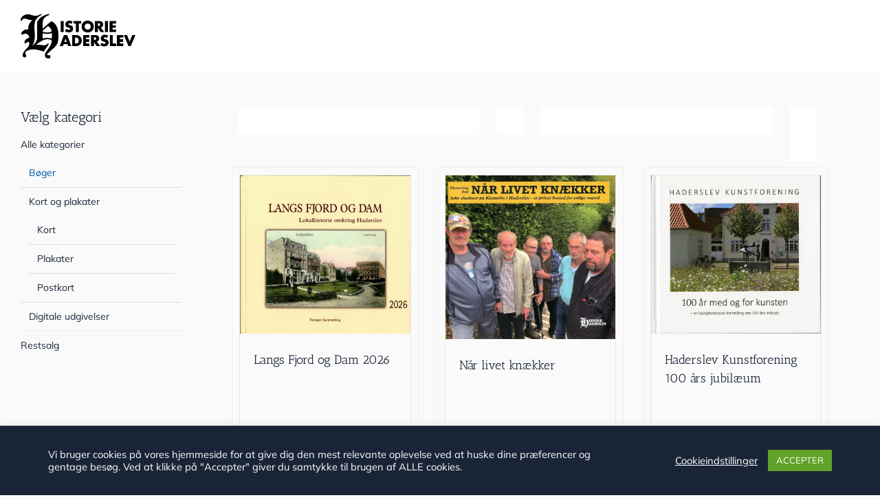

--- FILE ---
content_type: text/html; charset=UTF-8
request_url: https://www.historiehaderslev.dk/vare-kategori/boeger/?product_count=60
body_size: 31155
content:
<!DOCTYPE html>
<html class="avada-html-layout-wide avada-html-header-position-top avada-html-is-archive" lang="da-DK" prefix="og: http://ogp.me/ns# fb: http://ogp.me/ns/fb#">
<head>
	<meta http-equiv="X-UA-Compatible" content="IE=edge" />
	<meta http-equiv="Content-Type" content="text/html; charset=utf-8"/>
	<meta name="viewport" content="width=device-width, initial-scale=1" />
	<meta name='robots' content='index, follow, max-image-preview:large, max-snippet:-1, max-video-preview:-1' />

	<!-- This site is optimized with the Yoast SEO plugin v26.8 - https://yoast.com/product/yoast-seo-wordpress/ -->
	<title>Bøger Arkiv - Historie Haderslev</title>
	<link rel="canonical" href="https://www.historiehaderslev.dk/vare-kategori/boeger/" />
	<meta property="og:locale" content="da_DK" />
	<meta property="og:type" content="article" />
	<meta property="og:title" content="Bøger Arkiv - Historie Haderslev" />
	<meta property="og:url" content="https://www.historiehaderslev.dk/vare-kategori/boeger/" />
	<meta property="og:site_name" content="Historie Haderslev" />
	<meta name="twitter:card" content="summary_large_image" />
	<script type="application/ld+json" class="yoast-schema-graph">{"@context":"https://schema.org","@graph":[{"@type":"CollectionPage","@id":"https://www.historiehaderslev.dk/vare-kategori/boeger/","url":"https://www.historiehaderslev.dk/vare-kategori/boeger/","name":"Bøger Arkiv - Historie Haderslev","isPartOf":{"@id":"https://www.historiehaderslev.dk/#website"},"primaryImageOfPage":{"@id":"https://www.historiehaderslev.dk/vare-kategori/boeger/#primaryimage"},"image":{"@id":"https://www.historiehaderslev.dk/vare-kategori/boeger/#primaryimage"},"thumbnailUrl":"https://www.historiehaderslev.dk/wp-content/uploads/2025/12/Langs-Fjord-og-Dam-2026-scaled.jpg","breadcrumb":{"@id":"https://www.historiehaderslev.dk/vare-kategori/boeger/#breadcrumb"},"inLanguage":"da-DK"},{"@type":"ImageObject","inLanguage":"da-DK","@id":"https://www.historiehaderslev.dk/vare-kategori/boeger/#primaryimage","url":"https://www.historiehaderslev.dk/wp-content/uploads/2025/12/Langs-Fjord-og-Dam-2026-scaled.jpg","contentUrl":"https://www.historiehaderslev.dk/wp-content/uploads/2025/12/Langs-Fjord-og-Dam-2026-scaled.jpg","width":2560,"height":2376},{"@type":"BreadcrumbList","@id":"https://www.historiehaderslev.dk/vare-kategori/boeger/#breadcrumb","itemListElement":[{"@type":"ListItem","position":1,"name":"Hjem","item":"https://www.historiehaderslev.dk/"},{"@type":"ListItem","position":2,"name":"Bøger"}]},{"@type":"WebSite","@id":"https://www.historiehaderslev.dk/#website","url":"https://www.historiehaderslev.dk/","name":"Historie Haderslev","description":"Historie Haderslev samler nyere tids historie og kulturarv i Haderslev Kommune","publisher":{"@id":"https://www.historiehaderslev.dk/#organization"},"potentialAction":[{"@type":"SearchAction","target":{"@type":"EntryPoint","urlTemplate":"https://www.historiehaderslev.dk/?s={search_term_string}"},"query-input":{"@type":"PropertyValueSpecification","valueRequired":true,"valueName":"search_term_string"}}],"inLanguage":"da-DK"},{"@type":"Organization","@id":"https://www.historiehaderslev.dk/#organization","name":"Historie Haderslev","url":"https://www.historiehaderslev.dk/","logo":{"@type":"ImageObject","inLanguage":"da-DK","@id":"https://www.historiehaderslev.dk/#/schema/logo/image/","url":"https://www.historiehaderslev.dk/wp-content/uploads/2020/04/historie_haderslev_logo.png","contentUrl":"https://www.historiehaderslev.dk/wp-content/uploads/2020/04/historie_haderslev_logo.png","width":324,"height":126,"caption":"Historie Haderslev"},"image":{"@id":"https://www.historiehaderslev.dk/#/schema/logo/image/"}}]}</script>
	<!-- / Yoast SEO plugin. -->


<link rel="alternate" type="application/rss+xml" title="Historie Haderslev &raquo; Feed" href="https://www.historiehaderslev.dk/feed/" />
<link rel="alternate" type="application/rss+xml" title="Historie Haderslev &raquo;-kommentar-feed" href="https://www.historiehaderslev.dk/comments/feed/" />
<link rel="alternate" type="text/calendar" title="Historie Haderslev &raquo; iCal Feed" href="https://www.historiehaderslev.dk/arrangementer/?ical=1" />
		
		
		
		
		
		<link rel="alternate" type="application/rss+xml" title="Historie Haderslev &raquo; Bøger Kategori Feed" href="https://www.historiehaderslev.dk/vare-kategori/boeger/feed/" />
<style id='wp-img-auto-sizes-contain-inline-css' type='text/css'>
img:is([sizes=auto i],[sizes^="auto," i]){contain-intrinsic-size:3000px 1500px}
/*# sourceURL=wp-img-auto-sizes-contain-inline-css */
</style>
<link rel='stylesheet' id='tribe-events-pro-mini-calendar-block-styles-css' href='https://www.historiehaderslev.dk/wp-content/plugins/events-calendar-pro/build/css/tribe-events-pro-mini-calendar-block.css?ver=7.7.12' type='text/css' media='all' />
<style id='wp-emoji-styles-inline-css' type='text/css'>

	img.wp-smiley, img.emoji {
		display: inline !important;
		border: none !important;
		box-shadow: none !important;
		height: 1em !important;
		width: 1em !important;
		margin: 0 0.07em !important;
		vertical-align: -0.1em !important;
		background: none !important;
		padding: 0 !important;
	}
/*# sourceURL=wp-emoji-styles-inline-css */
</style>
<style id='classic-theme-styles-inline-css' type='text/css'>
/*! This file is auto-generated */
.wp-block-button__link{color:#fff;background-color:#32373c;border-radius:9999px;box-shadow:none;text-decoration:none;padding:calc(.667em + 2px) calc(1.333em + 2px);font-size:1.125em}.wp-block-file__button{background:#32373c;color:#fff;text-decoration:none}
/*# sourceURL=/wp-includes/css/classic-themes.min.css */
</style>
<link rel='stylesheet' id='advanced-page-visit-counter-css' href='https://www.historiehaderslev.dk/wp-content/plugins/advanced-page-visit-counter/public/css/advanced-page-visit-counter-public.css?ver=8.0.6' type='text/css' media='all' />
<link rel='stylesheet' id='cookie-law-info-css' href='https://www.historiehaderslev.dk/wp-content/plugins/cookie-law-info/legacy/public/css/cookie-law-info-public.css?ver=3.3.9.1' type='text/css' media='all' />
<link rel='stylesheet' id='cookie-law-info-gdpr-css' href='https://www.historiehaderslev.dk/wp-content/plugins/cookie-law-info/legacy/public/css/cookie-law-info-gdpr.css?ver=3.3.9.1' type='text/css' media='all' />
<link rel='stylesheet' id='rs-plugin-settings-css' href='https://www.historiehaderslev.dk/wp-content/plugins/revslider/public/assets/css/rs6.css?ver=6.4.8' type='text/css' media='all' />
<style id='rs-plugin-settings-inline-css' type='text/css'>
#rs-demo-id {}
/*# sourceURL=rs-plugin-settings-inline-css */
</style>
<style id='woocommerce-inline-inline-css' type='text/css'>
.woocommerce form .form-row .required { visibility: visible; }
/*# sourceURL=woocommerce-inline-inline-css */
</style>
<link rel='stylesheet' id='fusion-dynamic-css-css' href='https://www.historiehaderslev.dk/wp-content/uploads/fusion-styles/3b5c4703ed296e2b30c2eaa4510ee7a7.min.css?ver=3.3.1' type='text/css' media='all' />
<script type="text/template" id="tmpl-variation-template">
	<div class="woocommerce-variation-description">{{{ data.variation.variation_description }}}</div>
	<div class="woocommerce-variation-price">{{{ data.variation.price_html }}}</div>
	<div class="woocommerce-variation-availability">{{{ data.variation.availability_html }}}</div>
</script>
<script type="text/template" id="tmpl-unavailable-variation-template">
	<p role="alert">Beklager, denne vare er ikke tilgængelig. Vælg venligst en anden kombination.</p>
</script>
<script type="text/javascript" src="https://www.historiehaderslev.dk/wp-includes/js/jquery/jquery.min.js?ver=3.7.1" id="jquery-core-js"></script>
<script type="text/javascript" src="https://www.historiehaderslev.dk/wp-includes/js/jquery/jquery-migrate.min.js?ver=3.4.1" id="jquery-migrate-js"></script>
<script type="text/javascript" id="advanced-page-visit-counter-js-extra">
/* <![CDATA[ */
var apvc_rest = {"ap_rest_url":"https://www.historiehaderslev.dk/wp-json/","wp_rest":"0bcada48e7","ap_cpt":"product"};
//# sourceURL=advanced-page-visit-counter-js-extra
/* ]]> */
</script>
<script type="text/javascript" src="https://www.historiehaderslev.dk/wp-content/plugins/advanced-page-visit-counter/public/js/advanced-page-visit-counter-public.js?ver=8.0.6" id="advanced-page-visit-counter-js"></script>
<script type="text/javascript" id="cookie-law-info-js-extra">
/* <![CDATA[ */
var Cli_Data = {"nn_cookie_ids":["cookielawinfo-checkbox-others","cookies.js","ak_bmsc","_mcid","cookielawinfo-checkbox-necessary","cookielawinfo-checkbox-performance","cookielawinfo-checkbox-analytics","cookielawinfo-checkbox-advertisement","_abck","bm_sz","mailchimp_landing_site","cookielawinfo-checkbox-functional"],"cookielist":[],"non_necessary_cookies":{"necessary":["_abck","bm_sz"],"others":["cookies.js","ak_bmsc","_mcid"],"functional":["mailchimp_landing_site"]},"ccpaEnabled":"","ccpaRegionBased":"","ccpaBarEnabled":"","strictlyEnabled":["necessary","obligatoire"],"ccpaType":"gdpr","js_blocking":"1","custom_integration":"","triggerDomRefresh":"","secure_cookies":""};
var cli_cookiebar_settings = {"animate_speed_hide":"500","animate_speed_show":"500","background":"#192537","border":"#b1a6a6c2","border_on":"","button_1_button_colour":"#61a229","button_1_button_hover":"#4e8221","button_1_link_colour":"#fff","button_1_as_button":"1","button_1_new_win":"","button_2_button_colour":"#333","button_2_button_hover":"#292929","button_2_link_colour":"#ffffff","button_2_as_button":"","button_2_hidebar":"","button_3_button_colour":"#3566bb","button_3_button_hover":"#2a5296","button_3_link_colour":"#fff","button_3_as_button":"1","button_3_new_win":"","button_4_button_colour":"#000","button_4_button_hover":"#000000","button_4_link_colour":"#ffffff","button_4_as_button":"","button_7_button_colour":"#61a229","button_7_button_hover":"#4e8221","button_7_link_colour":"#fff","button_7_as_button":"1","button_7_new_win":"","font_family":"inherit","header_fix":"","notify_animate_hide":"1","notify_animate_show":"","notify_div_id":"#cookie-law-info-bar","notify_position_horizontal":"right","notify_position_vertical":"bottom","scroll_close":"","scroll_close_reload":"","accept_close_reload":"","reject_close_reload":"","showagain_tab":"1","showagain_background":"#fff","showagain_border":"#000","showagain_div_id":"#cookie-law-info-again","showagain_x_position":"100px","text":"#ffffff","show_once_yn":"","show_once":"10000","logging_on":"","as_popup":"","popup_overlay":"1","bar_heading_text":"","cookie_bar_as":"banner","popup_showagain_position":"bottom-right","widget_position":"left"};
var log_object = {"ajax_url":"https://www.historiehaderslev.dk/wp-admin/admin-ajax.php"};
//# sourceURL=cookie-law-info-js-extra
/* ]]> */
</script>
<script type="text/javascript" src="https://www.historiehaderslev.dk/wp-content/plugins/cookie-law-info/legacy/public/js/cookie-law-info-public.js?ver=3.3.9.1" id="cookie-law-info-js"></script>
<script type="text/javascript" src="https://www.historiehaderslev.dk/wp-content/plugins/revslider/public/assets/js/rbtools.min.js?ver=6.4.5" id="tp-tools-js"></script>
<script type="text/javascript" src="https://www.historiehaderslev.dk/wp-content/plugins/revslider/public/assets/js/rs6.min.js?ver=6.4.8" id="revmin-js"></script>
<script type="text/javascript" src="https://www.historiehaderslev.dk/wp-content/plugins/woocommerce/assets/js/jquery-blockui/jquery.blockUI.min.js?ver=2.7.0-wc.10.4.3" id="wc-jquery-blockui-js" defer="defer" data-wp-strategy="defer"></script>
<script type="text/javascript" id="wc-add-to-cart-js-extra">
/* <![CDATA[ */
var wc_add_to_cart_params = {"ajax_url":"/wp-admin/admin-ajax.php","wc_ajax_url":"/?wc-ajax=%%endpoint%%","i18n_view_cart":"Se kurv","cart_url":"https://www.historiehaderslev.dk/kurv/","is_cart":"","cart_redirect_after_add":"no"};
//# sourceURL=wc-add-to-cart-js-extra
/* ]]> */
</script>
<script type="text/javascript" src="https://www.historiehaderslev.dk/wp-content/plugins/woocommerce/assets/js/frontend/add-to-cart.min.js?ver=10.4.3" id="wc-add-to-cart-js" defer="defer" data-wp-strategy="defer"></script>
<script type="text/javascript" src="https://www.historiehaderslev.dk/wp-content/plugins/woocommerce/assets/js/js-cookie/js.cookie.min.js?ver=2.1.4-wc.10.4.3" id="wc-js-cookie-js" defer="defer" data-wp-strategy="defer"></script>
<script type="text/javascript" id="woocommerce-js-extra">
/* <![CDATA[ */
var woocommerce_params = {"ajax_url":"/wp-admin/admin-ajax.php","wc_ajax_url":"/?wc-ajax=%%endpoint%%","i18n_password_show":"Vis adgangskode","i18n_password_hide":"Skjul adgangskode"};
//# sourceURL=woocommerce-js-extra
/* ]]> */
</script>
<script type="text/javascript" src="https://www.historiehaderslev.dk/wp-content/plugins/woocommerce/assets/js/frontend/woocommerce.min.js?ver=10.4.3" id="woocommerce-js" defer="defer" data-wp-strategy="defer"></script>
<script src='https://www.historiehaderslev.dk/wp-content/plugins/the-events-calendar/common/build/js/underscore-before.js'></script>
<script type="text/javascript" src="https://www.historiehaderslev.dk/wp-includes/js/underscore.min.js?ver=1.13.7" id="underscore-js"></script>
<script src='https://www.historiehaderslev.dk/wp-content/plugins/the-events-calendar/common/build/js/underscore-after.js'></script>
<script type="text/javascript" id="wp-util-js-extra">
/* <![CDATA[ */
var _wpUtilSettings = {"ajax":{"url":"/wp-admin/admin-ajax.php"}};
//# sourceURL=wp-util-js-extra
/* ]]> */
</script>
<script type="text/javascript" src="https://www.historiehaderslev.dk/wp-includes/js/wp-util.min.js?ver=550feae0890bd8663f08e84259abe198" id="wp-util-js"></script>
<script type="text/javascript" id="wc-add-to-cart-variation-js-extra">
/* <![CDATA[ */
var wc_add_to_cart_variation_params = {"wc_ajax_url":"/?wc-ajax=%%endpoint%%","i18n_no_matching_variations_text":"Der er desv\u00e6rre ingen varer, der matchede dit valg. V\u00e6lg venligst en anden kombination.","i18n_make_a_selection_text":"V\u00e6lg venligst nogle af varens muligheder inden du tilf\u00f8jer denne vare til din kurv.","i18n_unavailable_text":"Beklager, denne vare er ikke tilg\u00e6ngelig. V\u00e6lg venligst en anden kombination.","i18n_reset_alert_text":"Dit valg er blevet nulstillet. V\u00e6lg venligst nogle varemuligheder, f\u00f8r du l\u00e6gger denne vare i din kurv."};
//# sourceURL=wc-add-to-cart-variation-js-extra
/* ]]> */
</script>
<script type="text/javascript" src="https://www.historiehaderslev.dk/wp-content/plugins/woocommerce/assets/js/frontend/add-to-cart-variation.min.js?ver=10.4.3" id="wc-add-to-cart-variation-js" defer="defer" data-wp-strategy="defer"></script>
<link rel="https://api.w.org/" href="https://www.historiehaderslev.dk/wp-json/" /><link rel="alternate" title="JSON" type="application/json" href="https://www.historiehaderslev.dk/wp-json/wp/v2/product_cat/24" /><link rel="EditURI" type="application/rsd+xml" title="RSD" href="https://www.historiehaderslev.dk/xmlrpc.php?rsd" />
<meta name="tec-api-version" content="v1"><meta name="tec-api-origin" content="https://www.historiehaderslev.dk"><link rel="alternate" href="https://www.historiehaderslev.dk/wp-json/tribe/events/v1/" /><style type="text/css" id="css-fb-visibility">@media screen and (max-width: 640px){body:not(.fusion-builder-ui-wireframe) .fusion-no-small-visibility{display:none !important;}body:not(.fusion-builder-ui-wireframe) .sm-text-align-center{text-align:center !important;}body:not(.fusion-builder-ui-wireframe) .sm-text-align-left{text-align:left !important;}body:not(.fusion-builder-ui-wireframe) .sm-text-align-right{text-align:right !important;}body:not(.fusion-builder-ui-wireframe) .sm-mx-auto{margin-left:auto !important;margin-right:auto !important;}body:not(.fusion-builder-ui-wireframe) .sm-ml-auto{margin-left:auto !important;}body:not(.fusion-builder-ui-wireframe) .sm-mr-auto{margin-right:auto !important;}body:not(.fusion-builder-ui-wireframe) .fusion-absolute-position-small{position:absolute;top:auto;width:100%;}}@media screen and (min-width: 641px) and (max-width: 1024px){body:not(.fusion-builder-ui-wireframe) .fusion-no-medium-visibility{display:none !important;}body:not(.fusion-builder-ui-wireframe) .md-text-align-center{text-align:center !important;}body:not(.fusion-builder-ui-wireframe) .md-text-align-left{text-align:left !important;}body:not(.fusion-builder-ui-wireframe) .md-text-align-right{text-align:right !important;}body:not(.fusion-builder-ui-wireframe) .md-mx-auto{margin-left:auto !important;margin-right:auto !important;}body:not(.fusion-builder-ui-wireframe) .md-ml-auto{margin-left:auto !important;}body:not(.fusion-builder-ui-wireframe) .md-mr-auto{margin-right:auto !important;}body:not(.fusion-builder-ui-wireframe) .fusion-absolute-position-medium{position:absolute;top:auto;width:100%;}}@media screen and (min-width: 1025px){body:not(.fusion-builder-ui-wireframe) .fusion-no-large-visibility{display:none !important;}body:not(.fusion-builder-ui-wireframe) .lg-text-align-center{text-align:center !important;}body:not(.fusion-builder-ui-wireframe) .lg-text-align-left{text-align:left !important;}body:not(.fusion-builder-ui-wireframe) .lg-text-align-right{text-align:right !important;}body:not(.fusion-builder-ui-wireframe) .lg-mx-auto{margin-left:auto !important;margin-right:auto !important;}body:not(.fusion-builder-ui-wireframe) .lg-ml-auto{margin-left:auto !important;}body:not(.fusion-builder-ui-wireframe) .lg-mr-auto{margin-right:auto !important;}body:not(.fusion-builder-ui-wireframe) .fusion-absolute-position-large{position:absolute;top:auto;width:100%;}}</style>	<noscript><style>.woocommerce-product-gallery{ opacity: 1 !important; }</style></noscript>
	<style type="text/css">.recentcomments a{display:inline !important;padding:0 !important;margin:0 !important;}</style><meta name="generator" content="Powered by Slider Revolution 6.4.8 - responsive, Mobile-Friendly Slider Plugin for WordPress with comfortable drag and drop interface." />
<link rel="icon" href="https://www.historiehaderslev.dk/wp-content/uploads/2020/04/cropped-historie_haderslev_logo-32x32.png" sizes="32x32" />
<link rel="icon" href="https://www.historiehaderslev.dk/wp-content/uploads/2020/04/cropped-historie_haderslev_logo-192x192.png" sizes="192x192" />
<link rel="apple-touch-icon" href="https://www.historiehaderslev.dk/wp-content/uploads/2020/04/cropped-historie_haderslev_logo-180x180.png" />
<meta name="msapplication-TileImage" content="https://www.historiehaderslev.dk/wp-content/uploads/2020/04/cropped-historie_haderslev_logo-270x270.png" />
<script type="text/javascript">function setREVStartSize(e){
			//window.requestAnimationFrame(function() {				 
				window.RSIW = window.RSIW===undefined ? window.innerWidth : window.RSIW;	
				window.RSIH = window.RSIH===undefined ? window.innerHeight : window.RSIH;	
				try {								
					var pw = document.getElementById(e.c).parentNode.offsetWidth,
						newh;
					pw = pw===0 || isNaN(pw) ? window.RSIW : pw;
					e.tabw = e.tabw===undefined ? 0 : parseInt(e.tabw);
					e.thumbw = e.thumbw===undefined ? 0 : parseInt(e.thumbw);
					e.tabh = e.tabh===undefined ? 0 : parseInt(e.tabh);
					e.thumbh = e.thumbh===undefined ? 0 : parseInt(e.thumbh);
					e.tabhide = e.tabhide===undefined ? 0 : parseInt(e.tabhide);
					e.thumbhide = e.thumbhide===undefined ? 0 : parseInt(e.thumbhide);
					e.mh = e.mh===undefined || e.mh=="" || e.mh==="auto" ? 0 : parseInt(e.mh,0);		
					if(e.layout==="fullscreen" || e.l==="fullscreen") 						
						newh = Math.max(e.mh,window.RSIH);					
					else{					
						e.gw = Array.isArray(e.gw) ? e.gw : [e.gw];
						for (var i in e.rl) if (e.gw[i]===undefined || e.gw[i]===0) e.gw[i] = e.gw[i-1];					
						e.gh = e.el===undefined || e.el==="" || (Array.isArray(e.el) && e.el.length==0)? e.gh : e.el;
						e.gh = Array.isArray(e.gh) ? e.gh : [e.gh];
						for (var i in e.rl) if (e.gh[i]===undefined || e.gh[i]===0) e.gh[i] = e.gh[i-1];
											
						var nl = new Array(e.rl.length),
							ix = 0,						
							sl;					
						e.tabw = e.tabhide>=pw ? 0 : e.tabw;
						e.thumbw = e.thumbhide>=pw ? 0 : e.thumbw;
						e.tabh = e.tabhide>=pw ? 0 : e.tabh;
						e.thumbh = e.thumbhide>=pw ? 0 : e.thumbh;					
						for (var i in e.rl) nl[i] = e.rl[i]<window.RSIW ? 0 : e.rl[i];
						sl = nl[0];									
						for (var i in nl) if (sl>nl[i] && nl[i]>0) { sl = nl[i]; ix=i;}															
						var m = pw>(e.gw[ix]+e.tabw+e.thumbw) ? 1 : (pw-(e.tabw+e.thumbw)) / (e.gw[ix]);					
						newh =  (e.gh[ix] * m) + (e.tabh + e.thumbh);
					}				
					if(window.rs_init_css===undefined) window.rs_init_css = document.head.appendChild(document.createElement("style"));					
					document.getElementById(e.c).height = newh+"px";
					window.rs_init_css.innerHTML += "#"+e.c+"_wrapper { height: "+newh+"px }";				
				} catch(e){
					console.log("Failure at Presize of Slider:" + e)
				}					   
			//});
		  };</script>
		<style type="text/css" id="wp-custom-css">
			.tribe-events-list-widget .tribe-event-featured {
background: #fff !important;
}
.tribe-events-list-widget .tribe-event-featured .tribe-event-title a {
color: #000 !important;
}
.tribe-events-list-widget .tribe-event-featured .tribe-event-duration {
color: #000 !important;
}		</style>
				<script type="text/javascript">
			var doc = document.documentElement;
			doc.setAttribute( 'data-useragent', navigator.userAgent );
		</script>
		
	<link rel='stylesheet' id='wc-blocks-style-css' href='https://www.historiehaderslev.dk/wp-content/plugins/woocommerce/assets/client/blocks/wc-blocks.css?ver=wc-10.4.3' type='text/css' media='all' />
<style id='global-styles-inline-css' type='text/css'>
:root{--wp--preset--aspect-ratio--square: 1;--wp--preset--aspect-ratio--4-3: 4/3;--wp--preset--aspect-ratio--3-4: 3/4;--wp--preset--aspect-ratio--3-2: 3/2;--wp--preset--aspect-ratio--2-3: 2/3;--wp--preset--aspect-ratio--16-9: 16/9;--wp--preset--aspect-ratio--9-16: 9/16;--wp--preset--color--black: #000000;--wp--preset--color--cyan-bluish-gray: #abb8c3;--wp--preset--color--white: #ffffff;--wp--preset--color--pale-pink: #f78da7;--wp--preset--color--vivid-red: #cf2e2e;--wp--preset--color--luminous-vivid-orange: #ff6900;--wp--preset--color--luminous-vivid-amber: #fcb900;--wp--preset--color--light-green-cyan: #7bdcb5;--wp--preset--color--vivid-green-cyan: #00d084;--wp--preset--color--pale-cyan-blue: #8ed1fc;--wp--preset--color--vivid-cyan-blue: #0693e3;--wp--preset--color--vivid-purple: #9b51e0;--wp--preset--gradient--vivid-cyan-blue-to-vivid-purple: linear-gradient(135deg,rgb(6,147,227) 0%,rgb(155,81,224) 100%);--wp--preset--gradient--light-green-cyan-to-vivid-green-cyan: linear-gradient(135deg,rgb(122,220,180) 0%,rgb(0,208,130) 100%);--wp--preset--gradient--luminous-vivid-amber-to-luminous-vivid-orange: linear-gradient(135deg,rgb(252,185,0) 0%,rgb(255,105,0) 100%);--wp--preset--gradient--luminous-vivid-orange-to-vivid-red: linear-gradient(135deg,rgb(255,105,0) 0%,rgb(207,46,46) 100%);--wp--preset--gradient--very-light-gray-to-cyan-bluish-gray: linear-gradient(135deg,rgb(238,238,238) 0%,rgb(169,184,195) 100%);--wp--preset--gradient--cool-to-warm-spectrum: linear-gradient(135deg,rgb(74,234,220) 0%,rgb(151,120,209) 20%,rgb(207,42,186) 40%,rgb(238,44,130) 60%,rgb(251,105,98) 80%,rgb(254,248,76) 100%);--wp--preset--gradient--blush-light-purple: linear-gradient(135deg,rgb(255,206,236) 0%,rgb(152,150,240) 100%);--wp--preset--gradient--blush-bordeaux: linear-gradient(135deg,rgb(254,205,165) 0%,rgb(254,45,45) 50%,rgb(107,0,62) 100%);--wp--preset--gradient--luminous-dusk: linear-gradient(135deg,rgb(255,203,112) 0%,rgb(199,81,192) 50%,rgb(65,88,208) 100%);--wp--preset--gradient--pale-ocean: linear-gradient(135deg,rgb(255,245,203) 0%,rgb(182,227,212) 50%,rgb(51,167,181) 100%);--wp--preset--gradient--electric-grass: linear-gradient(135deg,rgb(202,248,128) 0%,rgb(113,206,126) 100%);--wp--preset--gradient--midnight: linear-gradient(135deg,rgb(2,3,129) 0%,rgb(40,116,252) 100%);--wp--preset--font-size--small: 10.5px;--wp--preset--font-size--medium: 20px;--wp--preset--font-size--large: 21px;--wp--preset--font-size--x-large: 42px;--wp--preset--font-size--normal: 14px;--wp--preset--font-size--xlarge: 28px;--wp--preset--font-size--huge: 42px;--wp--preset--spacing--20: 0.44rem;--wp--preset--spacing--30: 0.67rem;--wp--preset--spacing--40: 1rem;--wp--preset--spacing--50: 1.5rem;--wp--preset--spacing--60: 2.25rem;--wp--preset--spacing--70: 3.38rem;--wp--preset--spacing--80: 5.06rem;--wp--preset--shadow--natural: 6px 6px 9px rgba(0, 0, 0, 0.2);--wp--preset--shadow--deep: 12px 12px 50px rgba(0, 0, 0, 0.4);--wp--preset--shadow--sharp: 6px 6px 0px rgba(0, 0, 0, 0.2);--wp--preset--shadow--outlined: 6px 6px 0px -3px rgb(255, 255, 255), 6px 6px rgb(0, 0, 0);--wp--preset--shadow--crisp: 6px 6px 0px rgb(0, 0, 0);}:where(.is-layout-flex){gap: 0.5em;}:where(.is-layout-grid){gap: 0.5em;}body .is-layout-flex{display: flex;}.is-layout-flex{flex-wrap: wrap;align-items: center;}.is-layout-flex > :is(*, div){margin: 0;}body .is-layout-grid{display: grid;}.is-layout-grid > :is(*, div){margin: 0;}:where(.wp-block-columns.is-layout-flex){gap: 2em;}:where(.wp-block-columns.is-layout-grid){gap: 2em;}:where(.wp-block-post-template.is-layout-flex){gap: 1.25em;}:where(.wp-block-post-template.is-layout-grid){gap: 1.25em;}.has-black-color{color: var(--wp--preset--color--black) !important;}.has-cyan-bluish-gray-color{color: var(--wp--preset--color--cyan-bluish-gray) !important;}.has-white-color{color: var(--wp--preset--color--white) !important;}.has-pale-pink-color{color: var(--wp--preset--color--pale-pink) !important;}.has-vivid-red-color{color: var(--wp--preset--color--vivid-red) !important;}.has-luminous-vivid-orange-color{color: var(--wp--preset--color--luminous-vivid-orange) !important;}.has-luminous-vivid-amber-color{color: var(--wp--preset--color--luminous-vivid-amber) !important;}.has-light-green-cyan-color{color: var(--wp--preset--color--light-green-cyan) !important;}.has-vivid-green-cyan-color{color: var(--wp--preset--color--vivid-green-cyan) !important;}.has-pale-cyan-blue-color{color: var(--wp--preset--color--pale-cyan-blue) !important;}.has-vivid-cyan-blue-color{color: var(--wp--preset--color--vivid-cyan-blue) !important;}.has-vivid-purple-color{color: var(--wp--preset--color--vivid-purple) !important;}.has-black-background-color{background-color: var(--wp--preset--color--black) !important;}.has-cyan-bluish-gray-background-color{background-color: var(--wp--preset--color--cyan-bluish-gray) !important;}.has-white-background-color{background-color: var(--wp--preset--color--white) !important;}.has-pale-pink-background-color{background-color: var(--wp--preset--color--pale-pink) !important;}.has-vivid-red-background-color{background-color: var(--wp--preset--color--vivid-red) !important;}.has-luminous-vivid-orange-background-color{background-color: var(--wp--preset--color--luminous-vivid-orange) !important;}.has-luminous-vivid-amber-background-color{background-color: var(--wp--preset--color--luminous-vivid-amber) !important;}.has-light-green-cyan-background-color{background-color: var(--wp--preset--color--light-green-cyan) !important;}.has-vivid-green-cyan-background-color{background-color: var(--wp--preset--color--vivid-green-cyan) !important;}.has-pale-cyan-blue-background-color{background-color: var(--wp--preset--color--pale-cyan-blue) !important;}.has-vivid-cyan-blue-background-color{background-color: var(--wp--preset--color--vivid-cyan-blue) !important;}.has-vivid-purple-background-color{background-color: var(--wp--preset--color--vivid-purple) !important;}.has-black-border-color{border-color: var(--wp--preset--color--black) !important;}.has-cyan-bluish-gray-border-color{border-color: var(--wp--preset--color--cyan-bluish-gray) !important;}.has-white-border-color{border-color: var(--wp--preset--color--white) !important;}.has-pale-pink-border-color{border-color: var(--wp--preset--color--pale-pink) !important;}.has-vivid-red-border-color{border-color: var(--wp--preset--color--vivid-red) !important;}.has-luminous-vivid-orange-border-color{border-color: var(--wp--preset--color--luminous-vivid-orange) !important;}.has-luminous-vivid-amber-border-color{border-color: var(--wp--preset--color--luminous-vivid-amber) !important;}.has-light-green-cyan-border-color{border-color: var(--wp--preset--color--light-green-cyan) !important;}.has-vivid-green-cyan-border-color{border-color: var(--wp--preset--color--vivid-green-cyan) !important;}.has-pale-cyan-blue-border-color{border-color: var(--wp--preset--color--pale-cyan-blue) !important;}.has-vivid-cyan-blue-border-color{border-color: var(--wp--preset--color--vivid-cyan-blue) !important;}.has-vivid-purple-border-color{border-color: var(--wp--preset--color--vivid-purple) !important;}.has-vivid-cyan-blue-to-vivid-purple-gradient-background{background: var(--wp--preset--gradient--vivid-cyan-blue-to-vivid-purple) !important;}.has-light-green-cyan-to-vivid-green-cyan-gradient-background{background: var(--wp--preset--gradient--light-green-cyan-to-vivid-green-cyan) !important;}.has-luminous-vivid-amber-to-luminous-vivid-orange-gradient-background{background: var(--wp--preset--gradient--luminous-vivid-amber-to-luminous-vivid-orange) !important;}.has-luminous-vivid-orange-to-vivid-red-gradient-background{background: var(--wp--preset--gradient--luminous-vivid-orange-to-vivid-red) !important;}.has-very-light-gray-to-cyan-bluish-gray-gradient-background{background: var(--wp--preset--gradient--very-light-gray-to-cyan-bluish-gray) !important;}.has-cool-to-warm-spectrum-gradient-background{background: var(--wp--preset--gradient--cool-to-warm-spectrum) !important;}.has-blush-light-purple-gradient-background{background: var(--wp--preset--gradient--blush-light-purple) !important;}.has-blush-bordeaux-gradient-background{background: var(--wp--preset--gradient--blush-bordeaux) !important;}.has-luminous-dusk-gradient-background{background: var(--wp--preset--gradient--luminous-dusk) !important;}.has-pale-ocean-gradient-background{background: var(--wp--preset--gradient--pale-ocean) !important;}.has-electric-grass-gradient-background{background: var(--wp--preset--gradient--electric-grass) !important;}.has-midnight-gradient-background{background: var(--wp--preset--gradient--midnight) !important;}.has-small-font-size{font-size: var(--wp--preset--font-size--small) !important;}.has-medium-font-size{font-size: var(--wp--preset--font-size--medium) !important;}.has-large-font-size{font-size: var(--wp--preset--font-size--large) !important;}.has-x-large-font-size{font-size: var(--wp--preset--font-size--x-large) !important;}
/*# sourceURL=global-styles-inline-css */
</style>
<link rel='stylesheet' id='cookie-law-info-table-css' href='https://www.historiehaderslev.dk/wp-content/plugins/cookie-law-info/legacy/public/css/cookie-law-info-table.css?ver=3.3.9.1' type='text/css' media='all' />
</head>

<body data-rsssl=1 class="archive tax-product_cat term-boeger term-24 wp-theme-Avada wp-child-theme-Avada-child theme-Avada woocommerce woocommerce-page woocommerce-no-js tribe-no-js page-template-avada-child fusion-image-hovers fusion-pagination-sizing fusion-button_size-large fusion-button_type-flat fusion-button_span-no avada-image-rollover-circle-yes avada-image-rollover-yes avada-image-rollover-direction-left fusion-body ltr fusion-sticky-header no-mobile-slidingbar no-mobile-totop fusion-disable-outline fusion-sub-menu-fade mobile-logo-pos-left layout-wide-mode avada-has-boxed-modal-shadow-none layout-scroll-offset-full avada-has-zero-margin-offset-top has-sidebar fusion-top-header menu-text-align-left fusion-woo-product-design-classic fusion-woo-shop-page-columns-3 fusion-woo-related-columns-3 fusion-woo-archive-page-columns-3 fusion-woocommerce-equal-heights avada-has-woo-gallery-disabled woo-sale-badge-circle woo-outofstock-badge-top_bar mobile-menu-design-modern fusion-show-pagination-text fusion-header-layout-v1 avada-responsive avada-footer-fx-none avada-menu-highlight-style-background fusion-search-form-classic fusion-main-menu-search-dropdown fusion-avatar-square avada-dropdown-styles avada-blog-layout-medium avada-blog-archive-layout-medium avada-ec-not-100-width avada-ec-meta-layout-sidebar avada-header-shadow-no avada-menu-icon-position-left avada-has-megamenu-shadow avada-has-mobile-menu-search avada-has-main-nav-search-icon avada-has-breadcrumb-mobile-hidden avada-has-titlebar-hide avada-has-pagination-width_height avada-flyout-menu-direction-fade avada-ec-views-v2" >
		<a class="skip-link screen-reader-text" href="#content">Skip to content</a>

	<div id="boxed-wrapper">
		<div class="fusion-sides-frame"></div>
		<div id="wrapper" class="fusion-wrapper">
			<div id="home" style="position:relative;top:-1px;"></div>
			
				
			<header class="fusion-header-wrapper">
				<div class="fusion-header-v1 fusion-logo-alignment fusion-logo-left fusion-sticky-menu- fusion-sticky-logo- fusion-mobile-logo-  fusion-mobile-menu-design-modern">
					<div class="fusion-header-sticky-height"></div>
<div class="fusion-header">
	<div class="fusion-row">
					<div class="fusion-logo" data-margin-top="8px" data-margin-bottom="5px" data-margin-left="0px" data-margin-right="0px">
			<a class="fusion-logo-link"  href="https://www.historiehaderslev.dk/" >

						<!-- standard logo -->
			<img src="https://www.historiehaderslev.dk/wp-content/uploads/2020/04/historie_haderslev_logo.png" srcset="https://www.historiehaderslev.dk/wp-content/uploads/2020/04/historie_haderslev_logo.png 1x" width="324" height="126" alt="Historie Haderslev Logo" data-retina_logo_url="" class="fusion-standard-logo" />

			
					</a>
		</div>		<nav class="fusion-main-menu" aria-label="Main Menu"></nav>
<nav class="fusion-mobile-nav-holder fusion-mobile-menu-text-align-left" aria-label="Main Menu Mobile"></nav>

		
<div class="fusion-clearfix"></div>
<div class="fusion-mobile-menu-search">
			<form role="search" class="searchform fusion-search-form  fusion-search-form-classic" method="get" action="https://www.historiehaderslev.dk/">
			<div class="fusion-search-form-content">

				
				<div class="fusion-search-field search-field">
					<label><span class="screen-reader-text">Søg efter:</span>
													<input type="search" value="" name="s" class="s" placeholder="Søg..." required aria-required="true" aria-label="Søg..."/>
											</label>
				</div>
				<div class="fusion-search-button search-button">
					<input type="submit" class="fusion-search-submit searchsubmit" aria-label="Søg" value="&#xf002;" />
									</div>

				
			</div>


			
		</form>
		</div>
			</div>
</div>
				</div>
				<div class="fusion-clearfix"></div>
			</header>
							
				
		<div id="sliders-container">
					</div>
				
				
			
			
						<main id="main" class="clearfix ">
				<div class="fusion-row" style="">
		<div class="woocommerce-container">
			<section id="content"class="" style="float: right;">
		<header class="woocommerce-products-header">
	
	</header>
<div class="woocommerce-notices-wrapper"></div>
<div class="catalog-ordering fusion-clearfix">
			<div class="orderby-order-container">
			<ul class="orderby order-dropdown">
				<li>
					<span class="current-li">
						<span class="current-li-content">
														<a aria-haspopup="true">Sortér efter <strong>Dato</strong></a>
						</span>
					</span>
					<ul>
																		<li class="">
														<a href="?product_count=60&product_orderby=name">Sortér efter <strong>Navn</strong></a>
						</li>
						<li class="">
														<a href="?product_count=60&product_orderby=price">Sortér efter <strong>Pris</strong></a>
						</li>
						<li class="current">
														<a href="?product_count=60&product_orderby=date">Sortér efter <strong>Dato</strong></a>
						</li>
						<li class="">
														<a href="?product_count=60&product_orderby=popularity">Sortér efter <strong>Popularitet</strong></a>
						</li>

													<li class="">
																<a href="?product_count=60&product_orderby=rating">Sortér efter <strong>Bedømmelse</strong></a>
							</li>
											</ul>
				</li>
			</ul>

			<ul class="order">
															<li class="desc"><a aria-label="Stigende rækkefølge" aria-haspopup="true" href="?product_count=60&product_order=asc"><i class="fusion-icon-arrow-down2 icomoon-up" aria-hidden="true"></i></a></li>
												</ul>
		</div>

		<ul class="sort-count order-dropdown">
			<li>
				<span class="current-li">
					<a aria-haspopup="true">
						Vis <strong>20 produkter</strong>						</a>
					</span>
				<ul>
					<li class="">
						<a href="?product_count=20">
							Vis <strong>20 produkter</strong>						</a>
					</li>
					<li class="">
						<a href="?product_count=40">
							Vis <strong>40 produkter</strong>						</a>
					</li>
					<li class="current">
						<a href="?product_count=60">
							Vis <strong>60 produkter</strong>						</a>
					</li>
				</ul>
			</li>
		</ul>
	
											<ul class="fusion-grid-list-view">
			<li class="fusion-grid-view-li active-view">
				<a class="fusion-grid-view" aria-label="Vis som gitter" aria-haspopup="true" href="?product_count=60&product_view=grid"><i class="fusion-icon-grid icomoon-grid" aria-hidden="true"></i></a>
			</li>
			<li class="fusion-list-view-li">
				<a class="fusion-list-view" aria-haspopup="true" aria-label="Vis som liste" href="?product_count=60&product_view=list"><i class="fusion-icon-list icomoon-list" aria-hidden="true"></i></a>
			</li>
		</ul>
	</div>
<ul class="products clearfix products-3">
<li class="product type-product post-7792 status-publish first instock product_cat-boeger has-post-thumbnail taxable shipping-taxable purchasable product-type-simple product-grid-view">
	<div class="fusion-product-wrapper">
<a href="https://www.historiehaderslev.dk/webshop/langs-fjord-og-dam-2026/" class="product-images" aria-label="Langs Fjord og Dam 2026">

<div class="featured-image">
		<img width="2560" height="2376" src="https://www.historiehaderslev.dk/wp-content/uploads/2025/12/Langs-Fjord-og-Dam-2026-scaled.jpg" class="attachment-shop_catalog size-shop_catalog wp-post-image" alt="" decoding="async" fetchpriority="high" srcset="https://www.historiehaderslev.dk/wp-content/uploads/2025/12/Langs-Fjord-og-Dam-2026-200x186.jpg 200w, https://www.historiehaderslev.dk/wp-content/uploads/2025/12/Langs-Fjord-og-Dam-2026-300x278.jpg 300w, https://www.historiehaderslev.dk/wp-content/uploads/2025/12/Langs-Fjord-og-Dam-2026-400x371.jpg 400w, https://www.historiehaderslev.dk/wp-content/uploads/2025/12/Langs-Fjord-og-Dam-2026-500x464.jpg 500w, https://www.historiehaderslev.dk/wp-content/uploads/2025/12/Langs-Fjord-og-Dam-2026-600x557.jpg 600w, https://www.historiehaderslev.dk/wp-content/uploads/2025/12/Langs-Fjord-og-Dam-2026-700x650.jpg 700w, https://www.historiehaderslev.dk/wp-content/uploads/2025/12/Langs-Fjord-og-Dam-2026-768x713.jpg 768w, https://www.historiehaderslev.dk/wp-content/uploads/2025/12/Langs-Fjord-og-Dam-2026-800x743.jpg 800w, https://www.historiehaderslev.dk/wp-content/uploads/2025/12/Langs-Fjord-og-Dam-2026-1024x951.jpg 1024w, https://www.historiehaderslev.dk/wp-content/uploads/2025/12/Langs-Fjord-og-Dam-2026-1200x1114.jpg 1200w, https://www.historiehaderslev.dk/wp-content/uploads/2025/12/Langs-Fjord-og-Dam-2026-1536x1426.jpg 1536w, https://www.historiehaderslev.dk/wp-content/uploads/2025/12/Langs-Fjord-og-Dam-2026-scaled.jpg 2560w" sizes="(max-width: 2560px) 100vw, 2560px" />
						<div class="cart-loading"><i class="fusion-icon-spinner" aria-hidden="true"></i></div>
			</div>
</a>
<div class="fusion-product-content">
	<div class="product-details">
		<div class="product-details-container">
<h3 class="product-title">
	<a href="https://www.historiehaderslev.dk/webshop/langs-fjord-og-dam-2026/">
		Langs Fjord og Dam 2026	</a>
</h3>
<div class="fusion-price-rating">

	<span class="price"><span class="woocommerce-Price-amount amount"><bdi><span class="woocommerce-Price-currencySymbol">kr.</span>&nbsp;199.00</bdi></span></span>
		</div>
	</div>
</div>


	<div class="product-buttons">
		<div class="fusion-content-sep sep-double sep-solid"></div>
		<div class="product-buttons-container clearfix">
<a href="/vare-kategori/boeger/?product_count=60&#038;add-to-cart=7792"  data-quantity="1" class="button product_type_simple add_to_cart_button ajax_add_to_cart" data-product_id="7792" data-product_sku="" aria-label="Læg i kurv: &ldquo;Langs Fjord og Dam 2026&rdquo;" rel="nofollow">Tilføj til kurv</a>
<a href="https://www.historiehaderslev.dk/webshop/langs-fjord-og-dam-2026/" class="show_details_button">
	Detaljer</a>


	</div>
	</div>

	</div> </div>
</li>
<li class="product type-product post-7749 status-publish instock product_cat-boeger has-post-thumbnail taxable shipping-taxable purchasable product-type-simple product-grid-view">
	<div class="fusion-product-wrapper">
<a href="https://www.historiehaderslev.dk/webshop/naar-livet-knaekker/" class="product-images" aria-label="Når livet knækker">

<div class="featured-image">
		<img width="1632" height="1573" src="https://www.historiehaderslev.dk/wp-content/uploads/2025/10/Klosterbogen.jpg" class="attachment-shop_catalog size-shop_catalog wp-post-image" alt="" decoding="async" srcset="https://www.historiehaderslev.dk/wp-content/uploads/2025/10/Klosterbogen-200x193.jpg 200w, https://www.historiehaderslev.dk/wp-content/uploads/2025/10/Klosterbogen-300x289.jpg 300w, https://www.historiehaderslev.dk/wp-content/uploads/2025/10/Klosterbogen-400x386.jpg 400w, https://www.historiehaderslev.dk/wp-content/uploads/2025/10/Klosterbogen-500x482.jpg 500w, https://www.historiehaderslev.dk/wp-content/uploads/2025/10/Klosterbogen-600x578.jpg 600w, https://www.historiehaderslev.dk/wp-content/uploads/2025/10/Klosterbogen-700x675.jpg 700w, https://www.historiehaderslev.dk/wp-content/uploads/2025/10/Klosterbogen-768x740.jpg 768w, https://www.historiehaderslev.dk/wp-content/uploads/2025/10/Klosterbogen-800x771.jpg 800w, https://www.historiehaderslev.dk/wp-content/uploads/2025/10/Klosterbogen-1024x987.jpg 1024w, https://www.historiehaderslev.dk/wp-content/uploads/2025/10/Klosterbogen-1200x1157.jpg 1200w, https://www.historiehaderslev.dk/wp-content/uploads/2025/10/Klosterbogen-1536x1480.jpg 1536w, https://www.historiehaderslev.dk/wp-content/uploads/2025/10/Klosterbogen.jpg 1632w" sizes="(max-width: 1632px) 100vw, 1632px" />
						<div class="cart-loading"><i class="fusion-icon-spinner" aria-hidden="true"></i></div>
			</div>
</a>
<div class="fusion-product-content">
	<div class="product-details">
		<div class="product-details-container">
<h3 class="product-title">
	<a href="https://www.historiehaderslev.dk/webshop/naar-livet-knaekker/">
		Når livet knækker	</a>
</h3>
<div class="fusion-price-rating">

	<span class="price"><span class="woocommerce-Price-amount amount"><bdi><span class="woocommerce-Price-currencySymbol">kr.</span>&nbsp;175.00</bdi></span></span>
		</div>
	</div>
</div>


	<div class="product-buttons">
		<div class="fusion-content-sep sep-double sep-solid"></div>
		<div class="product-buttons-container clearfix">
<a href="/vare-kategori/boeger/?product_count=60&#038;add-to-cart=7749"  data-quantity="1" class="button product_type_simple add_to_cart_button ajax_add_to_cart" data-product_id="7749" data-product_sku="" aria-label="Læg i kurv: &ldquo;Når livet knækker&rdquo;" rel="nofollow">Tilføj til kurv</a>
<a href="https://www.historiehaderslev.dk/webshop/naar-livet-knaekker/" class="show_details_button">
	Detaljer</a>


	</div>
	</div>

	</div> </div>
</li>
<li class="product type-product post-7697 status-publish last instock product_cat-boeger has-post-thumbnail taxable shipping-taxable purchasable product-type-simple product-grid-view">
	<div class="fusion-product-wrapper">
<a href="https://www.historiehaderslev.dk/webshop/haderslev-kunstforening/" class="product-images" aria-label="Haderslev Kunstforening 100 års jubilæum">

<div class="featured-image">
		<img width="1869" height="1737" src="https://www.historiehaderslev.dk/wp-content/uploads/2025/08/PK04554.jpg" class="attachment-shop_catalog size-shop_catalog wp-post-image" alt="" decoding="async" srcset="https://www.historiehaderslev.dk/wp-content/uploads/2025/08/PK04554-200x186.jpg 200w, https://www.historiehaderslev.dk/wp-content/uploads/2025/08/PK04554-300x279.jpg 300w, https://www.historiehaderslev.dk/wp-content/uploads/2025/08/PK04554-400x372.jpg 400w, https://www.historiehaderslev.dk/wp-content/uploads/2025/08/PK04554-500x465.jpg 500w, https://www.historiehaderslev.dk/wp-content/uploads/2025/08/PK04554-600x558.jpg 600w, https://www.historiehaderslev.dk/wp-content/uploads/2025/08/PK04554-700x651.jpg 700w, https://www.historiehaderslev.dk/wp-content/uploads/2025/08/PK04554-768x714.jpg 768w, https://www.historiehaderslev.dk/wp-content/uploads/2025/08/PK04554-800x743.jpg 800w, https://www.historiehaderslev.dk/wp-content/uploads/2025/08/PK04554-1024x952.jpg 1024w, https://www.historiehaderslev.dk/wp-content/uploads/2025/08/PK04554-1200x1115.jpg 1200w, https://www.historiehaderslev.dk/wp-content/uploads/2025/08/PK04554-1536x1428.jpg 1536w, https://www.historiehaderslev.dk/wp-content/uploads/2025/08/PK04554.jpg 1869w" sizes="(max-width: 1869px) 100vw, 1869px" />
						<div class="cart-loading"><i class="fusion-icon-spinner" aria-hidden="true"></i></div>
			</div>
</a>
<div class="fusion-product-content">
	<div class="product-details">
		<div class="product-details-container">
<h3 class="product-title">
	<a href="https://www.historiehaderslev.dk/webshop/haderslev-kunstforening/">
		Haderslev Kunstforening 100 års jubilæum	</a>
</h3>
<div class="fusion-price-rating">

	<span class="price"><span class="woocommerce-Price-amount amount"><bdi><span class="woocommerce-Price-currencySymbol">kr.</span>&nbsp;175.00</bdi></span></span>
		</div>
	</div>
</div>


	<div class="product-buttons">
		<div class="fusion-content-sep sep-double sep-solid"></div>
		<div class="product-buttons-container clearfix">
<a href="/vare-kategori/boeger/?product_count=60&#038;add-to-cart=7697"  data-quantity="1" class="button product_type_simple add_to_cart_button ajax_add_to_cart" data-product_id="7697" data-product_sku="" aria-label="Læg i kurv: &ldquo;Haderslev Kunstforening 100 års jubilæum&rdquo;" rel="nofollow">Tilføj til kurv</a>
<a href="https://www.historiehaderslev.dk/webshop/haderslev-kunstforening/" class="show_details_button">
	Detaljer</a>


	</div>
	</div>

	</div> </div>
</li>
<li class="product type-product post-7671 status-publish first instock product_cat-boeger has-post-thumbnail taxable shipping-taxable purchasable product-type-simple product-grid-view">
	<div class="fusion-product-wrapper">
<a href="https://www.historiehaderslev.dk/webshop/historien-om-en-kirke/" class="product-images" aria-label="Historien om en kirke">

<div class="featured-image">
		<img width="1988" height="1861" src="https://www.historiehaderslev.dk/wp-content/uploads/2025/06/PK03855.jpg" class="attachment-shop_catalog size-shop_catalog wp-post-image" alt="Historien om en kirke" decoding="async" srcset="https://www.historiehaderslev.dk/wp-content/uploads/2025/06/PK03855-200x187.jpg 200w, https://www.historiehaderslev.dk/wp-content/uploads/2025/06/PK03855-300x281.jpg 300w, https://www.historiehaderslev.dk/wp-content/uploads/2025/06/PK03855-400x374.jpg 400w, https://www.historiehaderslev.dk/wp-content/uploads/2025/06/PK03855-500x468.jpg 500w, https://www.historiehaderslev.dk/wp-content/uploads/2025/06/PK03855-600x562.jpg 600w, https://www.historiehaderslev.dk/wp-content/uploads/2025/06/PK03855-700x655.jpg 700w, https://www.historiehaderslev.dk/wp-content/uploads/2025/06/PK03855-768x719.jpg 768w, https://www.historiehaderslev.dk/wp-content/uploads/2025/06/PK03855-800x749.jpg 800w, https://www.historiehaderslev.dk/wp-content/uploads/2025/06/PK03855-1024x959.jpg 1024w, https://www.historiehaderslev.dk/wp-content/uploads/2025/06/PK03855-1200x1123.jpg 1200w, https://www.historiehaderslev.dk/wp-content/uploads/2025/06/PK03855-1536x1438.jpg 1536w, https://www.historiehaderslev.dk/wp-content/uploads/2025/06/PK03855.jpg 1988w" sizes="(max-width: 1988px) 100vw, 1988px" />
						<div class="cart-loading"><i class="fusion-icon-spinner" aria-hidden="true"></i></div>
			</div>
</a>
<div class="fusion-product-content">
	<div class="product-details">
		<div class="product-details-container">
<h3 class="product-title">
	<a href="https://www.historiehaderslev.dk/webshop/historien-om-en-kirke/">
		Historien om en kirke	</a>
</h3>
<div class="fusion-price-rating">

	<span class="price"><span class="woocommerce-Price-amount amount"><bdi><span class="woocommerce-Price-currencySymbol">kr.</span>&nbsp;199.00</bdi></span></span>
		</div>
	</div>
</div>


	<div class="product-buttons">
		<div class="fusion-content-sep sep-double sep-solid"></div>
		<div class="product-buttons-container clearfix">
<a href="/vare-kategori/boeger/?product_count=60&#038;add-to-cart=7671"  data-quantity="1" class="button product_type_simple add_to_cart_button ajax_add_to_cart" data-product_id="7671" data-product_sku="" aria-label="Læg i kurv: &ldquo;Historien om en kirke&rdquo;" rel="nofollow">Tilføj til kurv</a>
<a href="https://www.historiehaderslev.dk/webshop/historien-om-en-kirke/" class="show_details_button">
	Detaljer</a>


	</div>
	</div>

	</div> </div>
</li>
<li class="product type-product post-7669 status-publish instock product_cat-boeger has-post-thumbnail taxable shipping-taxable purchasable product-type-simple product-grid-view">
	<div class="fusion-product-wrapper">
<a href="https://www.historiehaderslev.dk/webshop/karneval-i-haderslev/" class="product-images" aria-label="Karneval i Haderslev i 40 år">

<div class="featured-image">
		<img width="1690" height="1599" src="https://www.historiehaderslev.dk/wp-content/uploads/2025/06/Karneval.jpg" class="attachment-shop_catalog size-shop_catalog wp-post-image" alt="Karneval i Haderslev" decoding="async" srcset="https://www.historiehaderslev.dk/wp-content/uploads/2025/06/Karneval-200x189.jpg 200w, https://www.historiehaderslev.dk/wp-content/uploads/2025/06/Karneval-300x284.jpg 300w, https://www.historiehaderslev.dk/wp-content/uploads/2025/06/Karneval-400x378.jpg 400w, https://www.historiehaderslev.dk/wp-content/uploads/2025/06/Karneval-500x473.jpg 500w, https://www.historiehaderslev.dk/wp-content/uploads/2025/06/Karneval-600x568.jpg 600w, https://www.historiehaderslev.dk/wp-content/uploads/2025/06/Karneval-700x662.jpg 700w, https://www.historiehaderslev.dk/wp-content/uploads/2025/06/Karneval-768x727.jpg 768w, https://www.historiehaderslev.dk/wp-content/uploads/2025/06/Karneval-800x757.jpg 800w, https://www.historiehaderslev.dk/wp-content/uploads/2025/06/Karneval-1024x969.jpg 1024w, https://www.historiehaderslev.dk/wp-content/uploads/2025/06/Karneval-1200x1135.jpg 1200w, https://www.historiehaderslev.dk/wp-content/uploads/2025/06/Karneval-1536x1453.jpg 1536w, https://www.historiehaderslev.dk/wp-content/uploads/2025/06/Karneval.jpg 1690w" sizes="(max-width: 1690px) 100vw, 1690px" />
						<div class="cart-loading"><i class="fusion-icon-spinner" aria-hidden="true"></i></div>
			</div>
</a>
<div class="fusion-product-content">
	<div class="product-details">
		<div class="product-details-container">
<h3 class="product-title">
	<a href="https://www.historiehaderslev.dk/webshop/karneval-i-haderslev/">
		Karneval i Haderslev i 40 år	</a>
</h3>
<div class="fusion-price-rating">

	<span class="price"><span class="woocommerce-Price-amount amount"><bdi><span class="woocommerce-Price-currencySymbol">kr.</span>&nbsp;175.00</bdi></span></span>
		</div>
	</div>
</div>


	<div class="product-buttons">
		<div class="fusion-content-sep sep-double sep-solid"></div>
		<div class="product-buttons-container clearfix">
<a href="/vare-kategori/boeger/?product_count=60&#038;add-to-cart=7669"  data-quantity="1" class="button product_type_simple add_to_cart_button ajax_add_to_cart" data-product_id="7669" data-product_sku="" aria-label="Læg i kurv: &ldquo;Karneval i Haderslev i 40 år&rdquo;" rel="nofollow">Tilføj til kurv</a>
<a href="https://www.historiehaderslev.dk/webshop/karneval-i-haderslev/" class="show_details_button">
	Detaljer</a>


	</div>
	</div>

	</div> </div>
</li>
<li class="product type-product post-7648 status-publish last instock product_cat-boeger has-post-thumbnail taxable shipping-taxable purchasable product-type-simple product-grid-view">
	<div class="fusion-product-wrapper">
<a href="https://www.historiehaderslev.dk/webshop/graenseloes-i-graenselandet/" class="product-images" aria-label="Grænseløs i grænselandet">

<div class="featured-image">
		<img width="1675" height="1602" src="https://www.historiehaderslev.dk/wp-content/uploads/2025/05/graenseloes-til-webshop.jpg" class="attachment-shop_catalog size-shop_catalog wp-post-image" alt="Grænseløs i grænselandet" decoding="async" srcset="https://www.historiehaderslev.dk/wp-content/uploads/2025/05/graenseloes-til-webshop-200x191.jpg 200w, https://www.historiehaderslev.dk/wp-content/uploads/2025/05/graenseloes-til-webshop-300x287.jpg 300w, https://www.historiehaderslev.dk/wp-content/uploads/2025/05/graenseloes-til-webshop-400x383.jpg 400w, https://www.historiehaderslev.dk/wp-content/uploads/2025/05/graenseloes-til-webshop-500x478.jpg 500w, https://www.historiehaderslev.dk/wp-content/uploads/2025/05/graenseloes-til-webshop-600x574.jpg 600w, https://www.historiehaderslev.dk/wp-content/uploads/2025/05/graenseloes-til-webshop-700x669.jpg 700w, https://www.historiehaderslev.dk/wp-content/uploads/2025/05/graenseloes-til-webshop-768x735.jpg 768w, https://www.historiehaderslev.dk/wp-content/uploads/2025/05/graenseloes-til-webshop-800x765.jpg 800w, https://www.historiehaderslev.dk/wp-content/uploads/2025/05/graenseloes-til-webshop-1024x979.jpg 1024w, https://www.historiehaderslev.dk/wp-content/uploads/2025/05/graenseloes-til-webshop-1200x1148.jpg 1200w, https://www.historiehaderslev.dk/wp-content/uploads/2025/05/graenseloes-til-webshop-1536x1469.jpg 1536w, https://www.historiehaderslev.dk/wp-content/uploads/2025/05/graenseloes-til-webshop.jpg 1675w" sizes="(max-width: 1675px) 100vw, 1675px" />
						<div class="cart-loading"><i class="fusion-icon-spinner" aria-hidden="true"></i></div>
			</div>
</a>
<div class="fusion-product-content">
	<div class="product-details">
		<div class="product-details-container">
<h3 class="product-title">
	<a href="https://www.historiehaderslev.dk/webshop/graenseloes-i-graenselandet/">
		Grænseløs i grænselandet	</a>
</h3>
<div class="fusion-price-rating">

	<span class="price"><span class="woocommerce-Price-amount amount"><bdi><span class="woocommerce-Price-currencySymbol">kr.</span>&nbsp;100.00</bdi></span></span>
		</div>
	</div>
</div>


	<div class="product-buttons">
		<div class="fusion-content-sep sep-double sep-solid"></div>
		<div class="product-buttons-container clearfix">
<a href="/vare-kategori/boeger/?product_count=60&#038;add-to-cart=7648"  data-quantity="1" class="button product_type_simple add_to_cart_button ajax_add_to_cart" data-product_id="7648" data-product_sku="" aria-label="Læg i kurv: &ldquo;Grænseløs i grænselandet&rdquo;" rel="nofollow">Tilføj til kurv</a>
<a href="https://www.historiehaderslev.dk/webshop/graenseloes-i-graenselandet/" class="show_details_button">
	Detaljer</a>


	</div>
	</div>

	</div> </div>
</li>
<li class="product type-product post-7642 status-publish first instock product_cat-boeger has-post-thumbnail taxable shipping-taxable purchasable product-type-simple product-grid-view">
	<div class="fusion-product-wrapper">
<a href="https://www.historiehaderslev.dk/webshop/oberst-hartz-og-9-april-1940-i-haderslev/" class="product-images" aria-label="Oberst Hartz og 9. april 1940 i Haderslev">

<div class="featured-image">
		<img width="1675" height="1602" src="https://www.historiehaderslev.dk/wp-content/uploads/2025/05/S1122020.jpg" class="attachment-shop_catalog size-shop_catalog wp-post-image" alt="Oberst Hartz og 9. april 1940 i Haderslev" decoding="async" srcset="https://www.historiehaderslev.dk/wp-content/uploads/2025/05/S1122020-200x191.jpg 200w, https://www.historiehaderslev.dk/wp-content/uploads/2025/05/S1122020-300x287.jpg 300w, https://www.historiehaderslev.dk/wp-content/uploads/2025/05/S1122020-400x383.jpg 400w, https://www.historiehaderslev.dk/wp-content/uploads/2025/05/S1122020-500x478.jpg 500w, https://www.historiehaderslev.dk/wp-content/uploads/2025/05/S1122020-600x574.jpg 600w, https://www.historiehaderslev.dk/wp-content/uploads/2025/05/S1122020-700x669.jpg 700w, https://www.historiehaderslev.dk/wp-content/uploads/2025/05/S1122020-768x735.jpg 768w, https://www.historiehaderslev.dk/wp-content/uploads/2025/05/S1122020-800x765.jpg 800w, https://www.historiehaderslev.dk/wp-content/uploads/2025/05/S1122020-1024x979.jpg 1024w, https://www.historiehaderslev.dk/wp-content/uploads/2025/05/S1122020-1200x1148.jpg 1200w, https://www.historiehaderslev.dk/wp-content/uploads/2025/05/S1122020-1536x1469.jpg 1536w, https://www.historiehaderslev.dk/wp-content/uploads/2025/05/S1122020.jpg 1675w" sizes="(max-width: 1675px) 100vw, 1675px" />
						<div class="cart-loading"><i class="fusion-icon-spinner" aria-hidden="true"></i></div>
			</div>
</a>
<div class="fusion-product-content">
	<div class="product-details">
		<div class="product-details-container">
<h3 class="product-title">
	<a href="https://www.historiehaderslev.dk/webshop/oberst-hartz-og-9-april-1940-i-haderslev/">
		Oberst Hartz og 9. april 1940 i Haderslev	</a>
</h3>
<div class="fusion-price-rating">

	<span class="price"><span class="woocommerce-Price-amount amount"><bdi><span class="woocommerce-Price-currencySymbol">kr.</span>&nbsp;225.00</bdi></span></span>
		</div>
	</div>
</div>


	<div class="product-buttons">
		<div class="fusion-content-sep sep-double sep-solid"></div>
		<div class="product-buttons-container clearfix">
<a href="/vare-kategori/boeger/?product_count=60&#038;add-to-cart=7642"  data-quantity="1" class="button product_type_simple add_to_cart_button ajax_add_to_cart" data-product_id="7642" data-product_sku="" aria-label="Læg i kurv: &ldquo;Oberst Hartz og 9. april 1940 i Haderslev&rdquo;" rel="nofollow">Tilføj til kurv</a>
<a href="https://www.historiehaderslev.dk/webshop/oberst-hartz-og-9-april-1940-i-haderslev/" class="show_details_button">
	Detaljer</a>


	</div>
	</div>

	</div> </div>
</li>
<li class="product type-product post-7550 status-publish instock product_cat-boeger has-post-thumbnail taxable shipping-taxable purchasable product-type-simple product-grid-view">
	<div class="fusion-product-wrapper">
<a href="https://www.historiehaderslev.dk/webshop/sct-severin-skole-1924-2024/" class="product-images" aria-label="Sct. Severin Skole 1924-2024">

<div class="crossfade-images">
	<img width="822" height="800" src="https://www.historiehaderslev.dk/wp-content/uploads/2024/12/Sct-Severin-haefte.jpg" class="hover-image" alt="" decoding="async" srcset="https://www.historiehaderslev.dk/wp-content/uploads/2024/12/Sct-Severin-haefte-200x195.jpg 200w, https://www.historiehaderslev.dk/wp-content/uploads/2024/12/Sct-Severin-haefte-300x292.jpg 300w, https://www.historiehaderslev.dk/wp-content/uploads/2024/12/Sct-Severin-haefte-400x389.jpg 400w, https://www.historiehaderslev.dk/wp-content/uploads/2024/12/Sct-Severin-haefte-500x487.jpg 500w, https://www.historiehaderslev.dk/wp-content/uploads/2024/12/Sct-Severin-haefte-600x584.jpg 600w, https://www.historiehaderslev.dk/wp-content/uploads/2024/12/Sct-Severin-haefte-700x681.jpg 700w, https://www.historiehaderslev.dk/wp-content/uploads/2024/12/Sct-Severin-haefte-768x747.jpg 768w, https://www.historiehaderslev.dk/wp-content/uploads/2024/12/Sct-Severin-haefte-800x779.jpg 800w, https://www.historiehaderslev.dk/wp-content/uploads/2024/12/Sct-Severin-haefte.jpg 822w" sizes="(max-width: 822px) 100vw, 822px" />	<img width="822" height="800" src="https://www.historiehaderslev.dk/wp-content/uploads/2024/12/Sct-Severin-haefte.jpg" class="attachment-shop_catalog size-shop_catalog wp-post-image" alt="" decoding="async" srcset="https://www.historiehaderslev.dk/wp-content/uploads/2024/12/Sct-Severin-haefte-200x195.jpg 200w, https://www.historiehaderslev.dk/wp-content/uploads/2024/12/Sct-Severin-haefte-300x292.jpg 300w, https://www.historiehaderslev.dk/wp-content/uploads/2024/12/Sct-Severin-haefte-400x389.jpg 400w, https://www.historiehaderslev.dk/wp-content/uploads/2024/12/Sct-Severin-haefte-500x487.jpg 500w, https://www.historiehaderslev.dk/wp-content/uploads/2024/12/Sct-Severin-haefte-600x584.jpg 600w, https://www.historiehaderslev.dk/wp-content/uploads/2024/12/Sct-Severin-haefte-700x681.jpg 700w, https://www.historiehaderslev.dk/wp-content/uploads/2024/12/Sct-Severin-haefte-768x747.jpg 768w, https://www.historiehaderslev.dk/wp-content/uploads/2024/12/Sct-Severin-haefte-800x779.jpg 800w, https://www.historiehaderslev.dk/wp-content/uploads/2024/12/Sct-Severin-haefte.jpg 822w" sizes="(max-width: 822px) 100vw, 822px" />
						<div class="cart-loading"><i class="fusion-icon-spinner" aria-hidden="true"></i></div>
			</div>
</a>
<div class="fusion-product-content">
	<div class="product-details">
		<div class="product-details-container">
<h3 class="product-title">
	<a href="https://www.historiehaderslev.dk/webshop/sct-severin-skole-1924-2024/">
		Sct. Severin Skole 1924-2024	</a>
</h3>
<div class="fusion-price-rating">

	<span class="price"><span class="woocommerce-Price-amount amount"><bdi><span class="woocommerce-Price-currencySymbol">kr.</span>&nbsp;50.00</bdi></span></span>
		</div>
	</div>
</div>


	<div class="product-buttons">
		<div class="fusion-content-sep sep-double sep-solid"></div>
		<div class="product-buttons-container clearfix">
<a href="/vare-kategori/boeger/?product_count=60&#038;add-to-cart=7550"  data-quantity="1" class="button product_type_simple add_to_cart_button ajax_add_to_cart" data-product_id="7550" data-product_sku="" aria-label="Læg i kurv: &ldquo;Sct. Severin Skole 1924-2024&rdquo;" rel="nofollow">Tilføj til kurv</a>
<a href="https://www.historiehaderslev.dk/webshop/sct-severin-skole-1924-2024/" class="show_details_button">
	Detaljer</a>


	</div>
	</div>

	</div> </div>
</li>
<li class="product type-product post-7513 status-publish last instock product_cat-boeger has-post-thumbnail taxable shipping-taxable purchasable product-type-simple product-grid-view">
	<div class="fusion-product-wrapper">
<a href="https://www.historiehaderslev.dk/webshop/langs-fjord-og-dam-2025/" class="product-images" aria-label="Langs Fjord og Dam 2025">

<div class="featured-image">
		<img width="900" height="880" src="https://www.historiehaderslev.dk/wp-content/uploads/2024/11/Langs-Fjord-og-Dam-2025-1-e1732632109672.jpg" class="attachment-shop_catalog size-shop_catalog wp-post-image" alt="" decoding="async" srcset="https://www.historiehaderslev.dk/wp-content/uploads/2024/11/Langs-Fjord-og-Dam-2025-1-e1732632109672-66x66.jpg 66w, https://www.historiehaderslev.dk/wp-content/uploads/2024/11/Langs-Fjord-og-Dam-2025-1-e1732632109672-200x196.jpg 200w, https://www.historiehaderslev.dk/wp-content/uploads/2024/11/Langs-Fjord-og-Dam-2025-1-e1732632109672-300x293.jpg 300w, https://www.historiehaderslev.dk/wp-content/uploads/2024/11/Langs-Fjord-og-Dam-2025-1-e1732632109672-400x391.jpg 400w, https://www.historiehaderslev.dk/wp-content/uploads/2024/11/Langs-Fjord-og-Dam-2025-1-e1732632109672-500x489.jpg 500w, https://www.historiehaderslev.dk/wp-content/uploads/2024/11/Langs-Fjord-og-Dam-2025-1-e1732632109672-600x587.jpg 600w, https://www.historiehaderslev.dk/wp-content/uploads/2024/11/Langs-Fjord-og-Dam-2025-1-e1732632109672-700x684.jpg 700w, https://www.historiehaderslev.dk/wp-content/uploads/2024/11/Langs-Fjord-og-Dam-2025-1-e1732632109672-768x751.jpg 768w, https://www.historiehaderslev.dk/wp-content/uploads/2024/11/Langs-Fjord-og-Dam-2025-1-e1732632109672-800x782.jpg 800w, https://www.historiehaderslev.dk/wp-content/uploads/2024/11/Langs-Fjord-og-Dam-2025-1-e1732632109672.jpg 900w" sizes="(max-width: 900px) 100vw, 900px" />
						<div class="cart-loading"><i class="fusion-icon-spinner" aria-hidden="true"></i></div>
			</div>
</a>
<div class="fusion-product-content">
	<div class="product-details">
		<div class="product-details-container">
<h3 class="product-title">
	<a href="https://www.historiehaderslev.dk/webshop/langs-fjord-og-dam-2025/">
		Langs Fjord og Dam 2025	</a>
</h3>
<div class="fusion-price-rating">

	<span class="price"><span class="woocommerce-Price-amount amount"><bdi><span class="woocommerce-Price-currencySymbol">kr.</span>&nbsp;200.00</bdi></span></span>
		</div>
	</div>
</div>


	<div class="product-buttons">
		<div class="fusion-content-sep sep-double sep-solid"></div>
		<div class="product-buttons-container clearfix">
<a href="/vare-kategori/boeger/?product_count=60&#038;add-to-cart=7513"  data-quantity="1" class="button product_type_simple add_to_cart_button ajax_add_to_cart" data-product_id="7513" data-product_sku="" aria-label="Læg i kurv: &ldquo;Langs Fjord og Dam 2025&rdquo;" rel="nofollow">Tilføj til kurv</a>
<a href="https://www.historiehaderslev.dk/webshop/langs-fjord-og-dam-2025/" class="show_details_button">
	Detaljer</a>


	</div>
	</div>

	</div> </div>
</li>
<li class="product type-product post-7509 status-publish first instock product_cat-boeger has-post-thumbnail taxable shipping-taxable purchasable product-type-simple product-grid-view">
	<div class="fusion-product-wrapper">
<a href="https://www.historiehaderslev.dk/webshop/101-bogportraetter-af-helge-wiingaard/" class="product-images" aria-label="101 bogportrætter af Helge Wiingaard">

<div class="featured-image">
		<img width="1040" height="1023" src="https://www.historiehaderslev.dk/wp-content/uploads/2024/11/101-bogportraetter-scaled-e1732631444374.jpg" class="attachment-shop_catalog size-shop_catalog wp-post-image" alt="" decoding="async" srcset="https://www.historiehaderslev.dk/wp-content/uploads/2024/11/101-bogportraetter-scaled-e1732631444374-66x66.jpg 66w, https://www.historiehaderslev.dk/wp-content/uploads/2024/11/101-bogportraetter-scaled-e1732631444374-200x197.jpg 200w, https://www.historiehaderslev.dk/wp-content/uploads/2024/11/101-bogportraetter-scaled-e1732631444374-300x295.jpg 300w, https://www.historiehaderslev.dk/wp-content/uploads/2024/11/101-bogportraetter-scaled-e1732631444374-400x393.jpg 400w, https://www.historiehaderslev.dk/wp-content/uploads/2024/11/101-bogportraetter-scaled-e1732631444374-500x492.jpg 500w, https://www.historiehaderslev.dk/wp-content/uploads/2024/11/101-bogportraetter-scaled-e1732631444374-600x590.jpg 600w, https://www.historiehaderslev.dk/wp-content/uploads/2024/11/101-bogportraetter-scaled-e1732631444374-700x689.jpg 700w, https://www.historiehaderslev.dk/wp-content/uploads/2024/11/101-bogportraetter-scaled-e1732631444374-768x755.jpg 768w, https://www.historiehaderslev.dk/wp-content/uploads/2024/11/101-bogportraetter-scaled-e1732631444374-800x787.jpg 800w, https://www.historiehaderslev.dk/wp-content/uploads/2024/11/101-bogportraetter-scaled-e1732631444374-1024x1007.jpg 1024w, https://www.historiehaderslev.dk/wp-content/uploads/2024/11/101-bogportraetter-scaled-e1732631444374.jpg 1040w" sizes="(max-width: 1040px) 100vw, 1040px" />
						<div class="cart-loading"><i class="fusion-icon-spinner" aria-hidden="true"></i></div>
			</div>
</a>
<div class="fusion-product-content">
	<div class="product-details">
		<div class="product-details-container">
<h3 class="product-title">
	<a href="https://www.historiehaderslev.dk/webshop/101-bogportraetter-af-helge-wiingaard/">
		101 bogportrætter af Helge Wiingaard	</a>
</h3>
<div class="fusion-price-rating">

	<span class="price"><span class="woocommerce-Price-amount amount"><bdi><span class="woocommerce-Price-currencySymbol">kr.</span>&nbsp;200.00</bdi></span></span>
		</div>
	</div>
</div>


	<div class="product-buttons">
		<div class="fusion-content-sep sep-double sep-solid"></div>
		<div class="product-buttons-container clearfix">
<a href="/vare-kategori/boeger/?product_count=60&#038;add-to-cart=7509"  data-quantity="1" class="button product_type_simple add_to_cart_button ajax_add_to_cart" data-product_id="7509" data-product_sku="" aria-label="Læg i kurv: &ldquo;101 bogportrætter af Helge Wiingaard&rdquo;" rel="nofollow">Tilføj til kurv</a>
<a href="https://www.historiehaderslev.dk/webshop/101-bogportraetter-af-helge-wiingaard/" class="show_details_button">
	Detaljer</a>


	</div>
	</div>

	</div> </div>
</li>
<li class="product type-product post-5932 status-publish instock product_cat-boeger has-post-thumbnail taxable shipping-taxable purchasable product-type-simple product-grid-view">
	<div class="fusion-product-wrapper">
<a href="https://www.historiehaderslev.dk/webshop/50-aar-med-aereshertuger/" class="product-images" aria-label="50 år med æreshertuger i Haderslev">

<div class="featured-image">
		<img width="1837" height="1807" src="https://www.historiehaderslev.dk/wp-content/uploads/2024/08/boeger013-e1741863437579.jpg" class="attachment-shop_catalog size-shop_catalog wp-post-image" alt="Æreshertuger" decoding="async" srcset="https://www.historiehaderslev.dk/wp-content/uploads/2024/08/boeger013-e1741863437579-66x66.jpg 66w, https://www.historiehaderslev.dk/wp-content/uploads/2024/08/boeger013-e1741863437579-200x197.jpg 200w, https://www.historiehaderslev.dk/wp-content/uploads/2024/08/boeger013-e1741863437579-300x295.jpg 300w, https://www.historiehaderslev.dk/wp-content/uploads/2024/08/boeger013-e1741863437579-400x393.jpg 400w, https://www.historiehaderslev.dk/wp-content/uploads/2024/08/boeger013-e1741863437579-500x492.jpg 500w, https://www.historiehaderslev.dk/wp-content/uploads/2024/08/boeger013-e1741863437579-600x590.jpg 600w, https://www.historiehaderslev.dk/wp-content/uploads/2024/08/boeger013-e1741863437579-700x689.jpg 700w, https://www.historiehaderslev.dk/wp-content/uploads/2024/08/boeger013-e1741863437579-768x755.jpg 768w, https://www.historiehaderslev.dk/wp-content/uploads/2024/08/boeger013-e1741863437579-800x787.jpg 800w, https://www.historiehaderslev.dk/wp-content/uploads/2024/08/boeger013-e1741863437579-1024x1007.jpg 1024w, https://www.historiehaderslev.dk/wp-content/uploads/2024/08/boeger013-e1741863437579-1200x1180.jpg 1200w, https://www.historiehaderslev.dk/wp-content/uploads/2024/08/boeger013-e1741863437579-1536x1511.jpg 1536w, https://www.historiehaderslev.dk/wp-content/uploads/2024/08/boeger013-e1741863437579.jpg 1837w" sizes="(max-width: 1837px) 100vw, 1837px" />
						<div class="cart-loading"><i class="fusion-icon-spinner" aria-hidden="true"></i></div>
			</div>
</a>
<div class="fusion-product-content">
	<div class="product-details">
		<div class="product-details-container">
<h3 class="product-title">
	<a href="https://www.historiehaderslev.dk/webshop/50-aar-med-aereshertuger/">
		50 år med æreshertuger i Haderslev	</a>
</h3>
<div class="fusion-price-rating">

	<span class="price"><span class="woocommerce-Price-amount amount"><bdi><span class="woocommerce-Price-currencySymbol">kr.</span>&nbsp;149.00</bdi></span></span>
		</div>
	</div>
</div>


	<div class="product-buttons">
		<div class="fusion-content-sep sep-double sep-solid"></div>
		<div class="product-buttons-container clearfix">
<a href="/vare-kategori/boeger/?product_count=60&#038;add-to-cart=5932"  data-quantity="1" class="button product_type_simple add_to_cart_button ajax_add_to_cart" data-product_id="5932" data-product_sku="" aria-label="Læg i kurv: &ldquo;50 år med æreshertuger i Haderslev&rdquo;" rel="nofollow">Tilføj til kurv</a>
<a href="https://www.historiehaderslev.dk/webshop/50-aar-med-aereshertuger/" class="show_details_button">
	Detaljer</a>


	</div>
	</div>

	</div> </div>
</li>
<li class="product type-product post-5788 status-publish last instock product_cat-boeger product_cat-ukategoriseret has-post-thumbnail taxable shipping-taxable purchasable product-type-simple product-grid-view">
	<div class="fusion-product-wrapper">
<a href="https://www.historiehaderslev.dk/webshop/langs-fjord-og-dam-2024/" class="product-images" aria-label="Langs Fjord og Dam 2024">

<div class="featured-image">
		<img width="1954" height="1910" src="https://www.historiehaderslev.dk/wp-content/uploads/2024/10/boeger014-e1732632237913.jpg" class="attachment-shop_catalog size-shop_catalog wp-post-image" alt="" decoding="async" srcset="https://www.historiehaderslev.dk/wp-content/uploads/2024/10/boeger014-e1732632237913-66x66.jpg 66w, https://www.historiehaderslev.dk/wp-content/uploads/2024/10/boeger014-e1732632237913-200x195.jpg 200w, https://www.historiehaderslev.dk/wp-content/uploads/2024/10/boeger014-e1732632237913-300x293.jpg 300w, https://www.historiehaderslev.dk/wp-content/uploads/2024/10/boeger014-e1732632237913-400x391.jpg 400w, https://www.historiehaderslev.dk/wp-content/uploads/2024/10/boeger014-e1732632237913-500x489.jpg 500w, https://www.historiehaderslev.dk/wp-content/uploads/2024/10/boeger014-e1732632237913-600x586.jpg 600w, https://www.historiehaderslev.dk/wp-content/uploads/2024/10/boeger014-e1732632237913-700x684.jpg 700w, https://www.historiehaderslev.dk/wp-content/uploads/2024/10/boeger014-e1732632237913-768x751.jpg 768w, https://www.historiehaderslev.dk/wp-content/uploads/2024/10/boeger014-e1732632237913-800x782.jpg 800w, https://www.historiehaderslev.dk/wp-content/uploads/2024/10/boeger014-e1732632237913-1024x1001.jpg 1024w, https://www.historiehaderslev.dk/wp-content/uploads/2024/10/boeger014-e1732632237913-1200x1173.jpg 1200w, https://www.historiehaderslev.dk/wp-content/uploads/2024/10/boeger014-e1732632237913-1536x1501.jpg 1536w, https://www.historiehaderslev.dk/wp-content/uploads/2024/10/boeger014-e1732632237913.jpg 1954w" sizes="(max-width: 1954px) 100vw, 1954px" />
						<div class="cart-loading"><i class="fusion-icon-spinner" aria-hidden="true"></i></div>
			</div>
</a>
<div class="fusion-product-content">
	<div class="product-details">
		<div class="product-details-container">
<h3 class="product-title">
	<a href="https://www.historiehaderslev.dk/webshop/langs-fjord-og-dam-2024/">
		Langs Fjord og Dam 2024	</a>
</h3>
<div class="fusion-price-rating">

	<span class="price"><span class="woocommerce-Price-amount amount"><bdi><span class="woocommerce-Price-currencySymbol">kr.</span>&nbsp;200.00</bdi></span></span>
		</div>
	</div>
</div>


	<div class="product-buttons">
		<div class="fusion-content-sep sep-double sep-solid"></div>
		<div class="product-buttons-container clearfix">
<a href="/vare-kategori/boeger/?product_count=60&#038;add-to-cart=5788"  data-quantity="1" class="button product_type_simple add_to_cart_button ajax_add_to_cart" data-product_id="5788" data-product_sku="" aria-label="Læg i kurv: &ldquo;Langs Fjord og Dam 2024&rdquo;" rel="nofollow">Tilføj til kurv</a>
<a href="https://www.historiehaderslev.dk/webshop/langs-fjord-og-dam-2024/" class="show_details_button">
	Detaljer</a>


	</div>
	</div>

	</div> </div>
</li>
<li class="product type-product post-5696 status-publish first instock product_cat-boeger has-post-thumbnail taxable shipping-taxable purchasable product-type-simple product-grid-view">
	<div class="fusion-product-wrapper">
<a href="https://www.historiehaderslev.dk/webshop/69376-richardt-meyer-heiselbergs-historie/" class="product-images" aria-label="69376 &#8211; Richardt Meyer-Heiselbergs historie">

<div class="featured-image">
		<img width="640" height="480" src="https://www.historiehaderslev.dk/wp-content/uploads/2023/09/69376-002.jpg" class="attachment-shop_catalog size-shop_catalog wp-post-image" alt="69376 - Richardt Meyer-Heiselbergs historie" decoding="async" srcset="https://www.historiehaderslev.dk/wp-content/uploads/2023/09/69376-002-200x150.jpg 200w, https://www.historiehaderslev.dk/wp-content/uploads/2023/09/69376-002-300x225.jpg 300w, https://www.historiehaderslev.dk/wp-content/uploads/2023/09/69376-002-400x300.jpg 400w, https://www.historiehaderslev.dk/wp-content/uploads/2023/09/69376-002-500x375.jpg 500w, https://www.historiehaderslev.dk/wp-content/uploads/2023/09/69376-002-600x450.jpg 600w, https://www.historiehaderslev.dk/wp-content/uploads/2023/09/69376-002.jpg 640w" sizes="(max-width: 640px) 100vw, 640px" />
						<div class="cart-loading"><i class="fusion-icon-spinner" aria-hidden="true"></i></div>
			</div>
</a>
<div class="fusion-product-content">
	<div class="product-details">
		<div class="product-details-container">
<h3 class="product-title">
	<a href="https://www.historiehaderslev.dk/webshop/69376-richardt-meyer-heiselbergs-historie/">
		69376 &#8211; Richardt Meyer-Heiselbergs historie	</a>
</h3>
<div class="fusion-price-rating">

	<span class="price"><span class="woocommerce-Price-amount amount"><bdi><span class="woocommerce-Price-currencySymbol">kr.</span>&nbsp;200.00</bdi></span></span>
		</div>
	</div>
</div>


	<div class="product-buttons">
		<div class="fusion-content-sep sep-double sep-solid"></div>
		<div class="product-buttons-container clearfix">
<a href="/vare-kategori/boeger/?product_count=60&#038;add-to-cart=5696"  data-quantity="1" class="button product_type_simple add_to_cart_button ajax_add_to_cart" data-product_id="5696" data-product_sku="" aria-label="Læg i kurv: &ldquo;69376 - Richardt Meyer-Heiselbergs historie&rdquo;" rel="nofollow">Tilføj til kurv</a>
<a href="https://www.historiehaderslev.dk/webshop/69376-richardt-meyer-heiselbergs-historie/" class="show_details_button">
	Detaljer</a>


	</div>
	</div>

	</div> </div>
</li>
<li class="product type-product post-5555 status-publish instock product_cat-boeger has-post-thumbnail taxable shipping-taxable purchasable product-type-simple product-grid-view">
	<div class="fusion-product-wrapper">
<a href="https://www.historiehaderslev.dk/webshop/potter-krukker-og-fade/" class="product-images" aria-label="Potter, krukker og fade">

<div class="featured-image">
		<img width="640" height="480" src="https://www.historiehaderslev.dk/wp-content/uploads/2023/05/Ehlers-bogen-rotated.jpg" class="attachment-shop_catalog size-shop_catalog wp-post-image" alt="" decoding="async" srcset="https://www.historiehaderslev.dk/wp-content/uploads/2023/05/Ehlers-bogen-200x150.jpg 200w, https://www.historiehaderslev.dk/wp-content/uploads/2023/05/Ehlers-bogen-300x225.jpg 300w, https://www.historiehaderslev.dk/wp-content/uploads/2023/05/Ehlers-bogen-400x300.jpg 400w, https://www.historiehaderslev.dk/wp-content/uploads/2023/05/Ehlers-bogen-500x375.jpg 500w, https://www.historiehaderslev.dk/wp-content/uploads/2023/05/Ehlers-bogen-600x450.jpg 600w, https://www.historiehaderslev.dk/wp-content/uploads/2023/05/Ehlers-bogen-rotated.jpg 640w" sizes="(max-width: 640px) 100vw, 640px" />
						<div class="cart-loading"><i class="fusion-icon-spinner" aria-hidden="true"></i></div>
			</div>
</a>
<div class="fusion-product-content">
	<div class="product-details">
		<div class="product-details-container">
<h3 class="product-title">
	<a href="https://www.historiehaderslev.dk/webshop/potter-krukker-og-fade/">
		Potter, krukker og fade	</a>
</h3>
<div class="fusion-price-rating">

	<span class="price"><span class="woocommerce-Price-amount amount"><bdi><span class="woocommerce-Price-currencySymbol">kr.</span>&nbsp;299.00</bdi></span></span>
		</div>
	</div>
</div>


	<div class="product-buttons">
		<div class="fusion-content-sep sep-double sep-solid"></div>
		<div class="product-buttons-container clearfix">
<a href="/vare-kategori/boeger/?product_count=60&#038;add-to-cart=5555"  data-quantity="1" class="button product_type_simple add_to_cart_button ajax_add_to_cart" data-product_id="5555" data-product_sku="" aria-label="Læg i kurv: &ldquo;Potter, krukker og fade&rdquo;" rel="nofollow">Tilføj til kurv</a>
<a href="https://www.historiehaderslev.dk/webshop/potter-krukker-og-fade/" class="show_details_button">
	Detaljer</a>


	</div>
	</div>

	</div> </div>
</li>
<li class="product type-product post-5554 status-publish last instock product_cat-boeger has-post-thumbnail taxable shipping-taxable purchasable product-type-simple product-grid-view">
	<div class="fusion-product-wrapper">
<a href="https://www.historiehaderslev.dk/webshop/lad-de-smaa-boern-komme-til-mig/" class="product-images" aria-label="Lad de små børn komme til mig">

<div class="featured-image">
		<img width="640" height="480" src="https://www.historiehaderslev.dk/wp-content/uploads/2023/05/Erlev-Boernehjem-rotated.jpg" class="attachment-shop_catalog size-shop_catalog wp-post-image" alt="" decoding="async" srcset="https://www.historiehaderslev.dk/wp-content/uploads/2023/05/Erlev-Boernehjem-200x150.jpg 200w, https://www.historiehaderslev.dk/wp-content/uploads/2023/05/Erlev-Boernehjem-300x225.jpg 300w, https://www.historiehaderslev.dk/wp-content/uploads/2023/05/Erlev-Boernehjem-400x300.jpg 400w, https://www.historiehaderslev.dk/wp-content/uploads/2023/05/Erlev-Boernehjem-500x375.jpg 500w, https://www.historiehaderslev.dk/wp-content/uploads/2023/05/Erlev-Boernehjem-600x450.jpg 600w, https://www.historiehaderslev.dk/wp-content/uploads/2023/05/Erlev-Boernehjem-rotated.jpg 640w" sizes="(max-width: 640px) 100vw, 640px" />
						<div class="cart-loading"><i class="fusion-icon-spinner" aria-hidden="true"></i></div>
			</div>
</a>
<div class="fusion-product-content">
	<div class="product-details">
		<div class="product-details-container">
<h3 class="product-title">
	<a href="https://www.historiehaderslev.dk/webshop/lad-de-smaa-boern-komme-til-mig/">
		Lad de små børn komme til mig	</a>
</h3>
<div class="fusion-price-rating">

	<span class="price"><span class="woocommerce-Price-amount amount"><bdi><span class="woocommerce-Price-currencySymbol">kr.</span>&nbsp;195.00</bdi></span></span>
		</div>
	</div>
</div>


	<div class="product-buttons">
		<div class="fusion-content-sep sep-double sep-solid"></div>
		<div class="product-buttons-container clearfix">
<a href="/vare-kategori/boeger/?product_count=60&#038;add-to-cart=5554"  data-quantity="1" class="button product_type_simple add_to_cart_button ajax_add_to_cart" data-product_id="5554" data-product_sku="" aria-label="Læg i kurv: &ldquo;Lad de små børn komme til mig&rdquo;" rel="nofollow">Tilføj til kurv</a>
<a href="https://www.historiehaderslev.dk/webshop/lad-de-smaa-boern-komme-til-mig/" class="show_details_button">
	Detaljer</a>


	</div>
	</div>

	</div> </div>
</li>
<li class="product type-product post-5553 status-publish first instock product_cat-boeger has-post-thumbnail taxable shipping-taxable purchasable product-type-simple product-grid-view">
	<div class="fusion-product-wrapper">
<a href="https://www.historiehaderslev.dk/webshop/aastrupvej/" class="product-images" aria-label="Aastrupvej &#8211; Haderslevs flotteste villavej">

<div class="featured-image">
		<img width="640" height="480" src="https://www.historiehaderslev.dk/wp-content/uploads/2023/05/Aastrup-bogen-rotated.jpg" class="attachment-shop_catalog size-shop_catalog wp-post-image" alt="Aastrupvej" decoding="async" srcset="https://www.historiehaderslev.dk/wp-content/uploads/2023/05/Aastrup-bogen-200x150.jpg 200w, https://www.historiehaderslev.dk/wp-content/uploads/2023/05/Aastrup-bogen-300x225.jpg 300w, https://www.historiehaderslev.dk/wp-content/uploads/2023/05/Aastrup-bogen-400x300.jpg 400w, https://www.historiehaderslev.dk/wp-content/uploads/2023/05/Aastrup-bogen-500x375.jpg 500w, https://www.historiehaderslev.dk/wp-content/uploads/2023/05/Aastrup-bogen-600x450.jpg 600w, https://www.historiehaderslev.dk/wp-content/uploads/2023/05/Aastrup-bogen-rotated.jpg 640w" sizes="(max-width: 640px) 100vw, 640px" />
						<div class="cart-loading"><i class="fusion-icon-spinner" aria-hidden="true"></i></div>
			</div>
</a>
<div class="fusion-product-content">
	<div class="product-details">
		<div class="product-details-container">
<h3 class="product-title">
	<a href="https://www.historiehaderslev.dk/webshop/aastrupvej/">
		Aastrupvej &#8211; Haderslevs flotteste villavej	</a>
</h3>
<div class="fusion-price-rating">

	<span class="price"><span class="woocommerce-Price-amount amount"><bdi><span class="woocommerce-Price-currencySymbol">kr.</span>&nbsp;275.00</bdi></span></span>
		</div>
	</div>
</div>


	<div class="product-buttons">
		<div class="fusion-content-sep sep-double sep-solid"></div>
		<div class="product-buttons-container clearfix">
<a href="/vare-kategori/boeger/?product_count=60&#038;add-to-cart=5553"  data-quantity="1" class="button product_type_simple add_to_cart_button ajax_add_to_cart" data-product_id="5553" data-product_sku="" aria-label="Læg i kurv: &ldquo;Aastrupvej - Haderslevs flotteste villavej&rdquo;" rel="nofollow">Tilføj til kurv</a>
<a href="https://www.historiehaderslev.dk/webshop/aastrupvej/" class="show_details_button">
	Detaljer</a>


	</div>
	</div>

	</div> </div>
</li>
<li class="product type-product post-5463 status-publish instock product_cat-boeger has-post-thumbnail taxable shipping-taxable purchasable product-type-simple product-grid-view">
	<div class="fusion-product-wrapper">
<a href="https://www.historiehaderslev.dk/webshop/moltrup-sogn-gaarde-og-huse/" class="product-images" aria-label="Moltrup Sogn &#8211; Gårde og huse">

<div class="featured-image">
		<img width="640" height="480" src="https://www.historiehaderslev.dk/wp-content/uploads/2023/03/Moltrup.jpg" class="attachment-shop_catalog size-shop_catalog wp-post-image" alt="" decoding="async" srcset="https://www.historiehaderslev.dk/wp-content/uploads/2023/03/Moltrup-200x150.jpg 200w, https://www.historiehaderslev.dk/wp-content/uploads/2023/03/Moltrup-300x225.jpg 300w, https://www.historiehaderslev.dk/wp-content/uploads/2023/03/Moltrup-400x300.jpg 400w, https://www.historiehaderslev.dk/wp-content/uploads/2023/03/Moltrup-500x375.jpg 500w, https://www.historiehaderslev.dk/wp-content/uploads/2023/03/Moltrup-600x450.jpg 600w, https://www.historiehaderslev.dk/wp-content/uploads/2023/03/Moltrup.jpg 640w" sizes="(max-width: 640px) 100vw, 640px" />
						<div class="cart-loading"><i class="fusion-icon-spinner" aria-hidden="true"></i></div>
			</div>
</a>
<div class="fusion-product-content">
	<div class="product-details">
		<div class="product-details-container">
<h3 class="product-title">
	<a href="https://www.historiehaderslev.dk/webshop/moltrup-sogn-gaarde-og-huse/">
		Moltrup Sogn &#8211; Gårde og huse	</a>
</h3>
<div class="fusion-price-rating">

	<span class="price"><span class="woocommerce-Price-amount amount"><bdi><span class="woocommerce-Price-currencySymbol">kr.</span>&nbsp;50.00</bdi></span></span>
		</div>
	</div>
</div>


	<div class="product-buttons">
		<div class="fusion-content-sep sep-double sep-solid"></div>
		<div class="product-buttons-container clearfix">
<a href="/vare-kategori/boeger/?product_count=60&#038;add-to-cart=5463"  data-quantity="1" class="button product_type_simple add_to_cart_button ajax_add_to_cart" data-product_id="5463" data-product_sku="" aria-label="Læg i kurv: &ldquo;Moltrup Sogn - Gårde og huse&rdquo;" rel="nofollow">Tilføj til kurv</a>
<a href="https://www.historiehaderslev.dk/webshop/moltrup-sogn-gaarde-og-huse/" class="show_details_button">
	Detaljer</a>


	</div>
	</div>

	</div> </div>
</li>
<li class="product type-product post-5407 status-publish last instock product_cat-boeger has-post-thumbnail taxable shipping-taxable purchasable product-type-simple product-grid-view">
	<div class="fusion-product-wrapper">
<a href="https://www.historiehaderslev.dk/webshop/den-tavse-tragedie/" class="product-images" aria-label="Den tavse tragedie">

<div class="featured-image">
		<img width="500" height="375" src="https://www.historiehaderslev.dk/wp-content/uploads/2020/03/den_tavse_tragedie-500x375.jpg" class="attachment-shop_catalog size-shop_catalog wp-post-image" alt="" decoding="async" srcset="https://www.historiehaderslev.dk/wp-content/uploads/2020/03/den_tavse_tragedie-200x150.jpg 200w, https://www.historiehaderslev.dk/wp-content/uploads/2020/03/den_tavse_tragedie-300x225.jpg 300w, https://www.historiehaderslev.dk/wp-content/uploads/2020/03/den_tavse_tragedie-400x300.jpg 400w, https://www.historiehaderslev.dk/wp-content/uploads/2020/03/den_tavse_tragedie-500x375.jpg 500w, https://www.historiehaderslev.dk/wp-content/uploads/2020/03/den_tavse_tragedie-600x450.jpg 600w, https://www.historiehaderslev.dk/wp-content/uploads/2020/03/den_tavse_tragedie-700x525.jpg 700w, https://www.historiehaderslev.dk/wp-content/uploads/2020/03/den_tavse_tragedie-768x576.jpg 768w, https://www.historiehaderslev.dk/wp-content/uploads/2020/03/den_tavse_tragedie-800x600.jpg 800w, https://www.historiehaderslev.dk/wp-content/uploads/2020/03/den_tavse_tragedie-1024x768.jpg 1024w, https://www.historiehaderslev.dk/wp-content/uploads/2020/03/den_tavse_tragedie-1200x900.jpg 1200w, https://www.historiehaderslev.dk/wp-content/uploads/2020/03/den_tavse_tragedie.jpg 1500w" sizes="(max-width: 500px) 100vw, 500px" />
						<div class="cart-loading"><i class="fusion-icon-spinner" aria-hidden="true"></i></div>
			</div>
</a>
<div class="fusion-product-content">
	<div class="product-details">
		<div class="product-details-container">
<h3 class="product-title">
	<a href="https://www.historiehaderslev.dk/webshop/den-tavse-tragedie/">
		Den tavse tragedie	</a>
</h3>
<div class="fusion-price-rating">

	<span class="price"><span class="woocommerce-Price-amount amount"><bdi><span class="woocommerce-Price-currencySymbol">kr.</span>&nbsp;250.00</bdi></span></span>
		</div>
	</div>
</div>


	<div class="product-buttons">
		<div class="fusion-content-sep sep-double sep-solid"></div>
		<div class="product-buttons-container clearfix">
<a href="/vare-kategori/boeger/?product_count=60&#038;add-to-cart=5407"  data-quantity="1" class="button product_type_simple add_to_cart_button ajax_add_to_cart" data-product_id="5407" data-product_sku="" aria-label="Læg i kurv: &ldquo;Den tavse tragedie&rdquo;" rel="nofollow">Tilføj til kurv</a>
<a href="https://www.historiehaderslev.dk/webshop/den-tavse-tragedie/" class="show_details_button">
	Detaljer</a>


	</div>
	</div>

	</div> </div>
</li>
<li class="product type-product post-5106 status-publish first instock product_cat-boeger has-post-thumbnail taxable shipping-taxable purchasable product-type-simple product-grid-view">
	<div class="fusion-product-wrapper">
<a href="https://www.historiehaderslev.dk/webshop/langs-fjord-og-dam-2023/" class="product-images" aria-label="Langs Fjord og Dam 2023">

<div class="featured-image">
		<img width="640" height="479" src="https://www.historiehaderslev.dk/wp-content/uploads/2023/04/Langs-Fjord-og-Dam-2023.jpg" class="attachment-shop_catalog size-shop_catalog wp-post-image" alt="Langs Fjord og Dam 2023" decoding="async" srcset="https://www.historiehaderslev.dk/wp-content/uploads/2023/04/Langs-Fjord-og-Dam-2023-200x150.jpg 200w, https://www.historiehaderslev.dk/wp-content/uploads/2023/04/Langs-Fjord-og-Dam-2023-300x225.jpg 300w, https://www.historiehaderslev.dk/wp-content/uploads/2023/04/Langs-Fjord-og-Dam-2023-400x299.jpg 400w, https://www.historiehaderslev.dk/wp-content/uploads/2023/04/Langs-Fjord-og-Dam-2023-500x374.jpg 500w, https://www.historiehaderslev.dk/wp-content/uploads/2023/04/Langs-Fjord-og-Dam-2023-600x449.jpg 600w, https://www.historiehaderslev.dk/wp-content/uploads/2023/04/Langs-Fjord-og-Dam-2023.jpg 640w" sizes="(max-width: 640px) 100vw, 640px" />
						<div class="cart-loading"><i class="fusion-icon-spinner" aria-hidden="true"></i></div>
			</div>
</a>
<div class="fusion-product-content">
	<div class="product-details">
		<div class="product-details-container">
<h3 class="product-title">
	<a href="https://www.historiehaderslev.dk/webshop/langs-fjord-og-dam-2023/">
		Langs Fjord og Dam 2023	</a>
</h3>
<div class="fusion-price-rating">

	<span class="price"><span class="woocommerce-Price-amount amount"><bdi><span class="woocommerce-Price-currencySymbol">kr.</span>&nbsp;200.00</bdi></span></span>
		</div>
	</div>
</div>


	<div class="product-buttons">
		<div class="fusion-content-sep sep-double sep-solid"></div>
		<div class="product-buttons-container clearfix">
<a href="/vare-kategori/boeger/?product_count=60&#038;add-to-cart=5106"  data-quantity="1" class="button product_type_simple add_to_cart_button ajax_add_to_cart" data-product_id="5106" data-product_sku="" aria-label="Læg i kurv: &ldquo;Langs Fjord og Dam 2023&rdquo;" rel="nofollow">Tilføj til kurv</a>
<a href="https://www.historiehaderslev.dk/webshop/langs-fjord-og-dam-2023/" class="show_details_button">
	Detaljer</a>


	</div>
	</div>

	</div> </div>
</li>
<li class="product type-product post-4962 status-publish instock product_cat-boeger has-post-thumbnail taxable shipping-taxable purchasable product-type-simple product-grid-view">
	<div class="fusion-product-wrapper">
<a href="https://www.historiehaderslev.dk/webshop/ud-i-friheden-paa-to-hjul/" class="product-images" aria-label="Ud i friheden på to hjul">

<div class="featured-image">
		<img width="640" height="479" src="https://www.historiehaderslev.dk/wp-content/uploads/2023/04/Ud-i-friheden-paa-to-hjul-2.jpg" class="attachment-shop_catalog size-shop_catalog wp-post-image" alt="" decoding="async" srcset="https://www.historiehaderslev.dk/wp-content/uploads/2023/04/Ud-i-friheden-paa-to-hjul-2-200x150.jpg 200w, https://www.historiehaderslev.dk/wp-content/uploads/2023/04/Ud-i-friheden-paa-to-hjul-2-300x225.jpg 300w, https://www.historiehaderslev.dk/wp-content/uploads/2023/04/Ud-i-friheden-paa-to-hjul-2-400x299.jpg 400w, https://www.historiehaderslev.dk/wp-content/uploads/2023/04/Ud-i-friheden-paa-to-hjul-2-500x374.jpg 500w, https://www.historiehaderslev.dk/wp-content/uploads/2023/04/Ud-i-friheden-paa-to-hjul-2-600x449.jpg 600w, https://www.historiehaderslev.dk/wp-content/uploads/2023/04/Ud-i-friheden-paa-to-hjul-2.jpg 640w" sizes="(max-width: 640px) 100vw, 640px" />
						<div class="cart-loading"><i class="fusion-icon-spinner" aria-hidden="true"></i></div>
			</div>
</a>
<div class="fusion-product-content">
	<div class="product-details">
		<div class="product-details-container">
<h3 class="product-title">
	<a href="https://www.historiehaderslev.dk/webshop/ud-i-friheden-paa-to-hjul/">
		Ud i friheden på to hjul	</a>
</h3>
<div class="fusion-price-rating">

	<span class="price"><span class="woocommerce-Price-amount amount"><bdi><span class="woocommerce-Price-currencySymbol">kr.</span>&nbsp;50.00</bdi></span></span>
		</div>
	</div>
</div>


	<div class="product-buttons">
		<div class="fusion-content-sep sep-double sep-solid"></div>
		<div class="product-buttons-container clearfix">
<a href="/vare-kategori/boeger/?product_count=60&#038;add-to-cart=4962"  data-quantity="1" class="button product_type_simple add_to_cart_button ajax_add_to_cart" data-product_id="4962" data-product_sku="" aria-label="Læg i kurv: &ldquo;Ud i friheden på to hjul&rdquo;" rel="nofollow">Tilføj til kurv</a>
<a href="https://www.historiehaderslev.dk/webshop/ud-i-friheden-paa-to-hjul/" class="show_details_button">
	Detaljer</a>


	</div>
	</div>

	</div> </div>
</li>
<li class="product type-product post-4726 status-publish last instock product_cat-boeger has-post-thumbnail taxable shipping-taxable purchasable product-type-simple product-grid-view">
	<div class="fusion-product-wrapper">
<a href="https://www.historiehaderslev.dk/webshop/langs-fjord-og-dam-2022/" class="product-images" aria-label="Langs Fjord og Dam 2022">

<div class="featured-image">
		<img width="640" height="479" src="https://www.historiehaderslev.dk/wp-content/uploads/2023/04/Langs-Fjord-og-Dam-2022.jpg" class="attachment-shop_catalog size-shop_catalog wp-post-image" alt="" decoding="async" srcset="https://www.historiehaderslev.dk/wp-content/uploads/2023/04/Langs-Fjord-og-Dam-2022-200x150.jpg 200w, https://www.historiehaderslev.dk/wp-content/uploads/2023/04/Langs-Fjord-og-Dam-2022-300x225.jpg 300w, https://www.historiehaderslev.dk/wp-content/uploads/2023/04/Langs-Fjord-og-Dam-2022-400x299.jpg 400w, https://www.historiehaderslev.dk/wp-content/uploads/2023/04/Langs-Fjord-og-Dam-2022-500x374.jpg 500w, https://www.historiehaderslev.dk/wp-content/uploads/2023/04/Langs-Fjord-og-Dam-2022-600x449.jpg 600w, https://www.historiehaderslev.dk/wp-content/uploads/2023/04/Langs-Fjord-og-Dam-2022.jpg 640w" sizes="(max-width: 640px) 100vw, 640px" />
						<div class="cart-loading"><i class="fusion-icon-spinner" aria-hidden="true"></i></div>
			</div>
</a>
<div class="fusion-product-content">
	<div class="product-details">
		<div class="product-details-container">
<h3 class="product-title">
	<a href="https://www.historiehaderslev.dk/webshop/langs-fjord-og-dam-2022/">
		Langs Fjord og Dam 2022	</a>
</h3>
<div class="fusion-price-rating">
<div class="star-rating" role="img" aria-label="Vurderet 5.00 ud af 5"><span style="width:100%">Vurderet <strong class="rating">5.00</strong> ud af 5</span></div>
	<span class="price"><span class="woocommerce-Price-amount amount"><bdi><span class="woocommerce-Price-currencySymbol">kr.</span>&nbsp;150.00</bdi></span></span>
		</div>
	</div>
</div>


	<div class="product-buttons">
		<div class="fusion-content-sep sep-double sep-solid"></div>
		<div class="product-buttons-container clearfix">
<a href="/vare-kategori/boeger/?product_count=60&#038;add-to-cart=4726"  data-quantity="1" class="button product_type_simple add_to_cart_button ajax_add_to_cart" data-product_id="4726" data-product_sku="" aria-label="Læg i kurv: &ldquo;Langs Fjord og Dam 2022&rdquo;" rel="nofollow">Tilføj til kurv</a>
<a href="https://www.historiehaderslev.dk/webshop/langs-fjord-og-dam-2022/" class="show_details_button">
	Detaljer</a>


	</div>
	</div>

	</div> </div>
</li>
<li class="product type-product post-3934 status-publish first instock product_cat-boeger has-post-thumbnail taxable shipping-taxable purchasable product-type-simple product-grid-view">
	<div class="fusion-product-wrapper">
<a href="https://www.historiehaderslev.dk/webshop/klosterkirkegaarden/" class="product-images" aria-label="Klosterkirkegården &#8211; Haderslev ældste kirkegård">

<div class="featured-image">
		<img width="640" height="480" src="https://www.historiehaderslev.dk/wp-content/uploads/2023/01/Klosterkirkegaarden.jpg" class="attachment-shop_catalog size-shop_catalog wp-post-image" alt="Klosterkirkegården" decoding="async" srcset="https://www.historiehaderslev.dk/wp-content/uploads/2023/01/Klosterkirkegaarden-200x150.jpg 200w, https://www.historiehaderslev.dk/wp-content/uploads/2023/01/Klosterkirkegaarden-300x225.jpg 300w, https://www.historiehaderslev.dk/wp-content/uploads/2023/01/Klosterkirkegaarden-400x300.jpg 400w, https://www.historiehaderslev.dk/wp-content/uploads/2023/01/Klosterkirkegaarden-500x375.jpg 500w, https://www.historiehaderslev.dk/wp-content/uploads/2023/01/Klosterkirkegaarden-600x450.jpg 600w, https://www.historiehaderslev.dk/wp-content/uploads/2023/01/Klosterkirkegaarden.jpg 640w" sizes="(max-width: 640px) 100vw, 640px" />
						<div class="cart-loading"><i class="fusion-icon-spinner" aria-hidden="true"></i></div>
			</div>
</a>
<div class="fusion-product-content">
	<div class="product-details">
		<div class="product-details-container">
<h3 class="product-title">
	<a href="https://www.historiehaderslev.dk/webshop/klosterkirkegaarden/">
		Klosterkirkegården &#8211; Haderslev ældste kirkegård	</a>
</h3>
<div class="fusion-price-rating">

	<span class="price"><span class="woocommerce-Price-amount amount"><bdi><span class="woocommerce-Price-currencySymbol">kr.</span>&nbsp;200.00</bdi></span></span>
		</div>
	</div>
</div>


	<div class="product-buttons">
		<div class="fusion-content-sep sep-double sep-solid"></div>
		<div class="product-buttons-container clearfix">
<a href="/vare-kategori/boeger/?product_count=60&#038;add-to-cart=3934"  data-quantity="1" class="button product_type_simple add_to_cart_button ajax_add_to_cart" data-product_id="3934" data-product_sku="" aria-label="Læg i kurv: &ldquo;Klosterkirkegården - Haderslev ældste kirkegård&rdquo;" rel="nofollow">Tilføj til kurv</a>
<a href="https://www.historiehaderslev.dk/webshop/klosterkirkegaarden/" class="show_details_button">
	Detaljer</a>


	</div>
	</div>

	</div> </div>
</li>
<li class="product type-product post-2809 status-publish instock product_cat-boeger has-post-thumbnail taxable shipping-taxable purchasable product-type-simple product-grid-view">
	<div class="fusion-product-wrapper">
<a href="https://www.historiehaderslev.dk/webshop/langs-fjord-og-dam-2021/" class="product-images" aria-label="Langs Fjord og Dam 2021">

<div class="featured-image">
		<img width="640" height="480" src="https://www.historiehaderslev.dk/wp-content/uploads/2023/01/Langs-Fjord-og-Dam-2021.jpg" class="attachment-shop_catalog size-shop_catalog wp-post-image" alt="" decoding="async" srcset="https://www.historiehaderslev.dk/wp-content/uploads/2023/01/Langs-Fjord-og-Dam-2021-200x150.jpg 200w, https://www.historiehaderslev.dk/wp-content/uploads/2023/01/Langs-Fjord-og-Dam-2021-300x225.jpg 300w, https://www.historiehaderslev.dk/wp-content/uploads/2023/01/Langs-Fjord-og-Dam-2021-400x300.jpg 400w, https://www.historiehaderslev.dk/wp-content/uploads/2023/01/Langs-Fjord-og-Dam-2021-500x375.jpg 500w, https://www.historiehaderslev.dk/wp-content/uploads/2023/01/Langs-Fjord-og-Dam-2021-600x450.jpg 600w, https://www.historiehaderslev.dk/wp-content/uploads/2023/01/Langs-Fjord-og-Dam-2021.jpg 640w" sizes="(max-width: 640px) 100vw, 640px" />
						<div class="cart-loading"><i class="fusion-icon-spinner" aria-hidden="true"></i></div>
			</div>
</a>
<div class="fusion-product-content">
	<div class="product-details">
		<div class="product-details-container">
<h3 class="product-title">
	<a href="https://www.historiehaderslev.dk/webshop/langs-fjord-og-dam-2021/">
		Langs Fjord og Dam 2021	</a>
</h3>
<div class="fusion-price-rating">
<div class="star-rating" role="img" aria-label="Vurderet 4.00 ud af 5"><span style="width:80%">Vurderet <strong class="rating">4.00</strong> ud af 5</span></div>
	<span class="price"><span class="woocommerce-Price-amount amount"><bdi><span class="woocommerce-Price-currencySymbol">kr.</span>&nbsp;100.00</bdi></span></span>
		</div>
	</div>
</div>


	<div class="product-buttons">
		<div class="fusion-content-sep sep-double sep-solid"></div>
		<div class="product-buttons-container clearfix">
<a href="/vare-kategori/boeger/?product_count=60&#038;add-to-cart=2809"  data-quantity="1" class="button product_type_simple add_to_cart_button ajax_add_to_cart" data-product_id="2809" data-product_sku="" aria-label="Læg i kurv: &ldquo;Langs Fjord og Dam 2021&rdquo;" rel="nofollow">Tilføj til kurv</a>
<a href="https://www.historiehaderslev.dk/webshop/langs-fjord-og-dam-2021/" class="show_details_button">
	Detaljer</a>


	</div>
	</div>

	</div> </div>
</li>
<li class="product type-product post-1619 status-publish last instock product_cat-boeger has-post-thumbnail taxable shipping-taxable purchasable product-type-simple product-grid-view">
	<div class="fusion-product-wrapper">
<a href="https://www.historiehaderslev.dk/webshop/oerby/" class="product-images" aria-label="Ørby">

<div class="featured-image">
		<img width="640" height="480" src="https://www.historiehaderslev.dk/wp-content/uploads/2023/01/Oerby-rotated.jpg" class="attachment-shop_catalog size-shop_catalog wp-post-image" alt="" decoding="async" srcset="https://www.historiehaderslev.dk/wp-content/uploads/2023/01/Oerby-200x150.jpg 200w, https://www.historiehaderslev.dk/wp-content/uploads/2023/01/Oerby-300x225.jpg 300w, https://www.historiehaderslev.dk/wp-content/uploads/2023/01/Oerby-400x300.jpg 400w, https://www.historiehaderslev.dk/wp-content/uploads/2023/01/Oerby-rotated-500x375.jpg 500w, https://www.historiehaderslev.dk/wp-content/uploads/2023/01/Oerby-600x450.jpg 600w, https://www.historiehaderslev.dk/wp-content/uploads/2023/01/Oerby-rotated.jpg 640w" sizes="(max-width: 640px) 100vw, 640px" />
						<div class="cart-loading"><i class="fusion-icon-spinner" aria-hidden="true"></i></div>
			</div>
</a>
<div class="fusion-product-content">
	<div class="product-details">
		<div class="product-details-container">
<h3 class="product-title">
	<a href="https://www.historiehaderslev.dk/webshop/oerby/">
		Ørby	</a>
</h3>
<div class="fusion-price-rating">

	<span class="price"><span class="woocommerce-Price-amount amount"><bdi><span class="woocommerce-Price-currencySymbol">kr.</span>&nbsp;140.00</bdi></span></span>
		</div>
	</div>
</div>


	<div class="product-buttons">
		<div class="fusion-content-sep sep-double sep-solid"></div>
		<div class="product-buttons-container clearfix">
<a href="/vare-kategori/boeger/?product_count=60&#038;add-to-cart=1619"  data-quantity="1" class="button product_type_simple add_to_cart_button ajax_add_to_cart" data-product_id="1619" data-product_sku="" aria-label="Læg i kurv: &ldquo;Ørby&rdquo;" rel="nofollow">Tilføj til kurv</a>
<a href="https://www.historiehaderslev.dk/webshop/oerby/" class="show_details_button">
	Detaljer</a>


	</div>
	</div>

	</div> </div>
</li>
<li class="product type-product post-791 status-publish first instock product_cat-boeger has-post-thumbnail taxable shipping-taxable purchasable product-type-simple product-grid-view">
	<div class="fusion-product-wrapper">
<a href="https://www.historiehaderslev.dk/webshop/8-juli/" class="product-images" aria-label="8. juli">

<div class="crossfade-images">
	<img width="500" height="391" src="https://www.historiehaderslev.dk/wp-content/uploads/2020/02/8.-juli-500x391.jpg" class="hover-image" alt="" decoding="async" srcset="https://www.historiehaderslev.dk/wp-content/uploads/2020/02/8.-juli-200x157.jpg 200w, https://www.historiehaderslev.dk/wp-content/uploads/2020/02/8.-juli-300x235.jpg 300w, https://www.historiehaderslev.dk/wp-content/uploads/2020/02/8.-juli-400x313.jpg 400w, https://www.historiehaderslev.dk/wp-content/uploads/2020/02/8.-juli-500x391.jpg 500w, https://www.historiehaderslev.dk/wp-content/uploads/2020/02/8.-juli-600x470.jpg 600w, https://www.historiehaderslev.dk/wp-content/uploads/2020/02/8.-juli-700x548.jpg 700w, https://www.historiehaderslev.dk/wp-content/uploads/2020/02/8.-juli.jpg 750w" sizes="(max-width: 500px) 100vw, 500px" />	<img width="500" height="375" src="https://www.historiehaderslev.dk/wp-content/uploads/2020/03/8.juli_-500x375.png" class="attachment-shop_catalog size-shop_catalog wp-post-image" alt="" decoding="async" srcset="https://www.historiehaderslev.dk/wp-content/uploads/2020/03/8.juli_-200x150.png 200w, https://www.historiehaderslev.dk/wp-content/uploads/2020/03/8.juli_-300x225.png 300w, https://www.historiehaderslev.dk/wp-content/uploads/2020/03/8.juli_-400x300.png 400w, https://www.historiehaderslev.dk/wp-content/uploads/2020/03/8.juli_-500x375.png 500w, https://www.historiehaderslev.dk/wp-content/uploads/2020/03/8.juli_-600x450.png 600w, https://www.historiehaderslev.dk/wp-content/uploads/2020/03/8.juli_-700x525.png 700w, https://www.historiehaderslev.dk/wp-content/uploads/2020/03/8.juli_-768x576.png 768w, https://www.historiehaderslev.dk/wp-content/uploads/2020/03/8.juli_-800x600.png 800w, https://www.historiehaderslev.dk/wp-content/uploads/2020/03/8.juli_-1024x768.png 1024w, https://www.historiehaderslev.dk/wp-content/uploads/2020/03/8.juli_-1200x900.png 1200w, https://www.historiehaderslev.dk/wp-content/uploads/2020/03/8.juli_.png 1500w" sizes="(max-width: 500px) 100vw, 500px" />
						<div class="cart-loading"><i class="fusion-icon-spinner" aria-hidden="true"></i></div>
			</div>
</a>
<div class="fusion-product-content">
	<div class="product-details">
		<div class="product-details-container">
<h3 class="product-title">
	<a href="https://www.historiehaderslev.dk/webshop/8-juli/">
		8. juli	</a>
</h3>
<div class="fusion-price-rating">

	<span class="price"><span class="woocommerce-Price-amount amount"><bdi><span class="woocommerce-Price-currencySymbol">kr.</span>&nbsp;50.00</bdi></span></span>
		</div>
	</div>
</div>


	<div class="product-buttons">
		<div class="fusion-content-sep sep-double sep-solid"></div>
		<div class="product-buttons-container clearfix">
<a href="/vare-kategori/boeger/?product_count=60&#038;add-to-cart=791"  data-quantity="1" class="button product_type_simple add_to_cart_button ajax_add_to_cart" data-product_id="791" data-product_sku="" aria-label="Læg i kurv: &ldquo;8. juli&rdquo;" rel="nofollow">Tilføj til kurv</a>
<a href="https://www.historiehaderslev.dk/webshop/8-juli/" class="show_details_button">
	Detaljer</a>


	</div>
	</div>

	</div> </div>
</li>
<li class="product type-product post-796 status-publish instock product_cat-boeger has-post-thumbnail taxable shipping-taxable purchasable product-type-simple product-grid-view">
	<div class="fusion-product-wrapper">
<a href="https://www.historiehaderslev.dk/webshop/haderslev-kalender-2020/" class="product-images" aria-label="Haderslev Kalender 2020">

<div class="crossfade-images">
	<img width="500" height="391" src="https://www.historiehaderslev.dk/wp-content/uploads/2020/02/Kalender_Historie_Haderslev_2020-1-500x391.jpg" class="hover-image" alt="" decoding="async" srcset="https://www.historiehaderslev.dk/wp-content/uploads/2020/02/Kalender_Historie_Haderslev_2020-1-200x156.jpg 200w, https://www.historiehaderslev.dk/wp-content/uploads/2020/02/Kalender_Historie_Haderslev_2020-1-300x235.jpg 300w, https://www.historiehaderslev.dk/wp-content/uploads/2020/02/Kalender_Historie_Haderslev_2020-1-400x313.jpg 400w, https://www.historiehaderslev.dk/wp-content/uploads/2020/02/Kalender_Historie_Haderslev_2020-1-500x391.jpg 500w, https://www.historiehaderslev.dk/wp-content/uploads/2020/02/Kalender_Historie_Haderslev_2020-1-600x469.jpg 600w, https://www.historiehaderslev.dk/wp-content/uploads/2020/02/Kalender_Historie_Haderslev_2020-1-700x548.jpg 700w, https://www.historiehaderslev.dk/wp-content/uploads/2020/02/Kalender_Historie_Haderslev_2020-1-768x601.jpg 768w, https://www.historiehaderslev.dk/wp-content/uploads/2020/02/Kalender_Historie_Haderslev_2020-1-800x626.jpg 800w, https://www.historiehaderslev.dk/wp-content/uploads/2020/02/Kalender_Historie_Haderslev_2020-1-1024x801.jpg 1024w, https://www.historiehaderslev.dk/wp-content/uploads/2020/02/Kalender_Historie_Haderslev_2020-1-1200x939.jpg 1200w, https://www.historiehaderslev.dk/wp-content/uploads/2020/02/Kalender_Historie_Haderslev_2020-1.jpg 1250w" sizes="(max-width: 500px) 100vw, 500px" />	<img width="500" height="375" src="https://www.historiehaderslev.dk/wp-content/uploads/2020/03/Haderslev-kalender-2020-mockup-500x375.jpg" class="attachment-shop_catalog size-shop_catalog wp-post-image" alt="" decoding="async" srcset="https://www.historiehaderslev.dk/wp-content/uploads/2020/03/Haderslev-kalender-2020-mockup-200x150.jpg 200w, https://www.historiehaderslev.dk/wp-content/uploads/2020/03/Haderslev-kalender-2020-mockup-300x225.jpg 300w, https://www.historiehaderslev.dk/wp-content/uploads/2020/03/Haderslev-kalender-2020-mockup-400x300.jpg 400w, https://www.historiehaderslev.dk/wp-content/uploads/2020/03/Haderslev-kalender-2020-mockup-500x375.jpg 500w, https://www.historiehaderslev.dk/wp-content/uploads/2020/03/Haderslev-kalender-2020-mockup-600x450.jpg 600w, https://www.historiehaderslev.dk/wp-content/uploads/2020/03/Haderslev-kalender-2020-mockup-700x525.jpg 700w, https://www.historiehaderslev.dk/wp-content/uploads/2020/03/Haderslev-kalender-2020-mockup-768x576.jpg 768w, https://www.historiehaderslev.dk/wp-content/uploads/2020/03/Haderslev-kalender-2020-mockup-800x600.jpg 800w, https://www.historiehaderslev.dk/wp-content/uploads/2020/03/Haderslev-kalender-2020-mockup-1024x768.jpg 1024w, https://www.historiehaderslev.dk/wp-content/uploads/2020/03/Haderslev-kalender-2020-mockup-1200x900.jpg 1200w, https://www.historiehaderslev.dk/wp-content/uploads/2020/03/Haderslev-kalender-2020-mockup.jpg 1500w" sizes="(max-width: 500px) 100vw, 500px" />
						<div class="cart-loading"><i class="fusion-icon-spinner" aria-hidden="true"></i></div>
			</div>
</a>
<div class="fusion-product-content">
	<div class="product-details">
		<div class="product-details-container">
<h3 class="product-title">
	<a href="https://www.historiehaderslev.dk/webshop/haderslev-kalender-2020/">
		Haderslev Kalender 2020	</a>
</h3>
<div class="fusion-price-rating">

	<span class="price"><span class="woocommerce-Price-amount amount"><bdi><span class="woocommerce-Price-currencySymbol">kr.</span>&nbsp;50.00</bdi></span></span>
		</div>
	</div>
</div>


	<div class="product-buttons">
		<div class="fusion-content-sep sep-double sep-solid"></div>
		<div class="product-buttons-container clearfix">
<a href="/vare-kategori/boeger/?product_count=60&#038;add-to-cart=796"  data-quantity="1" class="button product_type_simple add_to_cart_button ajax_add_to_cart" data-product_id="796" data-product_sku="" aria-label="Læg i kurv: &ldquo;Haderslev Kalender 2020&rdquo;" rel="nofollow">Tilføj til kurv</a>
<a href="https://www.historiehaderslev.dk/webshop/haderslev-kalender-2020/" class="show_details_button">
	Detaljer</a>


	</div>
	</div>

	</div> </div>
</li>
<li class="product type-product post-798 status-publish last instock product_cat-boeger has-post-thumbnail taxable shipping-taxable purchasable product-type-simple product-grid-view">
	<div class="fusion-product-wrapper">
<a href="https://www.historiehaderslev.dk/webshop/langs-fjord-og-dam-2020/" class="product-images" aria-label="Langs Fjord og Dam 2020">

<div class="crossfade-images">
	<img width="500" height="392" src="https://www.historiehaderslev.dk/wp-content/uploads/2020/02/Langs-Fjord-og-Dam-2020-500x392.jpg" class="hover-image" alt="" decoding="async" srcset="https://www.historiehaderslev.dk/wp-content/uploads/2020/02/Langs-Fjord-og-Dam-2020-200x157.jpg 200w, https://www.historiehaderslev.dk/wp-content/uploads/2020/02/Langs-Fjord-og-Dam-2020-300x235.jpg 300w, https://www.historiehaderslev.dk/wp-content/uploads/2020/02/Langs-Fjord-og-Dam-2020-400x313.jpg 400w, https://www.historiehaderslev.dk/wp-content/uploads/2020/02/Langs-Fjord-og-Dam-2020-500x392.jpg 500w, https://www.historiehaderslev.dk/wp-content/uploads/2020/02/Langs-Fjord-og-Dam-2020-600x470.jpg 600w, https://www.historiehaderslev.dk/wp-content/uploads/2020/02/Langs-Fjord-og-Dam-2020-700x548.jpg 700w, https://www.historiehaderslev.dk/wp-content/uploads/2020/02/Langs-Fjord-og-Dam-2020-768x601.jpg 768w, https://www.historiehaderslev.dk/wp-content/uploads/2020/02/Langs-Fjord-og-Dam-2020-800x626.jpg 800w, https://www.historiehaderslev.dk/wp-content/uploads/2020/02/Langs-Fjord-og-Dam-2020-1024x802.jpg 1024w, https://www.historiehaderslev.dk/wp-content/uploads/2020/02/Langs-Fjord-og-Dam-2020-1200x940.jpg 1200w, https://www.historiehaderslev.dk/wp-content/uploads/2020/02/Langs-Fjord-og-Dam-2020-1536x1203.jpg 1536w" sizes="(max-width: 500px) 100vw, 500px" />	<img width="500" height="375" src="https://www.historiehaderslev.dk/wp-content/uploads/2020/03/Langs-fjord-og-dam-2020-mockup-500x375.jpg" class="attachment-shop_catalog size-shop_catalog wp-post-image" alt="" decoding="async" srcset="https://www.historiehaderslev.dk/wp-content/uploads/2020/03/Langs-fjord-og-dam-2020-mockup-200x150.jpg 200w, https://www.historiehaderslev.dk/wp-content/uploads/2020/03/Langs-fjord-og-dam-2020-mockup-300x225.jpg 300w, https://www.historiehaderslev.dk/wp-content/uploads/2020/03/Langs-fjord-og-dam-2020-mockup-400x300.jpg 400w, https://www.historiehaderslev.dk/wp-content/uploads/2020/03/Langs-fjord-og-dam-2020-mockup-500x375.jpg 500w, https://www.historiehaderslev.dk/wp-content/uploads/2020/03/Langs-fjord-og-dam-2020-mockup-600x450.jpg 600w, https://www.historiehaderslev.dk/wp-content/uploads/2020/03/Langs-fjord-og-dam-2020-mockup-700x525.jpg 700w, https://www.historiehaderslev.dk/wp-content/uploads/2020/03/Langs-fjord-og-dam-2020-mockup-768x576.jpg 768w, https://www.historiehaderslev.dk/wp-content/uploads/2020/03/Langs-fjord-og-dam-2020-mockup-800x600.jpg 800w, https://www.historiehaderslev.dk/wp-content/uploads/2020/03/Langs-fjord-og-dam-2020-mockup-1024x768.jpg 1024w, https://www.historiehaderslev.dk/wp-content/uploads/2020/03/Langs-fjord-og-dam-2020-mockup-1200x900.jpg 1200w, https://www.historiehaderslev.dk/wp-content/uploads/2020/03/Langs-fjord-og-dam-2020-mockup.jpg 1500w" sizes="(max-width: 500px) 100vw, 500px" />
						<div class="cart-loading"><i class="fusion-icon-spinner" aria-hidden="true"></i></div>
			</div>
</a>
<div class="fusion-product-content">
	<div class="product-details">
		<div class="product-details-container">
<h3 class="product-title">
	<a href="https://www.historiehaderslev.dk/webshop/langs-fjord-og-dam-2020/">
		Langs Fjord og Dam 2020	</a>
</h3>
<div class="fusion-price-rating">

	<span class="price"><span class="woocommerce-Price-amount amount"><bdi><span class="woocommerce-Price-currencySymbol">kr.</span>&nbsp;100.00</bdi></span></span>
		</div>
	</div>
</div>


	<div class="product-buttons">
		<div class="fusion-content-sep sep-double sep-solid"></div>
		<div class="product-buttons-container clearfix">
<a href="/vare-kategori/boeger/?product_count=60&#038;add-to-cart=798"  data-quantity="1" class="button product_type_simple add_to_cart_button ajax_add_to_cart" data-product_id="798" data-product_sku="" aria-label="Læg i kurv: &ldquo;Langs Fjord og Dam 2020&rdquo;" rel="nofollow">Tilføj til kurv</a>
<a href="https://www.historiehaderslev.dk/webshop/langs-fjord-og-dam-2020/" class="show_details_button">
	Detaljer</a>


	</div>
	</div>

	</div> </div>
</li>
<li class="product type-product post-802 status-publish first instock product_cat-boeger has-post-thumbnail taxable shipping-taxable purchasable product-type-simple product-grid-view">
	<div class="fusion-product-wrapper">
<a href="https://www.historiehaderslev.dk/webshop/langs-fjord-og-dam-2019/" class="product-images" aria-label="Langs Fjord og Dam 2019">

<div class="crossfade-images">
	<img width="500" height="391" src="https://www.historiehaderslev.dk/wp-content/uploads/2020/02/Langs-fjord-og-dam_2019-500x391.jpg" class="hover-image" alt="" decoding="async" srcset="https://www.historiehaderslev.dk/wp-content/uploads/2020/02/Langs-fjord-og-dam_2019-200x157.jpg 200w, https://www.historiehaderslev.dk/wp-content/uploads/2020/02/Langs-fjord-og-dam_2019-300x235.jpg 300w, https://www.historiehaderslev.dk/wp-content/uploads/2020/02/Langs-fjord-og-dam_2019-400x313.jpg 400w, https://www.historiehaderslev.dk/wp-content/uploads/2020/02/Langs-fjord-og-dam_2019-500x391.jpg 500w, https://www.historiehaderslev.dk/wp-content/uploads/2020/02/Langs-fjord-og-dam_2019-600x470.jpg 600w, https://www.historiehaderslev.dk/wp-content/uploads/2020/02/Langs-fjord-og-dam_2019-700x548.jpg 700w, https://www.historiehaderslev.dk/wp-content/uploads/2020/02/Langs-fjord-og-dam_2019.jpg 750w" sizes="(max-width: 500px) 100vw, 500px" />	<img width="500" height="375" src="https://www.historiehaderslev.dk/wp-content/uploads/2020/03/Langs-fjord-og-dam-2019-mockup-500x375.jpg" class="attachment-shop_catalog size-shop_catalog wp-post-image" alt="" decoding="async" srcset="https://www.historiehaderslev.dk/wp-content/uploads/2020/03/Langs-fjord-og-dam-2019-mockup-200x150.jpg 200w, https://www.historiehaderslev.dk/wp-content/uploads/2020/03/Langs-fjord-og-dam-2019-mockup-300x225.jpg 300w, https://www.historiehaderslev.dk/wp-content/uploads/2020/03/Langs-fjord-og-dam-2019-mockup-400x300.jpg 400w, https://www.historiehaderslev.dk/wp-content/uploads/2020/03/Langs-fjord-og-dam-2019-mockup-500x375.jpg 500w, https://www.historiehaderslev.dk/wp-content/uploads/2020/03/Langs-fjord-og-dam-2019-mockup-600x450.jpg 600w, https://www.historiehaderslev.dk/wp-content/uploads/2020/03/Langs-fjord-og-dam-2019-mockup-700x525.jpg 700w, https://www.historiehaderslev.dk/wp-content/uploads/2020/03/Langs-fjord-og-dam-2019-mockup-768x576.jpg 768w, https://www.historiehaderslev.dk/wp-content/uploads/2020/03/Langs-fjord-og-dam-2019-mockup-800x600.jpg 800w, https://www.historiehaderslev.dk/wp-content/uploads/2020/03/Langs-fjord-og-dam-2019-mockup-1024x768.jpg 1024w, https://www.historiehaderslev.dk/wp-content/uploads/2020/03/Langs-fjord-og-dam-2019-mockup-1200x900.jpg 1200w, https://www.historiehaderslev.dk/wp-content/uploads/2020/03/Langs-fjord-og-dam-2019-mockup.jpg 1500w" sizes="(max-width: 500px) 100vw, 500px" />
						<div class="cart-loading"><i class="fusion-icon-spinner" aria-hidden="true"></i></div>
			</div>
</a>
<div class="fusion-product-content">
	<div class="product-details">
		<div class="product-details-container">
<h3 class="product-title">
	<a href="https://www.historiehaderslev.dk/webshop/langs-fjord-og-dam-2019/">
		Langs Fjord og Dam 2019	</a>
</h3>
<div class="fusion-price-rating">

	<span class="price"><span class="woocommerce-Price-amount amount"><bdi><span class="woocommerce-Price-currencySymbol">kr.</span>&nbsp;100.00</bdi></span></span>
		</div>
	</div>
</div>


	<div class="product-buttons">
		<div class="fusion-content-sep sep-double sep-solid"></div>
		<div class="product-buttons-container clearfix">
<a href="/vare-kategori/boeger/?product_count=60&#038;add-to-cart=802"  data-quantity="1" class="button product_type_simple add_to_cart_button ajax_add_to_cart" data-product_id="802" data-product_sku="" aria-label="Læg i kurv: &ldquo;Langs Fjord og Dam 2019&rdquo;" rel="nofollow">Tilføj til kurv</a>
<a href="https://www.historiehaderslev.dk/webshop/langs-fjord-og-dam-2019/" class="show_details_button">
	Detaljer</a>


	</div>
	</div>

	</div> </div>
</li>
<li class="product type-product post-804 status-publish instock product_cat-boeger has-post-thumbnail taxable shipping-taxable purchasable product-type-simple product-grid-view">
	<div class="fusion-product-wrapper">
<a href="https://www.historiehaderslev.dk/webshop/reformationen-set-fra-haderslev/" class="product-images" aria-label="Reformationen – set fra Haderslev">

<div class="crossfade-images">
	<img width="500" height="391" src="https://www.historiehaderslev.dk/wp-content/uploads/2020/02/Reformationen-set-fra-Haderslev-500x391.jpg" class="hover-image" alt="" decoding="async" srcset="https://www.historiehaderslev.dk/wp-content/uploads/2020/02/Reformationen-set-fra-Haderslev-200x157.jpg 200w, https://www.historiehaderslev.dk/wp-content/uploads/2020/02/Reformationen-set-fra-Haderslev-300x235.jpg 300w, https://www.historiehaderslev.dk/wp-content/uploads/2020/02/Reformationen-set-fra-Haderslev-400x313.jpg 400w, https://www.historiehaderslev.dk/wp-content/uploads/2020/02/Reformationen-set-fra-Haderslev-500x391.jpg 500w, https://www.historiehaderslev.dk/wp-content/uploads/2020/02/Reformationen-set-fra-Haderslev-600x470.jpg 600w, https://www.historiehaderslev.dk/wp-content/uploads/2020/02/Reformationen-set-fra-Haderslev-700x548.jpg 700w, https://www.historiehaderslev.dk/wp-content/uploads/2020/02/Reformationen-set-fra-Haderslev.jpg 750w" sizes="(max-width: 500px) 100vw, 500px" />	<img width="500" height="375" src="https://www.historiehaderslev.dk/wp-content/uploads/2020/03/reformationen-set-fra-haderslev-500x375.jpg" class="attachment-shop_catalog size-shop_catalog wp-post-image" alt="" decoding="async" srcset="https://www.historiehaderslev.dk/wp-content/uploads/2020/03/reformationen-set-fra-haderslev-200x150.jpg 200w, https://www.historiehaderslev.dk/wp-content/uploads/2020/03/reformationen-set-fra-haderslev-300x225.jpg 300w, https://www.historiehaderslev.dk/wp-content/uploads/2020/03/reformationen-set-fra-haderslev-400x300.jpg 400w, https://www.historiehaderslev.dk/wp-content/uploads/2020/03/reformationen-set-fra-haderslev-500x375.jpg 500w, https://www.historiehaderslev.dk/wp-content/uploads/2020/03/reformationen-set-fra-haderslev-600x450.jpg 600w, https://www.historiehaderslev.dk/wp-content/uploads/2020/03/reformationen-set-fra-haderslev-700x525.jpg 700w, https://www.historiehaderslev.dk/wp-content/uploads/2020/03/reformationen-set-fra-haderslev-768x576.jpg 768w, https://www.historiehaderslev.dk/wp-content/uploads/2020/03/reformationen-set-fra-haderslev-800x600.jpg 800w, https://www.historiehaderslev.dk/wp-content/uploads/2020/03/reformationen-set-fra-haderslev-1024x768.jpg 1024w, https://www.historiehaderslev.dk/wp-content/uploads/2020/03/reformationen-set-fra-haderslev-1200x900.jpg 1200w, https://www.historiehaderslev.dk/wp-content/uploads/2020/03/reformationen-set-fra-haderslev.jpg 1500w" sizes="(max-width: 500px) 100vw, 500px" />
						<div class="cart-loading"><i class="fusion-icon-spinner" aria-hidden="true"></i></div>
			</div>
</a>
<div class="fusion-product-content">
	<div class="product-details">
		<div class="product-details-container">
<h3 class="product-title">
	<a href="https://www.historiehaderslev.dk/webshop/reformationen-set-fra-haderslev/">
		Reformationen – set fra Haderslev	</a>
</h3>
<div class="fusion-price-rating">

	<span class="price"><span class="woocommerce-Price-amount amount"><bdi><span class="woocommerce-Price-currencySymbol">kr.</span>&nbsp;50.00</bdi></span></span>
		</div>
	</div>
</div>


	<div class="product-buttons">
		<div class="fusion-content-sep sep-double sep-solid"></div>
		<div class="product-buttons-container clearfix">
<a href="/vare-kategori/boeger/?product_count=60&#038;add-to-cart=804"  data-quantity="1" class="button product_type_simple add_to_cart_button ajax_add_to_cart" data-product_id="804" data-product_sku="" aria-label="Læg i kurv: &ldquo;Reformationen – set fra Haderslev&rdquo;" rel="nofollow">Tilføj til kurv</a>
<a href="https://www.historiehaderslev.dk/webshop/reformationen-set-fra-haderslev/" class="show_details_button">
	Detaljer</a>


	</div>
	</div>

	</div> </div>
</li>
<li class="product type-product post-806 status-publish last instock product_cat-boeger has-post-thumbnail taxable shipping-taxable purchasable product-type-simple product-grid-view">
	<div class="fusion-product-wrapper">
<a href="https://www.historiehaderslev.dk/webshop/dryanders-skoler-af-helge-c-jacobsen/" class="product-images" aria-label="“Dryanders skoler” af Helge C. Jacobsen">

<div class="crossfade-images">
	<img width="500" height="391" src="https://www.historiehaderslev.dk/wp-content/uploads/2020/02/Dryanders-skoler-500x391.jpg" class="hover-image" alt="" decoding="async" srcset="https://www.historiehaderslev.dk/wp-content/uploads/2020/02/Dryanders-skoler-200x157.jpg 200w, https://www.historiehaderslev.dk/wp-content/uploads/2020/02/Dryanders-skoler-300x235.jpg 300w, https://www.historiehaderslev.dk/wp-content/uploads/2020/02/Dryanders-skoler-400x313.jpg 400w, https://www.historiehaderslev.dk/wp-content/uploads/2020/02/Dryanders-skoler-500x391.jpg 500w, https://www.historiehaderslev.dk/wp-content/uploads/2020/02/Dryanders-skoler-600x470.jpg 600w, https://www.historiehaderslev.dk/wp-content/uploads/2020/02/Dryanders-skoler-700x548.jpg 700w, https://www.historiehaderslev.dk/wp-content/uploads/2020/02/Dryanders-skoler.jpg 750w" sizes="(max-width: 500px) 100vw, 500px" />	<img width="500" height="375" src="https://www.historiehaderslev.dk/wp-content/uploads/2020/03/Dryanders-skoler-mockup-500x375.jpg" class="attachment-shop_catalog size-shop_catalog wp-post-image" alt="" decoding="async" srcset="https://www.historiehaderslev.dk/wp-content/uploads/2020/03/Dryanders-skoler-mockup-200x150.jpg 200w, https://www.historiehaderslev.dk/wp-content/uploads/2020/03/Dryanders-skoler-mockup-300x225.jpg 300w, https://www.historiehaderslev.dk/wp-content/uploads/2020/03/Dryanders-skoler-mockup-400x300.jpg 400w, https://www.historiehaderslev.dk/wp-content/uploads/2020/03/Dryanders-skoler-mockup-500x375.jpg 500w, https://www.historiehaderslev.dk/wp-content/uploads/2020/03/Dryanders-skoler-mockup-600x450.jpg 600w, https://www.historiehaderslev.dk/wp-content/uploads/2020/03/Dryanders-skoler-mockup-700x525.jpg 700w, https://www.historiehaderslev.dk/wp-content/uploads/2020/03/Dryanders-skoler-mockup-768x576.jpg 768w, https://www.historiehaderslev.dk/wp-content/uploads/2020/03/Dryanders-skoler-mockup-800x600.jpg 800w, https://www.historiehaderslev.dk/wp-content/uploads/2020/03/Dryanders-skoler-mockup-1024x768.jpg 1024w, https://www.historiehaderslev.dk/wp-content/uploads/2020/03/Dryanders-skoler-mockup-1200x900.jpg 1200w, https://www.historiehaderslev.dk/wp-content/uploads/2020/03/Dryanders-skoler-mockup.jpg 1500w" sizes="(max-width: 500px) 100vw, 500px" />
						<div class="cart-loading"><i class="fusion-icon-spinner" aria-hidden="true"></i></div>
			</div>
</a>
<div class="fusion-product-content">
	<div class="product-details">
		<div class="product-details-container">
<h3 class="product-title">
	<a href="https://www.historiehaderslev.dk/webshop/dryanders-skoler-af-helge-c-jacobsen/">
		“Dryanders skoler” af Helge C. Jacobsen	</a>
</h3>
<div class="fusion-price-rating">

	<span class="price"><span class="woocommerce-Price-amount amount"><bdi><span class="woocommerce-Price-currencySymbol">kr.</span>&nbsp;100.00</bdi></span></span>
		</div>
	</div>
</div>


	<div class="product-buttons">
		<div class="fusion-content-sep sep-double sep-solid"></div>
		<div class="product-buttons-container clearfix">
<a href="/vare-kategori/boeger/?product_count=60&#038;add-to-cart=806"  data-quantity="1" class="button product_type_simple add_to_cart_button ajax_add_to_cart" data-product_id="806" data-product_sku="" aria-label="Læg i kurv: &ldquo;“Dryanders skoler” af Helge C. Jacobsen&rdquo;" rel="nofollow">Tilføj til kurv</a>
<a href="https://www.historiehaderslev.dk/webshop/dryanders-skoler-af-helge-c-jacobsen/" class="show_details_button">
	Detaljer</a>


	</div>
	</div>

	</div> </div>
</li>
<li class="product type-product post-810 status-publish first instock product_cat-boeger has-post-thumbnail taxable shipping-taxable purchasable product-type-simple product-grid-view">
	<div class="fusion-product-wrapper">
<a href="https://www.historiehaderslev.dk/webshop/russiske-krigsfanger-af-n-p-wiborg/" class="product-images" aria-label="“Russiske Krigsfanger” af N.P. Wiborg">

<div class="crossfade-images">
	<img width="500" height="391" src="https://www.historiehaderslev.dk/wp-content/uploads/2020/02/Russiske-krigsfanger-500x391.jpg" class="hover-image" alt="" decoding="async" srcset="https://www.historiehaderslev.dk/wp-content/uploads/2020/02/Russiske-krigsfanger-200x157.jpg 200w, https://www.historiehaderslev.dk/wp-content/uploads/2020/02/Russiske-krigsfanger-300x235.jpg 300w, https://www.historiehaderslev.dk/wp-content/uploads/2020/02/Russiske-krigsfanger-400x313.jpg 400w, https://www.historiehaderslev.dk/wp-content/uploads/2020/02/Russiske-krigsfanger-500x391.jpg 500w, https://www.historiehaderslev.dk/wp-content/uploads/2020/02/Russiske-krigsfanger-600x470.jpg 600w, https://www.historiehaderslev.dk/wp-content/uploads/2020/02/Russiske-krigsfanger-700x548.jpg 700w, https://www.historiehaderslev.dk/wp-content/uploads/2020/02/Russiske-krigsfanger.jpg 750w" sizes="(max-width: 500px) 100vw, 500px" />	<img width="500" height="375" src="https://www.historiehaderslev.dk/wp-content/uploads/2020/03/russiske-krigsfanger-mockup-500x375.jpg" class="attachment-shop_catalog size-shop_catalog wp-post-image" alt="" decoding="async" srcset="https://www.historiehaderslev.dk/wp-content/uploads/2020/03/russiske-krigsfanger-mockup-200x150.jpg 200w, https://www.historiehaderslev.dk/wp-content/uploads/2020/03/russiske-krigsfanger-mockup-300x225.jpg 300w, https://www.historiehaderslev.dk/wp-content/uploads/2020/03/russiske-krigsfanger-mockup-400x300.jpg 400w, https://www.historiehaderslev.dk/wp-content/uploads/2020/03/russiske-krigsfanger-mockup-500x375.jpg 500w, https://www.historiehaderslev.dk/wp-content/uploads/2020/03/russiske-krigsfanger-mockup-600x450.jpg 600w, https://www.historiehaderslev.dk/wp-content/uploads/2020/03/russiske-krigsfanger-mockup-700x525.jpg 700w, https://www.historiehaderslev.dk/wp-content/uploads/2020/03/russiske-krigsfanger-mockup-768x576.jpg 768w, https://www.historiehaderslev.dk/wp-content/uploads/2020/03/russiske-krigsfanger-mockup-800x600.jpg 800w, https://www.historiehaderslev.dk/wp-content/uploads/2020/03/russiske-krigsfanger-mockup-1024x768.jpg 1024w, https://www.historiehaderslev.dk/wp-content/uploads/2020/03/russiske-krigsfanger-mockup-1200x900.jpg 1200w, https://www.historiehaderslev.dk/wp-content/uploads/2020/03/russiske-krigsfanger-mockup.jpg 1500w" sizes="(max-width: 500px) 100vw, 500px" />
						<div class="cart-loading"><i class="fusion-icon-spinner" aria-hidden="true"></i></div>
			</div>
</a>
<div class="fusion-product-content">
	<div class="product-details">
		<div class="product-details-container">
<h3 class="product-title">
	<a href="https://www.historiehaderslev.dk/webshop/russiske-krigsfanger-af-n-p-wiborg/">
		“Russiske Krigsfanger” af N.P. Wiborg	</a>
</h3>
<div class="fusion-price-rating">

	<span class="price"><span class="woocommerce-Price-amount amount"><bdi><span class="woocommerce-Price-currencySymbol">kr.</span>&nbsp;50.00</bdi></span></span>
		</div>
	</div>
</div>


	<div class="product-buttons">
		<div class="fusion-content-sep sep-double sep-solid"></div>
		<div class="product-buttons-container clearfix">
<a href="/vare-kategori/boeger/?product_count=60&#038;add-to-cart=810"  data-quantity="1" class="button product_type_simple add_to_cart_button ajax_add_to_cart" data-product_id="810" data-product_sku="" aria-label="Læg i kurv: &ldquo;“Russiske Krigsfanger” af N.P. Wiborg&rdquo;" rel="nofollow">Tilføj til kurv</a>
<a href="https://www.historiehaderslev.dk/webshop/russiske-krigsfanger-af-n-p-wiborg/" class="show_details_button">
	Detaljer</a>


	</div>
	</div>

	</div> </div>
</li>
<li class="product type-product post-816 status-publish instock product_cat-boeger has-post-thumbnail taxable shipping-taxable purchasable product-type-simple product-grid-view">
	<div class="fusion-product-wrapper">
<a href="https://www.historiehaderslev.dk/webshop/patriae-et-literis-af-helge-wiingaard/" class="product-images" aria-label="“PATRIAE ET LITERIS” af Helge Wiingaard">

<div class="crossfade-images">
	<img width="500" height="391" src="https://www.historiehaderslev.dk/wp-content/uploads/2020/02/Patriae-et-literis-500x391.jpg" class="hover-image" alt="" decoding="async" srcset="https://www.historiehaderslev.dk/wp-content/uploads/2020/02/Patriae-et-literis-200x157.jpg 200w, https://www.historiehaderslev.dk/wp-content/uploads/2020/02/Patriae-et-literis-300x235.jpg 300w, https://www.historiehaderslev.dk/wp-content/uploads/2020/02/Patriae-et-literis-400x313.jpg 400w, https://www.historiehaderslev.dk/wp-content/uploads/2020/02/Patriae-et-literis-500x391.jpg 500w, https://www.historiehaderslev.dk/wp-content/uploads/2020/02/Patriae-et-literis-600x470.jpg 600w, https://www.historiehaderslev.dk/wp-content/uploads/2020/02/Patriae-et-literis-700x548.jpg 700w, https://www.historiehaderslev.dk/wp-content/uploads/2020/02/Patriae-et-literis.jpg 750w" sizes="(max-width: 500px) 100vw, 500px" />	<img width="500" height="375" src="https://www.historiehaderslev.dk/wp-content/uploads/2020/03/patriae-et-literis-mockup-500x375.jpg" class="attachment-shop_catalog size-shop_catalog wp-post-image" alt="" decoding="async" srcset="https://www.historiehaderslev.dk/wp-content/uploads/2020/03/patriae-et-literis-mockup-200x150.jpg 200w, https://www.historiehaderslev.dk/wp-content/uploads/2020/03/patriae-et-literis-mockup-300x225.jpg 300w, https://www.historiehaderslev.dk/wp-content/uploads/2020/03/patriae-et-literis-mockup-400x300.jpg 400w, https://www.historiehaderslev.dk/wp-content/uploads/2020/03/patriae-et-literis-mockup-500x375.jpg 500w, https://www.historiehaderslev.dk/wp-content/uploads/2020/03/patriae-et-literis-mockup-600x450.jpg 600w, https://www.historiehaderslev.dk/wp-content/uploads/2020/03/patriae-et-literis-mockup-700x525.jpg 700w, https://www.historiehaderslev.dk/wp-content/uploads/2020/03/patriae-et-literis-mockup-768x576.jpg 768w, https://www.historiehaderslev.dk/wp-content/uploads/2020/03/patriae-et-literis-mockup-800x600.jpg 800w, https://www.historiehaderslev.dk/wp-content/uploads/2020/03/patriae-et-literis-mockup-1024x768.jpg 1024w, https://www.historiehaderslev.dk/wp-content/uploads/2020/03/patriae-et-literis-mockup-1200x900.jpg 1200w, https://www.historiehaderslev.dk/wp-content/uploads/2020/03/patriae-et-literis-mockup.jpg 1500w" sizes="(max-width: 500px) 100vw, 500px" />
						<div class="cart-loading"><i class="fusion-icon-spinner" aria-hidden="true"></i></div>
			</div>
</a>
<div class="fusion-product-content">
	<div class="product-details">
		<div class="product-details-container">
<h3 class="product-title">
	<a href="https://www.historiehaderslev.dk/webshop/patriae-et-literis-af-helge-wiingaard/">
		“PATRIAE ET LITERIS” af Helge Wiingaard	</a>
</h3>
<div class="fusion-price-rating">

	<span class="price"><span class="woocommerce-Price-amount amount"><bdi><span class="woocommerce-Price-currencySymbol">kr.</span>&nbsp;100.00</bdi></span></span>
		</div>
	</div>
</div>


	<div class="product-buttons">
		<div class="fusion-content-sep sep-double sep-solid"></div>
		<div class="product-buttons-container clearfix">
<a href="/vare-kategori/boeger/?product_count=60&#038;add-to-cart=816"  data-quantity="1" class="button product_type_simple add_to_cart_button ajax_add_to_cart" data-product_id="816" data-product_sku="" aria-label="Læg i kurv: &ldquo;“PATRIAE ET LITERIS” af Helge Wiingaard&rdquo;" rel="nofollow">Tilføj til kurv</a>
<a href="https://www.historiehaderslev.dk/webshop/patriae-et-literis-af-helge-wiingaard/" class="show_details_button">
	Detaljer</a>


	</div>
	</div>

	</div> </div>
</li>
<li class="product type-product post-818 status-publish last instock product_cat-boeger has-post-thumbnail taxable shipping-taxable purchasable product-type-simple product-grid-view">
	<div class="fusion-product-wrapper">
<a href="https://www.historiehaderslev.dk/webshop/langs-fjord-og-dam-2017-2018-af-historisk-arkiv-museum-soenderjylland-arkaeologi-haderslev-og-forlaget-gammelting-2017/" class="product-images" aria-label="Langs Fjord og Dam 2017-2018">

<div class="crossfade-images">
	<img width="500" height="391" src="https://www.historiehaderslev.dk/wp-content/uploads/2020/02/Langsfjordogdam_2017-500x391.jpg" class="hover-image" alt="" decoding="async" srcset="https://www.historiehaderslev.dk/wp-content/uploads/2020/02/Langsfjordogdam_2017-200x157.jpg 200w, https://www.historiehaderslev.dk/wp-content/uploads/2020/02/Langsfjordogdam_2017-300x235.jpg 300w, https://www.historiehaderslev.dk/wp-content/uploads/2020/02/Langsfjordogdam_2017-400x313.jpg 400w, https://www.historiehaderslev.dk/wp-content/uploads/2020/02/Langsfjordogdam_2017-500x391.jpg 500w, https://www.historiehaderslev.dk/wp-content/uploads/2020/02/Langsfjordogdam_2017-600x470.jpg 600w, https://www.historiehaderslev.dk/wp-content/uploads/2020/02/Langsfjordogdam_2017-700x548.jpg 700w, https://www.historiehaderslev.dk/wp-content/uploads/2020/02/Langsfjordogdam_2017.jpg 750w" sizes="(max-width: 500px) 100vw, 500px" />	<img width="500" height="375" src="https://www.historiehaderslev.dk/wp-content/uploads/2020/03/Langs-fjord-og-dam-2017-2018-mockup-500x375.jpg" class="attachment-shop_catalog size-shop_catalog wp-post-image" alt="" decoding="async" srcset="https://www.historiehaderslev.dk/wp-content/uploads/2020/03/Langs-fjord-og-dam-2017-2018-mockup-200x150.jpg 200w, https://www.historiehaderslev.dk/wp-content/uploads/2020/03/Langs-fjord-og-dam-2017-2018-mockup-300x225.jpg 300w, https://www.historiehaderslev.dk/wp-content/uploads/2020/03/Langs-fjord-og-dam-2017-2018-mockup-400x300.jpg 400w, https://www.historiehaderslev.dk/wp-content/uploads/2020/03/Langs-fjord-og-dam-2017-2018-mockup-500x375.jpg 500w, https://www.historiehaderslev.dk/wp-content/uploads/2020/03/Langs-fjord-og-dam-2017-2018-mockup-600x450.jpg 600w, https://www.historiehaderslev.dk/wp-content/uploads/2020/03/Langs-fjord-og-dam-2017-2018-mockup-700x525.jpg 700w, https://www.historiehaderslev.dk/wp-content/uploads/2020/03/Langs-fjord-og-dam-2017-2018-mockup-768x576.jpg 768w, https://www.historiehaderslev.dk/wp-content/uploads/2020/03/Langs-fjord-og-dam-2017-2018-mockup-800x600.jpg 800w, https://www.historiehaderslev.dk/wp-content/uploads/2020/03/Langs-fjord-og-dam-2017-2018-mockup-1024x768.jpg 1024w, https://www.historiehaderslev.dk/wp-content/uploads/2020/03/Langs-fjord-og-dam-2017-2018-mockup-1200x900.jpg 1200w, https://www.historiehaderslev.dk/wp-content/uploads/2020/03/Langs-fjord-og-dam-2017-2018-mockup.jpg 1500w" sizes="(max-width: 500px) 100vw, 500px" />
						<div class="cart-loading"><i class="fusion-icon-spinner" aria-hidden="true"></i></div>
			</div>
</a>
<div class="fusion-product-content">
	<div class="product-details">
		<div class="product-details-container">
<h3 class="product-title">
	<a href="https://www.historiehaderslev.dk/webshop/langs-fjord-og-dam-2017-2018-af-historisk-arkiv-museum-soenderjylland-arkaeologi-haderslev-og-forlaget-gammelting-2017/">
		Langs Fjord og Dam 2017-2018	</a>
</h3>
<div class="fusion-price-rating">

	<span class="price"><span class="woocommerce-Price-amount amount"><bdi><span class="woocommerce-Price-currencySymbol">kr.</span>&nbsp;100.00</bdi></span></span>
		</div>
	</div>
</div>


	<div class="product-buttons">
		<div class="fusion-content-sep sep-double sep-solid"></div>
		<div class="product-buttons-container clearfix">
<a href="/vare-kategori/boeger/?product_count=60&#038;add-to-cart=818"  data-quantity="1" class="button product_type_simple add_to_cart_button ajax_add_to_cart" data-product_id="818" data-product_sku="" aria-label="Læg i kurv: &ldquo;Langs Fjord og Dam 2017-2018&rdquo;" rel="nofollow">Tilføj til kurv</a>
<a href="https://www.historiehaderslev.dk/webshop/langs-fjord-og-dam-2017-2018-af-historisk-arkiv-museum-soenderjylland-arkaeologi-haderslev-og-forlaget-gammelting-2017/" class="show_details_button">
	Detaljer</a>


	</div>
	</div>

	</div> </div>
</li>
<li class="product type-product post-822 status-publish first instock product_cat-boeger has-post-thumbnail taxable shipping-taxable purchasable product-type-simple product-grid-view">
	<div class="fusion-product-wrapper">
<a href="https://www.historiehaderslev.dk/webshop/krigen-i-haderslev-af-hans-vilhelm-bang/" class="product-images" aria-label="“Krigen i Haderslev” af Hans Vilhelm Bang">

<div class="crossfade-images">
	<img width="500" height="391" src="https://www.historiehaderslev.dk/wp-content/uploads/2020/02/Krigen-i-Haderslev-500x391.jpg" class="hover-image" alt="" decoding="async" srcset="https://www.historiehaderslev.dk/wp-content/uploads/2020/02/Krigen-i-Haderslev-200x157.jpg 200w, https://www.historiehaderslev.dk/wp-content/uploads/2020/02/Krigen-i-Haderslev-300x235.jpg 300w, https://www.historiehaderslev.dk/wp-content/uploads/2020/02/Krigen-i-Haderslev-400x313.jpg 400w, https://www.historiehaderslev.dk/wp-content/uploads/2020/02/Krigen-i-Haderslev-500x391.jpg 500w, https://www.historiehaderslev.dk/wp-content/uploads/2020/02/Krigen-i-Haderslev-600x470.jpg 600w, https://www.historiehaderslev.dk/wp-content/uploads/2020/02/Krigen-i-Haderslev-700x548.jpg 700w, https://www.historiehaderslev.dk/wp-content/uploads/2020/02/Krigen-i-Haderslev.jpg 750w" sizes="(max-width: 500px) 100vw, 500px" />	<img width="500" height="375" src="https://www.historiehaderslev.dk/wp-content/uploads/2020/03/krigen-i-haderslev-mockup-500x375.jpg" class="attachment-shop_catalog size-shop_catalog wp-post-image" alt="" decoding="async" srcset="https://www.historiehaderslev.dk/wp-content/uploads/2020/03/krigen-i-haderslev-mockup-200x150.jpg 200w, https://www.historiehaderslev.dk/wp-content/uploads/2020/03/krigen-i-haderslev-mockup-300x225.jpg 300w, https://www.historiehaderslev.dk/wp-content/uploads/2020/03/krigen-i-haderslev-mockup-400x300.jpg 400w, https://www.historiehaderslev.dk/wp-content/uploads/2020/03/krigen-i-haderslev-mockup-500x375.jpg 500w, https://www.historiehaderslev.dk/wp-content/uploads/2020/03/krigen-i-haderslev-mockup-600x450.jpg 600w, https://www.historiehaderslev.dk/wp-content/uploads/2020/03/krigen-i-haderslev-mockup-700x525.jpg 700w, https://www.historiehaderslev.dk/wp-content/uploads/2020/03/krigen-i-haderslev-mockup-768x576.jpg 768w, https://www.historiehaderslev.dk/wp-content/uploads/2020/03/krigen-i-haderslev-mockup-800x600.jpg 800w, https://www.historiehaderslev.dk/wp-content/uploads/2020/03/krigen-i-haderslev-mockup-1024x768.jpg 1024w, https://www.historiehaderslev.dk/wp-content/uploads/2020/03/krigen-i-haderslev-mockup-1200x900.jpg 1200w, https://www.historiehaderslev.dk/wp-content/uploads/2020/03/krigen-i-haderslev-mockup.jpg 1500w" sizes="(max-width: 500px) 100vw, 500px" />
						<div class="cart-loading"><i class="fusion-icon-spinner" aria-hidden="true"></i></div>
			</div>
</a>
<div class="fusion-product-content">
	<div class="product-details">
		<div class="product-details-container">
<h3 class="product-title">
	<a href="https://www.historiehaderslev.dk/webshop/krigen-i-haderslev-af-hans-vilhelm-bang/">
		“Krigen i Haderslev” af Hans Vilhelm Bang	</a>
</h3>
<div class="fusion-price-rating">

	<span class="price"><span class="woocommerce-Price-amount amount"><bdi><span class="woocommerce-Price-currencySymbol">kr.</span>&nbsp;50.00</bdi></span></span>
		</div>
	</div>
</div>


	<div class="product-buttons">
		<div class="fusion-content-sep sep-double sep-solid"></div>
		<div class="product-buttons-container clearfix">
<a href="/vare-kategori/boeger/?product_count=60&#038;add-to-cart=822"  data-quantity="1" class="button product_type_simple add_to_cart_button ajax_add_to_cart" data-product_id="822" data-product_sku="" aria-label="Læg i kurv: &ldquo;“Krigen i Haderslev” af Hans Vilhelm Bang&rdquo;" rel="nofollow">Tilføj til kurv</a>
<a href="https://www.historiehaderslev.dk/webshop/krigen-i-haderslev-af-hans-vilhelm-bang/" class="show_details_button">
	Detaljer</a>


	</div>
	</div>

	</div> </div>
</li>
<li class="product type-product post-845 status-publish instock product_cat-boeger has-post-thumbnail taxable shipping-taxable purchasable product-type-simple product-grid-view">
	<div class="fusion-product-wrapper">
<a href="https://www.historiehaderslev.dk/webshop/jernbanen-mellem-haderslev-og-vojens-1866-2016-af-vereranbanen-haderslev-vojens-og-historisk-arkiv-for-haderslev-kommune-1997/" class="product-images" aria-label="”Jernbanen mellem Haderslev og Vojens 1866-2016” af Vereranbanen Haderslev-Vojens og Historisk Arkiv for Haderslev Kommune, 1997">

<div class="featured-image">
		<img width="1992" height="1911" src="https://www.historiehaderslev.dk/wp-content/uploads/2024/10/boeger003.jpg" class="attachment-shop_catalog size-shop_catalog wp-post-image" alt="" decoding="async" srcset="https://www.historiehaderslev.dk/wp-content/uploads/2024/10/boeger003-200x192.jpg 200w, https://www.historiehaderslev.dk/wp-content/uploads/2024/10/boeger003-300x288.jpg 300w, https://www.historiehaderslev.dk/wp-content/uploads/2024/10/boeger003-400x384.jpg 400w, https://www.historiehaderslev.dk/wp-content/uploads/2024/10/boeger003-500x480.jpg 500w, https://www.historiehaderslev.dk/wp-content/uploads/2024/10/boeger003-600x576.jpg 600w, https://www.historiehaderslev.dk/wp-content/uploads/2024/10/boeger003-700x672.jpg 700w, https://www.historiehaderslev.dk/wp-content/uploads/2024/10/boeger003-768x737.jpg 768w, https://www.historiehaderslev.dk/wp-content/uploads/2024/10/boeger003-800x767.jpg 800w, https://www.historiehaderslev.dk/wp-content/uploads/2024/10/boeger003-1024x982.jpg 1024w, https://www.historiehaderslev.dk/wp-content/uploads/2024/10/boeger003-1200x1151.jpg 1200w, https://www.historiehaderslev.dk/wp-content/uploads/2024/10/boeger003-1536x1474.jpg 1536w, https://www.historiehaderslev.dk/wp-content/uploads/2024/10/boeger003.jpg 1992w" sizes="(max-width: 1992px) 100vw, 1992px" />
						<div class="cart-loading"><i class="fusion-icon-spinner" aria-hidden="true"></i></div>
			</div>
</a>
<div class="fusion-product-content">
	<div class="product-details">
		<div class="product-details-container">
<h3 class="product-title">
	<a href="https://www.historiehaderslev.dk/webshop/jernbanen-mellem-haderslev-og-vojens-1866-2016-af-vereranbanen-haderslev-vojens-og-historisk-arkiv-for-haderslev-kommune-1997/">
		”Jernbanen mellem Haderslev og Vojens 1866-2016” af Vereranbanen Haderslev-Vojens og Historisk Arkiv for Haderslev Kommune, 1997	</a>
</h3>
<div class="fusion-price-rating">

	<span class="price"><span class="woocommerce-Price-amount amount"><bdi><span class="woocommerce-Price-currencySymbol">kr.</span>&nbsp;25.00</bdi></span></span>
		</div>
	</div>
</div>


	<div class="product-buttons">
		<div class="fusion-content-sep sep-double sep-solid"></div>
		<div class="product-buttons-container clearfix">
<a href="/vare-kategori/boeger/?product_count=60&#038;add-to-cart=845"  data-quantity="1" class="button product_type_simple add_to_cart_button ajax_add_to_cart" data-product_id="845" data-product_sku="" aria-label="Læg i kurv: &ldquo;”Jernbanen mellem Haderslev og Vojens 1866-2016” af Vereranbanen Haderslev-Vojens og Historisk Arkiv for Haderslev Kommune, 1997&rdquo;" rel="nofollow">Tilføj til kurv</a>
<a href="https://www.historiehaderslev.dk/webshop/jernbanen-mellem-haderslev-og-vojens-1866-2016-af-vereranbanen-haderslev-vojens-og-historisk-arkiv-for-haderslev-kommune-1997/" class="show_details_button">
	Detaljer</a>


	</div>
	</div>

	</div> </div>
</li>
<li class="product type-product post-853 status-publish last instock product_cat-boeger has-post-thumbnail taxable shipping-taxable purchasable product-type-simple product-grid-view">
	<div class="fusion-product-wrapper">
<a href="https://www.historiehaderslev.dk/webshop/langs-fjord-og-dam-2016-af-historisk-arkiv-museum-soenderjylland-arkaeologi-haderslev-og-forlaget-gammelting-2016/" class="product-images" aria-label="Langs Fjord og Dam 2016">

<div class="crossfade-images">
	<img width="500" height="391" src="https://www.historiehaderslev.dk/wp-content/uploads/2020/02/langs-fjord-og-Dam-2016-500x391.jpg" class="hover-image" alt="" decoding="async" srcset="https://www.historiehaderslev.dk/wp-content/uploads/2020/02/langs-fjord-og-Dam-2016-200x157.jpg 200w, https://www.historiehaderslev.dk/wp-content/uploads/2020/02/langs-fjord-og-Dam-2016-300x235.jpg 300w, https://www.historiehaderslev.dk/wp-content/uploads/2020/02/langs-fjord-og-Dam-2016-400x313.jpg 400w, https://www.historiehaderslev.dk/wp-content/uploads/2020/02/langs-fjord-og-Dam-2016-500x391.jpg 500w, https://www.historiehaderslev.dk/wp-content/uploads/2020/02/langs-fjord-og-Dam-2016-600x470.jpg 600w, https://www.historiehaderslev.dk/wp-content/uploads/2020/02/langs-fjord-og-Dam-2016-700x548.jpg 700w, https://www.historiehaderslev.dk/wp-content/uploads/2020/02/langs-fjord-og-Dam-2016.jpg 750w" sizes="(max-width: 500px) 100vw, 500px" />	<img width="500" height="375" src="https://www.historiehaderslev.dk/wp-content/uploads/2020/03/Langs-fjord-og-dam-2016-mockup-500x375.jpg" class="attachment-shop_catalog size-shop_catalog wp-post-image" alt="" decoding="async" srcset="https://www.historiehaderslev.dk/wp-content/uploads/2020/03/Langs-fjord-og-dam-2016-mockup-200x150.jpg 200w, https://www.historiehaderslev.dk/wp-content/uploads/2020/03/Langs-fjord-og-dam-2016-mockup-300x225.jpg 300w, https://www.historiehaderslev.dk/wp-content/uploads/2020/03/Langs-fjord-og-dam-2016-mockup-400x300.jpg 400w, https://www.historiehaderslev.dk/wp-content/uploads/2020/03/Langs-fjord-og-dam-2016-mockup-500x375.jpg 500w, https://www.historiehaderslev.dk/wp-content/uploads/2020/03/Langs-fjord-og-dam-2016-mockup-600x450.jpg 600w, https://www.historiehaderslev.dk/wp-content/uploads/2020/03/Langs-fjord-og-dam-2016-mockup-700x525.jpg 700w, https://www.historiehaderslev.dk/wp-content/uploads/2020/03/Langs-fjord-og-dam-2016-mockup-768x576.jpg 768w, https://www.historiehaderslev.dk/wp-content/uploads/2020/03/Langs-fjord-og-dam-2016-mockup-800x600.jpg 800w, https://www.historiehaderslev.dk/wp-content/uploads/2020/03/Langs-fjord-og-dam-2016-mockup-1024x768.jpg 1024w, https://www.historiehaderslev.dk/wp-content/uploads/2020/03/Langs-fjord-og-dam-2016-mockup-1200x900.jpg 1200w, https://www.historiehaderslev.dk/wp-content/uploads/2020/03/Langs-fjord-og-dam-2016-mockup.jpg 1500w" sizes="(max-width: 500px) 100vw, 500px" />
						<div class="cart-loading"><i class="fusion-icon-spinner" aria-hidden="true"></i></div>
			</div>
</a>
<div class="fusion-product-content">
	<div class="product-details">
		<div class="product-details-container">
<h3 class="product-title">
	<a href="https://www.historiehaderslev.dk/webshop/langs-fjord-og-dam-2016-af-historisk-arkiv-museum-soenderjylland-arkaeologi-haderslev-og-forlaget-gammelting-2016/">
		Langs Fjord og Dam 2016	</a>
</h3>
<div class="fusion-price-rating">

	<span class="price"><span class="woocommerce-Price-amount amount"><bdi><span class="woocommerce-Price-currencySymbol">kr.</span>&nbsp;50.00</bdi></span></span>
		</div>
	</div>
</div>


	<div class="product-buttons">
		<div class="fusion-content-sep sep-double sep-solid"></div>
		<div class="product-buttons-container clearfix">
<a href="/vare-kategori/boeger/?product_count=60&#038;add-to-cart=853"  data-quantity="1" class="button product_type_simple add_to_cart_button ajax_add_to_cart" data-product_id="853" data-product_sku="" aria-label="Læg i kurv: &ldquo;Langs Fjord og Dam 2016&rdquo;" rel="nofollow">Tilføj til kurv</a>
<a href="https://www.historiehaderslev.dk/webshop/langs-fjord-og-dam-2016-af-historisk-arkiv-museum-soenderjylland-arkaeologi-haderslev-og-forlaget-gammelting-2016/" class="show_details_button">
	Detaljer</a>


	</div>
	</div>

	</div> </div>
</li>
<li class="product type-product post-855 status-publish first instock product_cat-boeger has-post-thumbnail taxable shipping-taxable purchasable product-type-simple product-grid-view">
	<div class="fusion-product-wrapper">
<a href="https://www.historiehaderslev.dk/webshop/langs-fjord-og-dam-2015-af-historisk-arkiv-museum-soenderjylland-arkaeologi-haderslev-og-forlaget-gammelting-2015/" class="product-images" aria-label="Langs Fjord og Dam 2015">

<div class="crossfade-images">
	<img width="500" height="391" src="https://www.historiehaderslev.dk/wp-content/uploads/2020/02/Langs-fjord-og-Dam-2015-500x391.jpg" class="hover-image" alt="" decoding="async" srcset="https://www.historiehaderslev.dk/wp-content/uploads/2020/02/Langs-fjord-og-Dam-2015-200x157.jpg 200w, https://www.historiehaderslev.dk/wp-content/uploads/2020/02/Langs-fjord-og-Dam-2015-300x235.jpg 300w, https://www.historiehaderslev.dk/wp-content/uploads/2020/02/Langs-fjord-og-Dam-2015-400x313.jpg 400w, https://www.historiehaderslev.dk/wp-content/uploads/2020/02/Langs-fjord-og-Dam-2015-500x391.jpg 500w, https://www.historiehaderslev.dk/wp-content/uploads/2020/02/Langs-fjord-og-Dam-2015-600x470.jpg 600w, https://www.historiehaderslev.dk/wp-content/uploads/2020/02/Langs-fjord-og-Dam-2015-700x548.jpg 700w, https://www.historiehaderslev.dk/wp-content/uploads/2020/02/Langs-fjord-og-Dam-2015.jpg 750w" sizes="(max-width: 500px) 100vw, 500px" />	<img width="500" height="375" src="https://www.historiehaderslev.dk/wp-content/uploads/2020/03/Langs-fjord-og-dam-2015-mockup-500x375.jpg" class="attachment-shop_catalog size-shop_catalog wp-post-image" alt="" decoding="async" srcset="https://www.historiehaderslev.dk/wp-content/uploads/2020/03/Langs-fjord-og-dam-2015-mockup-200x150.jpg 200w, https://www.historiehaderslev.dk/wp-content/uploads/2020/03/Langs-fjord-og-dam-2015-mockup-300x225.jpg 300w, https://www.historiehaderslev.dk/wp-content/uploads/2020/03/Langs-fjord-og-dam-2015-mockup-400x300.jpg 400w, https://www.historiehaderslev.dk/wp-content/uploads/2020/03/Langs-fjord-og-dam-2015-mockup-500x375.jpg 500w, https://www.historiehaderslev.dk/wp-content/uploads/2020/03/Langs-fjord-og-dam-2015-mockup-600x450.jpg 600w, https://www.historiehaderslev.dk/wp-content/uploads/2020/03/Langs-fjord-og-dam-2015-mockup-700x525.jpg 700w, https://www.historiehaderslev.dk/wp-content/uploads/2020/03/Langs-fjord-og-dam-2015-mockup-768x576.jpg 768w, https://www.historiehaderslev.dk/wp-content/uploads/2020/03/Langs-fjord-og-dam-2015-mockup-800x600.jpg 800w, https://www.historiehaderslev.dk/wp-content/uploads/2020/03/Langs-fjord-og-dam-2015-mockup-1024x768.jpg 1024w, https://www.historiehaderslev.dk/wp-content/uploads/2020/03/Langs-fjord-og-dam-2015-mockup-1200x900.jpg 1200w, https://www.historiehaderslev.dk/wp-content/uploads/2020/03/Langs-fjord-og-dam-2015-mockup.jpg 1500w" sizes="(max-width: 500px) 100vw, 500px" />
						<div class="cart-loading"><i class="fusion-icon-spinner" aria-hidden="true"></i></div>
			</div>
</a>
<div class="fusion-product-content">
	<div class="product-details">
		<div class="product-details-container">
<h3 class="product-title">
	<a href="https://www.historiehaderslev.dk/webshop/langs-fjord-og-dam-2015-af-historisk-arkiv-museum-soenderjylland-arkaeologi-haderslev-og-forlaget-gammelting-2015/">
		Langs Fjord og Dam 2015	</a>
</h3>
<div class="fusion-price-rating">

	<span class="price"><span class="woocommerce-Price-amount amount"><bdi><span class="woocommerce-Price-currencySymbol">kr.</span>&nbsp;50.00</bdi></span></span>
		</div>
	</div>
</div>


	<div class="product-buttons">
		<div class="fusion-content-sep sep-double sep-solid"></div>
		<div class="product-buttons-container clearfix">
<a href="/vare-kategori/boeger/?product_count=60&#038;add-to-cart=855"  data-quantity="1" class="button product_type_simple add_to_cart_button ajax_add_to_cart" data-product_id="855" data-product_sku="" aria-label="Læg i kurv: &ldquo;Langs Fjord og Dam 2015&rdquo;" rel="nofollow">Tilføj til kurv</a>
<a href="https://www.historiehaderslev.dk/webshop/langs-fjord-og-dam-2015-af-historisk-arkiv-museum-soenderjylland-arkaeologi-haderslev-og-forlaget-gammelting-2015/" class="show_details_button">
	Detaljer</a>


	</div>
	</div>

	</div> </div>
</li>
<li class="product type-product post-857 status-publish instock product_cat-boeger has-post-thumbnail taxable shipping-taxable purchasable product-type-simple product-grid-view">
	<div class="fusion-product-wrapper">
<a href="https://www.historiehaderslev.dk/webshop/soldaten-der-vidste-at-han-skulle-doe-af-flemming-just-historisk-arkiv-for-haderslev-kommune-2015/" class="product-images" aria-label="”Soldaten, der vidste, at han skulle dø” af Flemming Just, Historisk Arkiv for Haderslev Kommune, 2015">

<div class="crossfade-images">
	<img width="500" height="391" src="https://www.historiehaderslev.dk/wp-content/uploads/2020/02/Soldaten-der-vidste-500x391.jpg" class="hover-image" alt="" decoding="async" srcset="https://www.historiehaderslev.dk/wp-content/uploads/2020/02/Soldaten-der-vidste-200x157.jpg 200w, https://www.historiehaderslev.dk/wp-content/uploads/2020/02/Soldaten-der-vidste-300x235.jpg 300w, https://www.historiehaderslev.dk/wp-content/uploads/2020/02/Soldaten-der-vidste-400x313.jpg 400w, https://www.historiehaderslev.dk/wp-content/uploads/2020/02/Soldaten-der-vidste-500x391.jpg 500w, https://www.historiehaderslev.dk/wp-content/uploads/2020/02/Soldaten-der-vidste-600x470.jpg 600w, https://www.historiehaderslev.dk/wp-content/uploads/2020/02/Soldaten-der-vidste-700x548.jpg 700w, https://www.historiehaderslev.dk/wp-content/uploads/2020/02/Soldaten-der-vidste.jpg 750w" sizes="(max-width: 500px) 100vw, 500px" />	<img width="500" height="375" src="https://www.historiehaderslev.dk/wp-content/uploads/2020/03/soldaten-der-vidste-at-han-skulle.doe_.mockup-500x375.jpg" class="attachment-shop_catalog size-shop_catalog wp-post-image" alt="" decoding="async" srcset="https://www.historiehaderslev.dk/wp-content/uploads/2020/03/soldaten-der-vidste-at-han-skulle.doe_.mockup-200x150.jpg 200w, https://www.historiehaderslev.dk/wp-content/uploads/2020/03/soldaten-der-vidste-at-han-skulle.doe_.mockup-300x225.jpg 300w, https://www.historiehaderslev.dk/wp-content/uploads/2020/03/soldaten-der-vidste-at-han-skulle.doe_.mockup-400x300.jpg 400w, https://www.historiehaderslev.dk/wp-content/uploads/2020/03/soldaten-der-vidste-at-han-skulle.doe_.mockup-500x375.jpg 500w, https://www.historiehaderslev.dk/wp-content/uploads/2020/03/soldaten-der-vidste-at-han-skulle.doe_.mockup-600x450.jpg 600w, https://www.historiehaderslev.dk/wp-content/uploads/2020/03/soldaten-der-vidste-at-han-skulle.doe_.mockup-700x525.jpg 700w, https://www.historiehaderslev.dk/wp-content/uploads/2020/03/soldaten-der-vidste-at-han-skulle.doe_.mockup-768x576.jpg 768w, https://www.historiehaderslev.dk/wp-content/uploads/2020/03/soldaten-der-vidste-at-han-skulle.doe_.mockup-800x600.jpg 800w, https://www.historiehaderslev.dk/wp-content/uploads/2020/03/soldaten-der-vidste-at-han-skulle.doe_.mockup-1024x768.jpg 1024w, https://www.historiehaderslev.dk/wp-content/uploads/2020/03/soldaten-der-vidste-at-han-skulle.doe_.mockup-1200x900.jpg 1200w, https://www.historiehaderslev.dk/wp-content/uploads/2020/03/soldaten-der-vidste-at-han-skulle.doe_.mockup.jpg 1500w" sizes="(max-width: 500px) 100vw, 500px" />
						<div class="cart-loading"><i class="fusion-icon-spinner" aria-hidden="true"></i></div>
			</div>
</a>
<div class="fusion-product-content">
	<div class="product-details">
		<div class="product-details-container">
<h3 class="product-title">
	<a href="https://www.historiehaderslev.dk/webshop/soldaten-der-vidste-at-han-skulle-doe-af-flemming-just-historisk-arkiv-for-haderslev-kommune-2015/">
		”Soldaten, der vidste, at han skulle dø” af Flemming Just, Historisk Arkiv for Haderslev Kommune, 2015	</a>
</h3>
<div class="fusion-price-rating">

	<span class="price"><span class="woocommerce-Price-amount amount"><bdi><span class="woocommerce-Price-currencySymbol">kr.</span>&nbsp;100.00</bdi></span></span>
		</div>
	</div>
</div>


	<div class="product-buttons">
		<div class="fusion-content-sep sep-double sep-solid"></div>
		<div class="product-buttons-container clearfix">
<a href="/vare-kategori/boeger/?product_count=60&#038;add-to-cart=857"  data-quantity="1" class="button product_type_simple add_to_cart_button ajax_add_to_cart" data-product_id="857" data-product_sku="" aria-label="Læg i kurv: &ldquo;”Soldaten, der vidste, at han skulle dø” af Flemming Just, Historisk Arkiv for Haderslev Kommune, 2015&rdquo;" rel="nofollow">Tilføj til kurv</a>
<a href="https://www.historiehaderslev.dk/webshop/soldaten-der-vidste-at-han-skulle-doe-af-flemming-just-historisk-arkiv-for-haderslev-kommune-2015/" class="show_details_button">
	Detaljer</a>


	</div>
	</div>

	</div> </div>
</li>
<li class="product type-product post-859 status-publish last instock product_cat-boeger has-post-thumbnail taxable shipping-taxable purchasable product-type-simple product-grid-view">
	<div class="fusion-product-wrapper">
<a href="https://www.historiehaderslev.dk/webshop/fra-feriekoloni-til-behandlingshjem-af-historisk-arkiv-for-haderslev-kommune-og-doegninstitutionen-helsehjemmet-2012/" class="product-images" aria-label="”Fra feriekoloni til behandlingshjem” af Historisk Arkiv for Haderslev Kommune og Døgninstitutionen Helsehjemmet, 2012">

<div class="crossfade-images">
	<img width="500" height="391" src="https://www.historiehaderslev.dk/wp-content/uploads/2020/02/Fra-feriekoloni-500x391.jpg" class="hover-image" alt="" decoding="async" srcset="https://www.historiehaderslev.dk/wp-content/uploads/2020/02/Fra-feriekoloni-200x157.jpg 200w, https://www.historiehaderslev.dk/wp-content/uploads/2020/02/Fra-feriekoloni-300x235.jpg 300w, https://www.historiehaderslev.dk/wp-content/uploads/2020/02/Fra-feriekoloni-400x313.jpg 400w, https://www.historiehaderslev.dk/wp-content/uploads/2020/02/Fra-feriekoloni-500x391.jpg 500w, https://www.historiehaderslev.dk/wp-content/uploads/2020/02/Fra-feriekoloni-600x470.jpg 600w, https://www.historiehaderslev.dk/wp-content/uploads/2020/02/Fra-feriekoloni-700x548.jpg 700w, https://www.historiehaderslev.dk/wp-content/uploads/2020/02/Fra-feriekoloni.jpg 750w" sizes="(max-width: 500px) 100vw, 500px" />	<img width="500" height="375" src="https://www.historiehaderslev.dk/wp-content/uploads/2020/03/fra-feriekoloni-til-behandlingshjem-mockup-500x375.jpg" class="attachment-shop_catalog size-shop_catalog wp-post-image" alt="" decoding="async" srcset="https://www.historiehaderslev.dk/wp-content/uploads/2020/03/fra-feriekoloni-til-behandlingshjem-mockup-200x150.jpg 200w, https://www.historiehaderslev.dk/wp-content/uploads/2020/03/fra-feriekoloni-til-behandlingshjem-mockup-300x225.jpg 300w, https://www.historiehaderslev.dk/wp-content/uploads/2020/03/fra-feriekoloni-til-behandlingshjem-mockup-400x300.jpg 400w, https://www.historiehaderslev.dk/wp-content/uploads/2020/03/fra-feriekoloni-til-behandlingshjem-mockup-500x375.jpg 500w, https://www.historiehaderslev.dk/wp-content/uploads/2020/03/fra-feriekoloni-til-behandlingshjem-mockup-600x450.jpg 600w, https://www.historiehaderslev.dk/wp-content/uploads/2020/03/fra-feriekoloni-til-behandlingshjem-mockup-700x525.jpg 700w, https://www.historiehaderslev.dk/wp-content/uploads/2020/03/fra-feriekoloni-til-behandlingshjem-mockup-768x576.jpg 768w, https://www.historiehaderslev.dk/wp-content/uploads/2020/03/fra-feriekoloni-til-behandlingshjem-mockup-800x600.jpg 800w, https://www.historiehaderslev.dk/wp-content/uploads/2020/03/fra-feriekoloni-til-behandlingshjem-mockup-1024x768.jpg 1024w, https://www.historiehaderslev.dk/wp-content/uploads/2020/03/fra-feriekoloni-til-behandlingshjem-mockup-1200x900.jpg 1200w, https://www.historiehaderslev.dk/wp-content/uploads/2020/03/fra-feriekoloni-til-behandlingshjem-mockup.jpg 1500w" sizes="(max-width: 500px) 100vw, 500px" />
						<div class="cart-loading"><i class="fusion-icon-spinner" aria-hidden="true"></i></div>
			</div>
</a>
<div class="fusion-product-content">
	<div class="product-details">
		<div class="product-details-container">
<h3 class="product-title">
	<a href="https://www.historiehaderslev.dk/webshop/fra-feriekoloni-til-behandlingshjem-af-historisk-arkiv-for-haderslev-kommune-og-doegninstitutionen-helsehjemmet-2012/">
		”Fra feriekoloni til behandlingshjem” af Historisk Arkiv for Haderslev Kommune og Døgninstitutionen Helsehjemmet, 2012	</a>
</h3>
<div class="fusion-price-rating">

	<span class="price"><span class="woocommerce-Price-amount amount"><bdi><span class="woocommerce-Price-currencySymbol">kr.</span>&nbsp;50.00</bdi></span></span>
		</div>
	</div>
</div>


	<div class="product-buttons">
		<div class="fusion-content-sep sep-double sep-solid"></div>
		<div class="product-buttons-container clearfix">
<a href="/vare-kategori/boeger/?product_count=60&#038;add-to-cart=859"  data-quantity="1" class="button product_type_simple add_to_cart_button ajax_add_to_cart" data-product_id="859" data-product_sku="" aria-label="Læg i kurv: &ldquo;”Fra feriekoloni til behandlingshjem” af Historisk Arkiv for Haderslev Kommune og Døgninstitutionen Helsehjemmet, 2012&rdquo;" rel="nofollow">Tilføj til kurv</a>
<a href="https://www.historiehaderslev.dk/webshop/fra-feriekoloni-til-behandlingshjem-af-historisk-arkiv-for-haderslev-kommune-og-doegninstitutionen-helsehjemmet-2012/" class="show_details_button">
	Detaljer</a>


	</div>
	</div>

	</div> </div>
</li>
<li class="product type-product post-863 status-publish first instock product_cat-boeger has-post-thumbnail taxable shipping-taxable purchasable product-type-simple product-grid-view">
	<div class="fusion-product-wrapper">
<a href="https://www.historiehaderslev.dk/webshop/sillerup-moelle-af-historisk-arkiv-for-haderslev-kommune-i-samarbejde-med-sillerup-moelles-venner-2009/" class="product-images" aria-label="”Sillerup Mølle” af Historisk Arkiv for Haderslev Kommune i samarbejde med Sillerup Mølles Venner, 2009">

<div class="crossfade-images">
	<img width="500" height="391" src="https://www.historiehaderslev.dk/wp-content/uploads/2020/02/Sillerup-Mølle-500x391.jpg" class="hover-image" alt="" decoding="async" srcset="https://www.historiehaderslev.dk/wp-content/uploads/2020/02/Sillerup-Mølle-200x157.jpg 200w, https://www.historiehaderslev.dk/wp-content/uploads/2020/02/Sillerup-Mølle-300x235.jpg 300w, https://www.historiehaderslev.dk/wp-content/uploads/2020/02/Sillerup-Mølle-400x313.jpg 400w, https://www.historiehaderslev.dk/wp-content/uploads/2020/02/Sillerup-Mølle-500x391.jpg 500w, https://www.historiehaderslev.dk/wp-content/uploads/2020/02/Sillerup-Mølle-600x470.jpg 600w, https://www.historiehaderslev.dk/wp-content/uploads/2020/02/Sillerup-Mølle-700x548.jpg 700w, https://www.historiehaderslev.dk/wp-content/uploads/2020/02/Sillerup-Mølle.jpg 750w" sizes="(max-width: 500px) 100vw, 500px" />	<img width="500" height="375" src="https://www.historiehaderslev.dk/wp-content/uploads/2020/03/sillerup-moelle-mockup-500x375.jpg" class="attachment-shop_catalog size-shop_catalog wp-post-image" alt="" decoding="async" srcset="https://www.historiehaderslev.dk/wp-content/uploads/2020/03/sillerup-moelle-mockup-200x150.jpg 200w, https://www.historiehaderslev.dk/wp-content/uploads/2020/03/sillerup-moelle-mockup-300x225.jpg 300w, https://www.historiehaderslev.dk/wp-content/uploads/2020/03/sillerup-moelle-mockup-400x300.jpg 400w, https://www.historiehaderslev.dk/wp-content/uploads/2020/03/sillerup-moelle-mockup-500x375.jpg 500w, https://www.historiehaderslev.dk/wp-content/uploads/2020/03/sillerup-moelle-mockup-600x450.jpg 600w, https://www.historiehaderslev.dk/wp-content/uploads/2020/03/sillerup-moelle-mockup-700x525.jpg 700w, https://www.historiehaderslev.dk/wp-content/uploads/2020/03/sillerup-moelle-mockup-768x576.jpg 768w, https://www.historiehaderslev.dk/wp-content/uploads/2020/03/sillerup-moelle-mockup-800x600.jpg 800w, https://www.historiehaderslev.dk/wp-content/uploads/2020/03/sillerup-moelle-mockup-1024x768.jpg 1024w, https://www.historiehaderslev.dk/wp-content/uploads/2020/03/sillerup-moelle-mockup-1200x900.jpg 1200w, https://www.historiehaderslev.dk/wp-content/uploads/2020/03/sillerup-moelle-mockup.jpg 1500w" sizes="(max-width: 500px) 100vw, 500px" />
						<div class="cart-loading"><i class="fusion-icon-spinner" aria-hidden="true"></i></div>
			</div>
</a>
<div class="fusion-product-content">
	<div class="product-details">
		<div class="product-details-container">
<h3 class="product-title">
	<a href="https://www.historiehaderslev.dk/webshop/sillerup-moelle-af-historisk-arkiv-for-haderslev-kommune-i-samarbejde-med-sillerup-moelles-venner-2009/">
		”Sillerup Mølle” af Historisk Arkiv for Haderslev Kommune i samarbejde med Sillerup Mølles Venner, 2009	</a>
</h3>
<div class="fusion-price-rating">

	<span class="price"><span class="woocommerce-Price-amount amount"><bdi><span class="woocommerce-Price-currencySymbol">kr.</span>&nbsp;50.00</bdi></span></span>
		</div>
	</div>
</div>


	<div class="product-buttons">
		<div class="fusion-content-sep sep-double sep-solid"></div>
		<div class="product-buttons-container clearfix">
<a href="/vare-kategori/boeger/?product_count=60&#038;add-to-cart=863"  data-quantity="1" class="button product_type_simple add_to_cart_button ajax_add_to_cart" data-product_id="863" data-product_sku="" aria-label="Læg i kurv: &ldquo;”Sillerup Mølle” af Historisk Arkiv for Haderslev Kommune i samarbejde med Sillerup Mølles Venner, 2009&rdquo;" rel="nofollow">Tilføj til kurv</a>
<a href="https://www.historiehaderslev.dk/webshop/sillerup-moelle-af-historisk-arkiv-for-haderslev-kommune-i-samarbejde-med-sillerup-moelles-venner-2009/" class="show_details_button">
	Detaljer</a>


	</div>
	</div>

	</div> </div>
</li>
<li class="product type-product post-865 status-publish instock product_cat-boeger has-post-thumbnail taxable shipping-taxable purchasable product-type-simple product-grid-view">
	<div class="fusion-product-wrapper">
<a href="https://www.historiehaderslev.dk/webshop/metalarbejdere-paa-godt-og-ondt-af-dansk-metal-haderslev-og-historisk-arkiv-for-haderslev-kommune-2008/" class="product-images" aria-label="”Metalarbejdere på godt og ondt” af Dansk Metal Haderslev og Historisk Arkiv for Haderslev Kommune, 2008">

<div class="crossfade-images">
	<img width="500" height="391" src="https://www.historiehaderslev.dk/wp-content/uploads/2020/02/Metalarbejdere-500x391.jpg" class="hover-image" alt="" decoding="async" srcset="https://www.historiehaderslev.dk/wp-content/uploads/2020/02/Metalarbejdere-200x157.jpg 200w, https://www.historiehaderslev.dk/wp-content/uploads/2020/02/Metalarbejdere-300x235.jpg 300w, https://www.historiehaderslev.dk/wp-content/uploads/2020/02/Metalarbejdere-400x313.jpg 400w, https://www.historiehaderslev.dk/wp-content/uploads/2020/02/Metalarbejdere-500x391.jpg 500w, https://www.historiehaderslev.dk/wp-content/uploads/2020/02/Metalarbejdere-600x470.jpg 600w, https://www.historiehaderslev.dk/wp-content/uploads/2020/02/Metalarbejdere-700x548.jpg 700w, https://www.historiehaderslev.dk/wp-content/uploads/2020/02/Metalarbejdere.jpg 750w" sizes="(max-width: 500px) 100vw, 500px" />	<img width="500" height="375" src="https://www.historiehaderslev.dk/wp-content/uploads/2020/03/metalarbejdere-paa-godt-og-ondt-mockup-500x375.jpg" class="attachment-shop_catalog size-shop_catalog wp-post-image" alt="" decoding="async" srcset="https://www.historiehaderslev.dk/wp-content/uploads/2020/03/metalarbejdere-paa-godt-og-ondt-mockup-200x150.jpg 200w, https://www.historiehaderslev.dk/wp-content/uploads/2020/03/metalarbejdere-paa-godt-og-ondt-mockup-300x225.jpg 300w, https://www.historiehaderslev.dk/wp-content/uploads/2020/03/metalarbejdere-paa-godt-og-ondt-mockup-400x300.jpg 400w, https://www.historiehaderslev.dk/wp-content/uploads/2020/03/metalarbejdere-paa-godt-og-ondt-mockup-500x375.jpg 500w, https://www.historiehaderslev.dk/wp-content/uploads/2020/03/metalarbejdere-paa-godt-og-ondt-mockup-600x450.jpg 600w, https://www.historiehaderslev.dk/wp-content/uploads/2020/03/metalarbejdere-paa-godt-og-ondt-mockup-700x525.jpg 700w, https://www.historiehaderslev.dk/wp-content/uploads/2020/03/metalarbejdere-paa-godt-og-ondt-mockup-768x576.jpg 768w, https://www.historiehaderslev.dk/wp-content/uploads/2020/03/metalarbejdere-paa-godt-og-ondt-mockup-800x600.jpg 800w, https://www.historiehaderslev.dk/wp-content/uploads/2020/03/metalarbejdere-paa-godt-og-ondt-mockup-1024x768.jpg 1024w, https://www.historiehaderslev.dk/wp-content/uploads/2020/03/metalarbejdere-paa-godt-og-ondt-mockup-1200x900.jpg 1200w, https://www.historiehaderslev.dk/wp-content/uploads/2020/03/metalarbejdere-paa-godt-og-ondt-mockup.jpg 1500w" sizes="(max-width: 500px) 100vw, 500px" />
						<div class="cart-loading"><i class="fusion-icon-spinner" aria-hidden="true"></i></div>
			</div>
</a>
<div class="fusion-product-content">
	<div class="product-details">
		<div class="product-details-container">
<h3 class="product-title">
	<a href="https://www.historiehaderslev.dk/webshop/metalarbejdere-paa-godt-og-ondt-af-dansk-metal-haderslev-og-historisk-arkiv-for-haderslev-kommune-2008/">
		”Metalarbejdere på godt og ondt” af Dansk Metal Haderslev og Historisk Arkiv for Haderslev Kommune, 2008	</a>
</h3>
<div class="fusion-price-rating">

	<span class="price"><span class="woocommerce-Price-amount amount"><bdi><span class="woocommerce-Price-currencySymbol">kr.</span>&nbsp;50.00</bdi></span></span>
		</div>
	</div>
</div>


	<div class="product-buttons">
		<div class="fusion-content-sep sep-double sep-solid"></div>
		<div class="product-buttons-container clearfix">
<a href="/vare-kategori/boeger/?product_count=60&#038;add-to-cart=865"  data-quantity="1" class="button product_type_simple add_to_cart_button ajax_add_to_cart" data-product_id="865" data-product_sku="" aria-label="Læg i kurv: &ldquo;”Metalarbejdere på godt og ondt” af Dansk Metal Haderslev og Historisk Arkiv for Haderslev Kommune, 2008&rdquo;" rel="nofollow">Tilføj til kurv</a>
<a href="https://www.historiehaderslev.dk/webshop/metalarbejdere-paa-godt-og-ondt-af-dansk-metal-haderslev-og-historisk-arkiv-for-haderslev-kommune-2008/" class="show_details_button">
	Detaljer</a>


	</div>
	</div>

	</div> </div>
</li>
<li class="product type-product post-867 status-publish last instock product_cat-boeger has-post-thumbnail taxable shipping-taxable purchasable product-type-simple product-grid-view">
	<div class="fusion-product-wrapper">
<a href="https://www.historiehaderslev.dk/webshop/historien-om-ehlershjemmet-af-ehlershjemmet-og-historisk-arkiv-for-haderslev-kommune-2008/" class="product-images" aria-label="”Historien om Ehlershjemmet” af Ehlershjemmet og Historisk Arkiv for Haderslev Kommune, 2008">

<div class="crossfade-images">
	<img width="500" height="391" src="https://www.historiehaderslev.dk/wp-content/uploads/2020/02/Ehlershjemmet-500x391.jpg" class="hover-image" alt="" decoding="async" srcset="https://www.historiehaderslev.dk/wp-content/uploads/2020/02/Ehlershjemmet-200x157.jpg 200w, https://www.historiehaderslev.dk/wp-content/uploads/2020/02/Ehlershjemmet-300x235.jpg 300w, https://www.historiehaderslev.dk/wp-content/uploads/2020/02/Ehlershjemmet-400x313.jpg 400w, https://www.historiehaderslev.dk/wp-content/uploads/2020/02/Ehlershjemmet-500x391.jpg 500w, https://www.historiehaderslev.dk/wp-content/uploads/2020/02/Ehlershjemmet-600x470.jpg 600w, https://www.historiehaderslev.dk/wp-content/uploads/2020/02/Ehlershjemmet-700x548.jpg 700w, https://www.historiehaderslev.dk/wp-content/uploads/2020/02/Ehlershjemmet.jpg 750w" sizes="(max-width: 500px) 100vw, 500px" />	<img width="500" height="375" src="https://www.historiehaderslev.dk/wp-content/uploads/2020/03/historien-om-ehlershjemmet-mockup-500x375.jpg" class="attachment-shop_catalog size-shop_catalog wp-post-image" alt="" decoding="async" srcset="https://www.historiehaderslev.dk/wp-content/uploads/2020/03/historien-om-ehlershjemmet-mockup-200x150.jpg 200w, https://www.historiehaderslev.dk/wp-content/uploads/2020/03/historien-om-ehlershjemmet-mockup-300x225.jpg 300w, https://www.historiehaderslev.dk/wp-content/uploads/2020/03/historien-om-ehlershjemmet-mockup-400x300.jpg 400w, https://www.historiehaderslev.dk/wp-content/uploads/2020/03/historien-om-ehlershjemmet-mockup-500x375.jpg 500w, https://www.historiehaderslev.dk/wp-content/uploads/2020/03/historien-om-ehlershjemmet-mockup-600x450.jpg 600w, https://www.historiehaderslev.dk/wp-content/uploads/2020/03/historien-om-ehlershjemmet-mockup-700x525.jpg 700w, https://www.historiehaderslev.dk/wp-content/uploads/2020/03/historien-om-ehlershjemmet-mockup-768x576.jpg 768w, https://www.historiehaderslev.dk/wp-content/uploads/2020/03/historien-om-ehlershjemmet-mockup-800x600.jpg 800w, https://www.historiehaderslev.dk/wp-content/uploads/2020/03/historien-om-ehlershjemmet-mockup-1024x768.jpg 1024w, https://www.historiehaderslev.dk/wp-content/uploads/2020/03/historien-om-ehlershjemmet-mockup-1200x900.jpg 1200w, https://www.historiehaderslev.dk/wp-content/uploads/2020/03/historien-om-ehlershjemmet-mockup.jpg 1500w" sizes="(max-width: 500px) 100vw, 500px" />
						<div class="cart-loading"><i class="fusion-icon-spinner" aria-hidden="true"></i></div>
			</div>
</a>
<div class="fusion-product-content">
	<div class="product-details">
		<div class="product-details-container">
<h3 class="product-title">
	<a href="https://www.historiehaderslev.dk/webshop/historien-om-ehlershjemmet-af-ehlershjemmet-og-historisk-arkiv-for-haderslev-kommune-2008/">
		”Historien om Ehlershjemmet” af Ehlershjemmet og Historisk Arkiv for Haderslev Kommune, 2008	</a>
</h3>
<div class="fusion-price-rating">

	<span class="price"><span class="woocommerce-Price-amount amount"><bdi><span class="woocommerce-Price-currencySymbol">kr.</span>&nbsp;50.00</bdi></span></span>
		</div>
	</div>
</div>


	<div class="product-buttons">
		<div class="fusion-content-sep sep-double sep-solid"></div>
		<div class="product-buttons-container clearfix">
<a href="/vare-kategori/boeger/?product_count=60&#038;add-to-cart=867"  data-quantity="1" class="button product_type_simple add_to_cart_button ajax_add_to_cart" data-product_id="867" data-product_sku="" aria-label="Læg i kurv: &ldquo;”Historien om Ehlershjemmet” af Ehlershjemmet og Historisk Arkiv for Haderslev Kommune, 2008&rdquo;" rel="nofollow">Tilføj til kurv</a>
<a href="https://www.historiehaderslev.dk/webshop/historien-om-ehlershjemmet-af-ehlershjemmet-og-historisk-arkiv-for-haderslev-kommune-2008/" class="show_details_button">
	Detaljer</a>


	</div>
	</div>

	</div> </div>
</li>
<li class="product type-product post-869 status-publish first instock product_cat-boeger has-post-thumbnail taxable shipping-taxable purchasable product-type-simple product-grid-view">
	<div class="fusion-product-wrapper">
<a href="https://www.historiehaderslev.dk/webshop/det-rene-vand-af-lennart-s-madsen-og-bent-vedsted-roenne-historisk-arkiv-for-haderslev-kommune-1999/" class="product-images" aria-label="”Det rene vand” af Lennart S. Madsen og Bent Vedsted Rønne, Historisk Arkiv for Haderslev Kommune, 1999">

<div class="crossfade-images">
	<img width="500" height="391" src="https://www.historiehaderslev.dk/wp-content/uploads/2020/02/Det-rene-vand-500x391.jpg" class="hover-image" alt="" decoding="async" srcset="https://www.historiehaderslev.dk/wp-content/uploads/2020/02/Det-rene-vand-200x157.jpg 200w, https://www.historiehaderslev.dk/wp-content/uploads/2020/02/Det-rene-vand-300x235.jpg 300w, https://www.historiehaderslev.dk/wp-content/uploads/2020/02/Det-rene-vand-400x313.jpg 400w, https://www.historiehaderslev.dk/wp-content/uploads/2020/02/Det-rene-vand-500x391.jpg 500w, https://www.historiehaderslev.dk/wp-content/uploads/2020/02/Det-rene-vand-600x470.jpg 600w, https://www.historiehaderslev.dk/wp-content/uploads/2020/02/Det-rene-vand-700x548.jpg 700w, https://www.historiehaderslev.dk/wp-content/uploads/2020/02/Det-rene-vand.jpg 750w" sizes="(max-width: 500px) 100vw, 500px" />	<img width="500" height="375" src="https://www.historiehaderslev.dk/wp-content/uploads/2020/03/det-rene-vand-mockup-500x375.jpg" class="attachment-shop_catalog size-shop_catalog wp-post-image" alt="" decoding="async" srcset="https://www.historiehaderslev.dk/wp-content/uploads/2020/03/det-rene-vand-mockup-200x150.jpg 200w, https://www.historiehaderslev.dk/wp-content/uploads/2020/03/det-rene-vand-mockup-300x225.jpg 300w, https://www.historiehaderslev.dk/wp-content/uploads/2020/03/det-rene-vand-mockup-400x300.jpg 400w, https://www.historiehaderslev.dk/wp-content/uploads/2020/03/det-rene-vand-mockup-500x375.jpg 500w, https://www.historiehaderslev.dk/wp-content/uploads/2020/03/det-rene-vand-mockup-600x450.jpg 600w, https://www.historiehaderslev.dk/wp-content/uploads/2020/03/det-rene-vand-mockup-700x525.jpg 700w, https://www.historiehaderslev.dk/wp-content/uploads/2020/03/det-rene-vand-mockup-768x576.jpg 768w, https://www.historiehaderslev.dk/wp-content/uploads/2020/03/det-rene-vand-mockup-800x600.jpg 800w, https://www.historiehaderslev.dk/wp-content/uploads/2020/03/det-rene-vand-mockup-1024x768.jpg 1024w, https://www.historiehaderslev.dk/wp-content/uploads/2020/03/det-rene-vand-mockup-1200x900.jpg 1200w, https://www.historiehaderslev.dk/wp-content/uploads/2020/03/det-rene-vand-mockup.jpg 1500w" sizes="(max-width: 500px) 100vw, 500px" />
						<div class="cart-loading"><i class="fusion-icon-spinner" aria-hidden="true"></i></div>
			</div>
</a>
<div class="fusion-product-content">
	<div class="product-details">
		<div class="product-details-container">
<h3 class="product-title">
	<a href="https://www.historiehaderslev.dk/webshop/det-rene-vand-af-lennart-s-madsen-og-bent-vedsted-roenne-historisk-arkiv-for-haderslev-kommune-1999/">
		”Det rene vand” af Lennart S. Madsen og Bent Vedsted Rønne, Historisk Arkiv for Haderslev Kommune, 1999	</a>
</h3>
<div class="fusion-price-rating">

	<span class="price"><span class="woocommerce-Price-amount amount"><bdi><span class="woocommerce-Price-currencySymbol">kr.</span>&nbsp;40.00</bdi></span></span>
		</div>
	</div>
</div>


	<div class="product-buttons">
		<div class="fusion-content-sep sep-double sep-solid"></div>
		<div class="product-buttons-container clearfix">
<a href="/vare-kategori/boeger/?product_count=60&#038;add-to-cart=869"  data-quantity="1" class="button product_type_simple add_to_cart_button ajax_add_to_cart" data-product_id="869" data-product_sku="" aria-label="Læg i kurv: &ldquo;”Det rene vand” af Lennart S. Madsen og Bent Vedsted Rønne, Historisk Arkiv for Haderslev Kommune, 1999&rdquo;" rel="nofollow">Tilføj til kurv</a>
<a href="https://www.historiehaderslev.dk/webshop/det-rene-vand-af-lennart-s-madsen-og-bent-vedsted-roenne-historisk-arkiv-for-haderslev-kommune-1999/" class="show_details_button">
	Detaljer</a>


	</div>
	</div>

	</div> </div>
</li>
<li class="product type-product post-873 status-publish instock product_cat-boeger has-post-thumbnail taxable shipping-taxable purchasable product-type-simple product-grid-view">
	<div class="fusion-product-wrapper">
<a href="https://www.historiehaderslev.dk/webshop/uden-smed-kan-ingen-sig-bjaerge-af-ds-haandvaerk-og-industri-lokalafdeling-haderslev-oesteramt-og-historisk-arkiv-for-haderslev-kommune-2008/" class="product-images" aria-label="”Uden Smed kan ingen sig bjærge” af DS Håndværk og Industri, Lokalafdeling Haderslev Østeramt og Historisk Arkiv for Haderslev Kommune, 2008">

<div class="crossfade-images">
	<img width="500" height="391" src="https://www.historiehaderslev.dk/wp-content/uploads/2020/02/Uden-smed-500x391.jpg" class="hover-image" alt="" decoding="async" srcset="https://www.historiehaderslev.dk/wp-content/uploads/2020/02/Uden-smed-200x157.jpg 200w, https://www.historiehaderslev.dk/wp-content/uploads/2020/02/Uden-smed-300x235.jpg 300w, https://www.historiehaderslev.dk/wp-content/uploads/2020/02/Uden-smed-400x313.jpg 400w, https://www.historiehaderslev.dk/wp-content/uploads/2020/02/Uden-smed-500x391.jpg 500w, https://www.historiehaderslev.dk/wp-content/uploads/2020/02/Uden-smed-600x470.jpg 600w, https://www.historiehaderslev.dk/wp-content/uploads/2020/02/Uden-smed-700x548.jpg 700w, https://www.historiehaderslev.dk/wp-content/uploads/2020/02/Uden-smed.jpg 750w" sizes="(max-width: 500px) 100vw, 500px" />	<img width="500" height="375" src="https://www.historiehaderslev.dk/wp-content/uploads/2020/03/uden-smed-kan-ingen-sig-bjaerge-mockup-500x375.jpg" class="attachment-shop_catalog size-shop_catalog wp-post-image" alt="" decoding="async" srcset="https://www.historiehaderslev.dk/wp-content/uploads/2020/03/uden-smed-kan-ingen-sig-bjaerge-mockup-200x150.jpg 200w, https://www.historiehaderslev.dk/wp-content/uploads/2020/03/uden-smed-kan-ingen-sig-bjaerge-mockup-300x225.jpg 300w, https://www.historiehaderslev.dk/wp-content/uploads/2020/03/uden-smed-kan-ingen-sig-bjaerge-mockup-400x300.jpg 400w, https://www.historiehaderslev.dk/wp-content/uploads/2020/03/uden-smed-kan-ingen-sig-bjaerge-mockup-500x375.jpg 500w, https://www.historiehaderslev.dk/wp-content/uploads/2020/03/uden-smed-kan-ingen-sig-bjaerge-mockup-600x450.jpg 600w, https://www.historiehaderslev.dk/wp-content/uploads/2020/03/uden-smed-kan-ingen-sig-bjaerge-mockup-700x525.jpg 700w, https://www.historiehaderslev.dk/wp-content/uploads/2020/03/uden-smed-kan-ingen-sig-bjaerge-mockup-768x576.jpg 768w, https://www.historiehaderslev.dk/wp-content/uploads/2020/03/uden-smed-kan-ingen-sig-bjaerge-mockup-800x600.jpg 800w, https://www.historiehaderslev.dk/wp-content/uploads/2020/03/uden-smed-kan-ingen-sig-bjaerge-mockup-1024x768.jpg 1024w, https://www.historiehaderslev.dk/wp-content/uploads/2020/03/uden-smed-kan-ingen-sig-bjaerge-mockup-1200x900.jpg 1200w, https://www.historiehaderslev.dk/wp-content/uploads/2020/03/uden-smed-kan-ingen-sig-bjaerge-mockup.jpg 1500w" sizes="(max-width: 500px) 100vw, 500px" />
						<div class="cart-loading"><i class="fusion-icon-spinner" aria-hidden="true"></i></div>
			</div>
</a>
<div class="fusion-product-content">
	<div class="product-details">
		<div class="product-details-container">
<h3 class="product-title">
	<a href="https://www.historiehaderslev.dk/webshop/uden-smed-kan-ingen-sig-bjaerge-af-ds-haandvaerk-og-industri-lokalafdeling-haderslev-oesteramt-og-historisk-arkiv-for-haderslev-kommune-2008/">
		”Uden Smed kan ingen sig bjærge” af DS Håndværk og Industri, Lokalafdeling Haderslev Østeramt og Historisk Arkiv for Haderslev Kommune, 2008	</a>
</h3>
<div class="fusion-price-rating">

	<span class="price"><span class="woocommerce-Price-amount amount"><bdi><span class="woocommerce-Price-currencySymbol">kr.</span>&nbsp;50.00</bdi></span></span>
		</div>
	</div>
</div>


	<div class="product-buttons">
		<div class="fusion-content-sep sep-double sep-solid"></div>
		<div class="product-buttons-container clearfix">
<a href="/vare-kategori/boeger/?product_count=60&#038;add-to-cart=873"  data-quantity="1" class="button product_type_simple add_to_cart_button ajax_add_to_cart" data-product_id="873" data-product_sku="" aria-label="Læg i kurv: &ldquo;”Uden Smed kan ingen sig bjærge” af DS Håndværk og Industri, Lokalafdeling Haderslev Østeramt og Historisk Arkiv for Haderslev Kommune, 2008&rdquo;" rel="nofollow">Tilføj til kurv</a>
<a href="https://www.historiehaderslev.dk/webshop/uden-smed-kan-ingen-sig-bjaerge-af-ds-haandvaerk-og-industri-lokalafdeling-haderslev-oesteramt-og-historisk-arkiv-for-haderslev-kommune-2008/" class="show_details_button">
	Detaljer</a>


	</div>
	</div>

	</div> </div>
</li>
<li class="product type-product post-875 status-publish last instock product_cat-boeger has-post-thumbnail taxable shipping-taxable purchasable product-type-simple product-grid-view">
	<div class="fusion-product-wrapper">
<a href="https://www.historiehaderslev.dk/webshop/hertug-hans-skole-skolefortaellinger-af-historisk-arkiv-for-haderslev-kommune-i-samarbejde-med-hertug-hans-skole-2010/" class="product-images" aria-label="”Hertug Hans Skole – Skolefortællinger” af Historisk Arkiv for Haderslev Kommune i samarbejde med Hertug Hans Skole, 2010">

<div class="crossfade-images">
	<img width="500" height="391" src="https://www.historiehaderslev.dk/wp-content/uploads/2020/02/Hertug-Hans-skole-500x391.jpg" class="hover-image" alt="" decoding="async" srcset="https://www.historiehaderslev.dk/wp-content/uploads/2020/02/Hertug-Hans-skole-200x157.jpg 200w, https://www.historiehaderslev.dk/wp-content/uploads/2020/02/Hertug-Hans-skole-300x235.jpg 300w, https://www.historiehaderslev.dk/wp-content/uploads/2020/02/Hertug-Hans-skole-400x313.jpg 400w, https://www.historiehaderslev.dk/wp-content/uploads/2020/02/Hertug-Hans-skole-500x391.jpg 500w, https://www.historiehaderslev.dk/wp-content/uploads/2020/02/Hertug-Hans-skole-600x470.jpg 600w, https://www.historiehaderslev.dk/wp-content/uploads/2020/02/Hertug-Hans-skole-700x548.jpg 700w, https://www.historiehaderslev.dk/wp-content/uploads/2020/02/Hertug-Hans-skole.jpg 750w" sizes="(max-width: 500px) 100vw, 500px" />	<img width="500" height="375" src="https://www.historiehaderslev.dk/wp-content/uploads/2020/03/hertug-hans-skole-skolefortaellinger-mockup-500x375.jpg" class="attachment-shop_catalog size-shop_catalog wp-post-image" alt="Hertug Hans Skole" decoding="async" srcset="https://www.historiehaderslev.dk/wp-content/uploads/2020/03/hertug-hans-skole-skolefortaellinger-mockup-200x150.jpg 200w, https://www.historiehaderslev.dk/wp-content/uploads/2020/03/hertug-hans-skole-skolefortaellinger-mockup-300x225.jpg 300w, https://www.historiehaderslev.dk/wp-content/uploads/2020/03/hertug-hans-skole-skolefortaellinger-mockup-400x300.jpg 400w, https://www.historiehaderslev.dk/wp-content/uploads/2020/03/hertug-hans-skole-skolefortaellinger-mockup-500x375.jpg 500w, https://www.historiehaderslev.dk/wp-content/uploads/2020/03/hertug-hans-skole-skolefortaellinger-mockup-600x450.jpg 600w, https://www.historiehaderslev.dk/wp-content/uploads/2020/03/hertug-hans-skole-skolefortaellinger-mockup-700x525.jpg 700w, https://www.historiehaderslev.dk/wp-content/uploads/2020/03/hertug-hans-skole-skolefortaellinger-mockup-768x576.jpg 768w, https://www.historiehaderslev.dk/wp-content/uploads/2020/03/hertug-hans-skole-skolefortaellinger-mockup-800x600.jpg 800w, https://www.historiehaderslev.dk/wp-content/uploads/2020/03/hertug-hans-skole-skolefortaellinger-mockup-1024x768.jpg 1024w, https://www.historiehaderslev.dk/wp-content/uploads/2020/03/hertug-hans-skole-skolefortaellinger-mockup-1200x900.jpg 1200w, https://www.historiehaderslev.dk/wp-content/uploads/2020/03/hertug-hans-skole-skolefortaellinger-mockup.jpg 1500w" sizes="(max-width: 500px) 100vw, 500px" />
						<div class="cart-loading"><i class="fusion-icon-spinner" aria-hidden="true"></i></div>
			</div>
</a>
<div class="fusion-product-content">
	<div class="product-details">
		<div class="product-details-container">
<h3 class="product-title">
	<a href="https://www.historiehaderslev.dk/webshop/hertug-hans-skole-skolefortaellinger-af-historisk-arkiv-for-haderslev-kommune-i-samarbejde-med-hertug-hans-skole-2010/">
		”Hertug Hans Skole – Skolefortællinger” af Historisk Arkiv for Haderslev Kommune i samarbejde med Hertug Hans Skole, 2010	</a>
</h3>
<div class="fusion-price-rating">

	<span class="price"><span class="woocommerce-Price-amount amount"><bdi><span class="woocommerce-Price-currencySymbol">kr.</span>&nbsp;50.00</bdi></span></span>
		</div>
	</div>
</div>


	<div class="product-buttons">
		<div class="fusion-content-sep sep-double sep-solid"></div>
		<div class="product-buttons-container clearfix">
<a href="/vare-kategori/boeger/?product_count=60&#038;add-to-cart=875"  data-quantity="1" class="button product_type_simple add_to_cart_button ajax_add_to_cart" data-product_id="875" data-product_sku="" aria-label="Læg i kurv: &ldquo;”Hertug Hans Skole – Skolefortællinger” af Historisk Arkiv for Haderslev Kommune i samarbejde med Hertug Hans Skole, 2010&rdquo;" rel="nofollow">Tilføj til kurv</a>
<a href="https://www.historiehaderslev.dk/webshop/hertug-hans-skole-skolefortaellinger-af-historisk-arkiv-for-haderslev-kommune-i-samarbejde-med-hertug-hans-skole-2010/" class="show_details_button">
	Detaljer</a>


	</div>
	</div>

	</div> </div>
</li>
<li class="product type-product post-878 status-publish first instock product_cat-boeger has-post-thumbnail taxable shipping-taxable purchasable product-type-simple product-grid-view">
	<div class="fusion-product-wrapper">
<a href="https://www.historiehaderslev.dk/webshop/fra-det-stille-liv-af-historisk-arkiv-for-haderslev-kommune-2013/" class="product-images" aria-label="”Fra det stille liv” af Historisk Arkiv for Haderslev Kommune, 2013">

<div class="crossfade-images">
	<img width="500" height="391" src="https://www.historiehaderslev.dk/wp-content/uploads/2020/02/Fra-det-stille-liv-500x391.jpg" class="hover-image" alt="" decoding="async" srcset="https://www.historiehaderslev.dk/wp-content/uploads/2020/02/Fra-det-stille-liv-200x157.jpg 200w, https://www.historiehaderslev.dk/wp-content/uploads/2020/02/Fra-det-stille-liv-300x235.jpg 300w, https://www.historiehaderslev.dk/wp-content/uploads/2020/02/Fra-det-stille-liv-400x313.jpg 400w, https://www.historiehaderslev.dk/wp-content/uploads/2020/02/Fra-det-stille-liv-500x391.jpg 500w, https://www.historiehaderslev.dk/wp-content/uploads/2020/02/Fra-det-stille-liv-600x470.jpg 600w, https://www.historiehaderslev.dk/wp-content/uploads/2020/02/Fra-det-stille-liv-700x548.jpg 700w, https://www.historiehaderslev.dk/wp-content/uploads/2020/02/Fra-det-stille-liv.jpg 750w" sizes="(max-width: 500px) 100vw, 500px" />	<img width="500" height="375" src="https://www.historiehaderslev.dk/wp-content/uploads/2020/03/fra-det-stille-liv-mockup-500x375.jpg" class="attachment-shop_catalog size-shop_catalog wp-post-image" alt="" decoding="async" srcset="https://www.historiehaderslev.dk/wp-content/uploads/2020/03/fra-det-stille-liv-mockup-200x150.jpg 200w, https://www.historiehaderslev.dk/wp-content/uploads/2020/03/fra-det-stille-liv-mockup-300x225.jpg 300w, https://www.historiehaderslev.dk/wp-content/uploads/2020/03/fra-det-stille-liv-mockup-400x300.jpg 400w, https://www.historiehaderslev.dk/wp-content/uploads/2020/03/fra-det-stille-liv-mockup-500x375.jpg 500w, https://www.historiehaderslev.dk/wp-content/uploads/2020/03/fra-det-stille-liv-mockup-600x450.jpg 600w, https://www.historiehaderslev.dk/wp-content/uploads/2020/03/fra-det-stille-liv-mockup-700x525.jpg 700w, https://www.historiehaderslev.dk/wp-content/uploads/2020/03/fra-det-stille-liv-mockup-768x576.jpg 768w, https://www.historiehaderslev.dk/wp-content/uploads/2020/03/fra-det-stille-liv-mockup-800x600.jpg 800w, https://www.historiehaderslev.dk/wp-content/uploads/2020/03/fra-det-stille-liv-mockup-1024x768.jpg 1024w, https://www.historiehaderslev.dk/wp-content/uploads/2020/03/fra-det-stille-liv-mockup-1200x900.jpg 1200w, https://www.historiehaderslev.dk/wp-content/uploads/2020/03/fra-det-stille-liv-mockup.jpg 1500w" sizes="(max-width: 500px) 100vw, 500px" />
						<div class="cart-loading"><i class="fusion-icon-spinner" aria-hidden="true"></i></div>
			</div>
</a>
<div class="fusion-product-content">
	<div class="product-details">
		<div class="product-details-container">
<h3 class="product-title">
	<a href="https://www.historiehaderslev.dk/webshop/fra-det-stille-liv-af-historisk-arkiv-for-haderslev-kommune-2013/">
		”Fra det stille liv” af Historisk Arkiv for Haderslev Kommune, 2013	</a>
</h3>
<div class="fusion-price-rating">

	<span class="price"><span class="woocommerce-Price-amount amount"><bdi><span class="woocommerce-Price-currencySymbol">kr.</span>&nbsp;100.00</bdi></span></span>
		</div>
	</div>
</div>


	<div class="product-buttons">
		<div class="fusion-content-sep sep-double sep-solid"></div>
		<div class="product-buttons-container clearfix">
<a href="/vare-kategori/boeger/?product_count=60&#038;add-to-cart=878"  data-quantity="1" class="button product_type_simple add_to_cart_button ajax_add_to_cart" data-product_id="878" data-product_sku="" aria-label="Læg i kurv: &ldquo;”Fra det stille liv” af Historisk Arkiv for Haderslev Kommune, 2013&rdquo;" rel="nofollow">Tilføj til kurv</a>
<a href="https://www.historiehaderslev.dk/webshop/fra-det-stille-liv-af-historisk-arkiv-for-haderslev-kommune-2013/" class="show_details_button">
	Detaljer</a>


	</div>
	</div>

	</div> </div>
</li>
<li class="product type-product post-880 status-publish instock product_cat-boeger has-post-thumbnail taxable shipping-taxable purchasable product-type-simple product-grid-view">
	<div class="fusion-product-wrapper">
<a href="https://www.historiehaderslev.dk/webshop/de-svigter-aldrig-af-niels-peter-wiborg-historisk-arkiv-for-haderslev-kommune-2015/" class="product-images" aria-label="”De svigter aldrig” af Niels Peter Wiborg, Historisk Arkiv for Haderslev Kommune, 2015">

<div class="crossfade-images">
	<img width="500" height="391" src="https://www.historiehaderslev.dk/wp-content/uploads/2020/02/De-svigter-aldrig-500x391.jpg" class="hover-image" alt="" decoding="async" srcset="https://www.historiehaderslev.dk/wp-content/uploads/2020/02/De-svigter-aldrig-200x157.jpg 200w, https://www.historiehaderslev.dk/wp-content/uploads/2020/02/De-svigter-aldrig-300x235.jpg 300w, https://www.historiehaderslev.dk/wp-content/uploads/2020/02/De-svigter-aldrig-400x313.jpg 400w, https://www.historiehaderslev.dk/wp-content/uploads/2020/02/De-svigter-aldrig-500x391.jpg 500w, https://www.historiehaderslev.dk/wp-content/uploads/2020/02/De-svigter-aldrig-600x470.jpg 600w, https://www.historiehaderslev.dk/wp-content/uploads/2020/02/De-svigter-aldrig-700x548.jpg 700w, https://www.historiehaderslev.dk/wp-content/uploads/2020/02/De-svigter-aldrig.jpg 750w" sizes="(max-width: 500px) 100vw, 500px" />	<img width="500" height="375" src="https://www.historiehaderslev.dk/wp-content/uploads/2020/03/de-svigter-aldrig-mockup-500x375.jpg" class="attachment-shop_catalog size-shop_catalog wp-post-image" alt="" decoding="async" srcset="https://www.historiehaderslev.dk/wp-content/uploads/2020/03/de-svigter-aldrig-mockup-200x150.jpg 200w, https://www.historiehaderslev.dk/wp-content/uploads/2020/03/de-svigter-aldrig-mockup-300x225.jpg 300w, https://www.historiehaderslev.dk/wp-content/uploads/2020/03/de-svigter-aldrig-mockup-400x300.jpg 400w, https://www.historiehaderslev.dk/wp-content/uploads/2020/03/de-svigter-aldrig-mockup-500x375.jpg 500w, https://www.historiehaderslev.dk/wp-content/uploads/2020/03/de-svigter-aldrig-mockup-600x450.jpg 600w, https://www.historiehaderslev.dk/wp-content/uploads/2020/03/de-svigter-aldrig-mockup-700x525.jpg 700w, https://www.historiehaderslev.dk/wp-content/uploads/2020/03/de-svigter-aldrig-mockup-768x576.jpg 768w, https://www.historiehaderslev.dk/wp-content/uploads/2020/03/de-svigter-aldrig-mockup-800x600.jpg 800w, https://www.historiehaderslev.dk/wp-content/uploads/2020/03/de-svigter-aldrig-mockup-1024x768.jpg 1024w, https://www.historiehaderslev.dk/wp-content/uploads/2020/03/de-svigter-aldrig-mockup-1200x900.jpg 1200w, https://www.historiehaderslev.dk/wp-content/uploads/2020/03/de-svigter-aldrig-mockup.jpg 1500w" sizes="(max-width: 500px) 100vw, 500px" />
						<div class="cart-loading"><i class="fusion-icon-spinner" aria-hidden="true"></i></div>
			</div>
</a>
<div class="fusion-product-content">
	<div class="product-details">
		<div class="product-details-container">
<h3 class="product-title">
	<a href="https://www.historiehaderslev.dk/webshop/de-svigter-aldrig-af-niels-peter-wiborg-historisk-arkiv-for-haderslev-kommune-2015/">
		”De svigter aldrig” af Niels Peter Wiborg, Historisk Arkiv for Haderslev Kommune, 2015	</a>
</h3>
<div class="fusion-price-rating">

	<span class="price"><span class="woocommerce-Price-amount amount"><bdi><span class="woocommerce-Price-currencySymbol">kr.</span>&nbsp;50.00</bdi></span></span>
		</div>
	</div>
</div>


	<div class="product-buttons">
		<div class="fusion-content-sep sep-double sep-solid"></div>
		<div class="product-buttons-container clearfix">
<a href="/vare-kategori/boeger/?product_count=60&#038;add-to-cart=880"  data-quantity="1" class="button product_type_simple add_to_cart_button ajax_add_to_cart" data-product_id="880" data-product_sku="" aria-label="Læg i kurv: &ldquo;”De svigter aldrig” af Niels Peter Wiborg, Historisk Arkiv for Haderslev Kommune, 2015&rdquo;" rel="nofollow">Tilføj til kurv</a>
<a href="https://www.historiehaderslev.dk/webshop/de-svigter-aldrig-af-niels-peter-wiborg-historisk-arkiv-for-haderslev-kommune-2015/" class="show_details_button">
	Detaljer</a>


	</div>
	</div>

	</div> </div>
</li>
<li class="product type-product post-882 status-publish last instock product_cat-boeger has-post-thumbnail taxable shipping-taxable purchasable product-type-simple product-grid-view">
	<div class="fusion-product-wrapper">
<a href="https://www.historiehaderslev.dk/webshop/sanitetssoldat-paa-oestfronten-af-kaj-henningsen-lars-n-henningsen-og-martin-bo-noerregaard-historisk-arkiv-for-haderslev-kommune-2015/" class="product-images" aria-label="”Sanitetssoldat på Østfronten” af Kaj Henningsen, Lars N. Henningsen og Martin Bo Nørregård, Historisk Arkiv for Haderslev Kommune, 2015">

<div class="crossfade-images">
	<img width="500" height="391" src="https://www.historiehaderslev.dk/wp-content/uploads/2020/02/Sanitetssoldat-500x391.jpg" class="hover-image" alt="" decoding="async" srcset="https://www.historiehaderslev.dk/wp-content/uploads/2020/02/Sanitetssoldat-200x157.jpg 200w, https://www.historiehaderslev.dk/wp-content/uploads/2020/02/Sanitetssoldat-300x235.jpg 300w, https://www.historiehaderslev.dk/wp-content/uploads/2020/02/Sanitetssoldat-400x313.jpg 400w, https://www.historiehaderslev.dk/wp-content/uploads/2020/02/Sanitetssoldat-500x391.jpg 500w, https://www.historiehaderslev.dk/wp-content/uploads/2020/02/Sanitetssoldat-600x470.jpg 600w, https://www.historiehaderslev.dk/wp-content/uploads/2020/02/Sanitetssoldat-700x548.jpg 700w, https://www.historiehaderslev.dk/wp-content/uploads/2020/02/Sanitetssoldat.jpg 750w" sizes="(max-width: 500px) 100vw, 500px" />	<img width="500" height="375" src="https://www.historiehaderslev.dk/wp-content/uploads/2020/03/sanitetssoldat-paa-oestfronten-mockup-500x375.jpg" class="attachment-shop_catalog size-shop_catalog wp-post-image" alt="" decoding="async" srcset="https://www.historiehaderslev.dk/wp-content/uploads/2020/03/sanitetssoldat-paa-oestfronten-mockup-200x150.jpg 200w, https://www.historiehaderslev.dk/wp-content/uploads/2020/03/sanitetssoldat-paa-oestfronten-mockup-300x225.jpg 300w, https://www.historiehaderslev.dk/wp-content/uploads/2020/03/sanitetssoldat-paa-oestfronten-mockup-400x300.jpg 400w, https://www.historiehaderslev.dk/wp-content/uploads/2020/03/sanitetssoldat-paa-oestfronten-mockup-500x375.jpg 500w, https://www.historiehaderslev.dk/wp-content/uploads/2020/03/sanitetssoldat-paa-oestfronten-mockup-600x450.jpg 600w, https://www.historiehaderslev.dk/wp-content/uploads/2020/03/sanitetssoldat-paa-oestfronten-mockup-700x525.jpg 700w, https://www.historiehaderslev.dk/wp-content/uploads/2020/03/sanitetssoldat-paa-oestfronten-mockup-768x576.jpg 768w, https://www.historiehaderslev.dk/wp-content/uploads/2020/03/sanitetssoldat-paa-oestfronten-mockup-800x600.jpg 800w, https://www.historiehaderslev.dk/wp-content/uploads/2020/03/sanitetssoldat-paa-oestfronten-mockup-1024x768.jpg 1024w, https://www.historiehaderslev.dk/wp-content/uploads/2020/03/sanitetssoldat-paa-oestfronten-mockup-1200x900.jpg 1200w, https://www.historiehaderslev.dk/wp-content/uploads/2020/03/sanitetssoldat-paa-oestfronten-mockup.jpg 1500w" sizes="(max-width: 500px) 100vw, 500px" />
						<div class="cart-loading"><i class="fusion-icon-spinner" aria-hidden="true"></i></div>
			</div>
</a>
<div class="fusion-product-content">
	<div class="product-details">
		<div class="product-details-container">
<h3 class="product-title">
	<a href="https://www.historiehaderslev.dk/webshop/sanitetssoldat-paa-oestfronten-af-kaj-henningsen-lars-n-henningsen-og-martin-bo-noerregaard-historisk-arkiv-for-haderslev-kommune-2015/">
		”Sanitetssoldat på Østfronten” af Kaj Henningsen, Lars N. Henningsen og Martin Bo Nørregård, Historisk Arkiv for Haderslev Kommune, 2015	</a>
</h3>
<div class="fusion-price-rating">

	<span class="price"><span class="woocommerce-Price-amount amount"><bdi><span class="woocommerce-Price-currencySymbol">kr.</span>&nbsp;75.00</bdi></span></span>
		</div>
	</div>
</div>


	<div class="product-buttons">
		<div class="fusion-content-sep sep-double sep-solid"></div>
		<div class="product-buttons-container clearfix">
<a href="/vare-kategori/boeger/?product_count=60&#038;add-to-cart=882"  data-quantity="1" class="button product_type_simple add_to_cart_button ajax_add_to_cart" data-product_id="882" data-product_sku="" aria-label="Læg i kurv: &ldquo;”Sanitetssoldat på Østfronten” af Kaj Henningsen, Lars N. Henningsen og Martin Bo Nørregård, Historisk Arkiv for Haderslev Kommune, 2015&rdquo;" rel="nofollow">Tilføj til kurv</a>
<a href="https://www.historiehaderslev.dk/webshop/sanitetssoldat-paa-oestfronten-af-kaj-henningsen-lars-n-henningsen-og-martin-bo-noerregaard-historisk-arkiv-for-haderslev-kommune-2015/" class="show_details_button">
	Detaljer</a>


	</div>
	</div>

	</div> </div>
</li>
<li class="product type-product post-884 status-publish first instock product_cat-boeger has-post-thumbnail taxable shipping-taxable purchasable product-type-simple product-grid-view">
	<div class="fusion-product-wrapper">
<a href="https://www.historiehaderslev.dk/webshop/napoleonskrigen-1801-1814-og-dens-umiddelbare-foelger-frem-til-1823-af-niels-peter-wiborg-historisk-arkiv-for-haderslev-kommune-2012/" class="product-images" aria-label="”Napoleonskrigen 1801-1814 og dens umiddelbare følger frem til 1823” af Niels Peter Wiborg, Historisk Arkiv for Haderslev Kommune, 2012">

<div class="crossfade-images">
	<img width="500" height="391" src="https://www.historiehaderslev.dk/wp-content/uploads/2020/02/Naoleonskrigen-500x391.jpg" class="hover-image" alt="" decoding="async" srcset="https://www.historiehaderslev.dk/wp-content/uploads/2020/02/Naoleonskrigen-200x157.jpg 200w, https://www.historiehaderslev.dk/wp-content/uploads/2020/02/Naoleonskrigen-300x235.jpg 300w, https://www.historiehaderslev.dk/wp-content/uploads/2020/02/Naoleonskrigen-400x313.jpg 400w, https://www.historiehaderslev.dk/wp-content/uploads/2020/02/Naoleonskrigen-500x391.jpg 500w, https://www.historiehaderslev.dk/wp-content/uploads/2020/02/Naoleonskrigen-600x470.jpg 600w, https://www.historiehaderslev.dk/wp-content/uploads/2020/02/Naoleonskrigen-700x548.jpg 700w, https://www.historiehaderslev.dk/wp-content/uploads/2020/02/Naoleonskrigen.jpg 750w" sizes="(max-width: 500px) 100vw, 500px" />	<img width="500" height="375" src="https://www.historiehaderslev.dk/wp-content/uploads/2020/03/napoleonskrigen-mockup-500x375.jpg" class="attachment-shop_catalog size-shop_catalog wp-post-image" alt="" decoding="async" srcset="https://www.historiehaderslev.dk/wp-content/uploads/2020/03/napoleonskrigen-mockup-200x150.jpg 200w, https://www.historiehaderslev.dk/wp-content/uploads/2020/03/napoleonskrigen-mockup-300x225.jpg 300w, https://www.historiehaderslev.dk/wp-content/uploads/2020/03/napoleonskrigen-mockup-400x300.jpg 400w, https://www.historiehaderslev.dk/wp-content/uploads/2020/03/napoleonskrigen-mockup-500x375.jpg 500w, https://www.historiehaderslev.dk/wp-content/uploads/2020/03/napoleonskrigen-mockup-600x450.jpg 600w, https://www.historiehaderslev.dk/wp-content/uploads/2020/03/napoleonskrigen-mockup-700x525.jpg 700w, https://www.historiehaderslev.dk/wp-content/uploads/2020/03/napoleonskrigen-mockup-768x576.jpg 768w, https://www.historiehaderslev.dk/wp-content/uploads/2020/03/napoleonskrigen-mockup-800x600.jpg 800w, https://www.historiehaderslev.dk/wp-content/uploads/2020/03/napoleonskrigen-mockup-1024x768.jpg 1024w, https://www.historiehaderslev.dk/wp-content/uploads/2020/03/napoleonskrigen-mockup-1200x900.jpg 1200w, https://www.historiehaderslev.dk/wp-content/uploads/2020/03/napoleonskrigen-mockup.jpg 1500w" sizes="(max-width: 500px) 100vw, 500px" />
						<div class="cart-loading"><i class="fusion-icon-spinner" aria-hidden="true"></i></div>
			</div>
</a>
<div class="fusion-product-content">
	<div class="product-details">
		<div class="product-details-container">
<h3 class="product-title">
	<a href="https://www.historiehaderslev.dk/webshop/napoleonskrigen-1801-1814-og-dens-umiddelbare-foelger-frem-til-1823-af-niels-peter-wiborg-historisk-arkiv-for-haderslev-kommune-2012/">
		”Napoleonskrigen 1801-1814 og dens umiddelbare følger frem til 1823” af Niels Peter Wiborg, Historisk Arkiv for Haderslev Kommune, 2012	</a>
</h3>
<div class="fusion-price-rating">

	<span class="price"><span class="woocommerce-Price-amount amount"><bdi><span class="woocommerce-Price-currencySymbol">kr.</span>&nbsp;50.00</bdi></span></span>
		</div>
	</div>
</div>


	<div class="product-buttons">
		<div class="fusion-content-sep sep-double sep-solid"></div>
		<div class="product-buttons-container clearfix">
<a href="/vare-kategori/boeger/?product_count=60&#038;add-to-cart=884"  data-quantity="1" class="button product_type_simple add_to_cart_button ajax_add_to_cart" data-product_id="884" data-product_sku="" aria-label="Læg i kurv: &ldquo;”Napoleonskrigen 1801-1814 og dens umiddelbare følger frem til 1823” af Niels Peter Wiborg, Historisk Arkiv for Haderslev Kommune, 2012&rdquo;" rel="nofollow">Tilføj til kurv</a>
<a href="https://www.historiehaderslev.dk/webshop/napoleonskrigen-1801-1814-og-dens-umiddelbare-foelger-frem-til-1823-af-niels-peter-wiborg-historisk-arkiv-for-haderslev-kommune-2012/" class="show_details_button">
	Detaljer</a>


	</div>
	</div>

	</div> </div>
</li>
<li class="product type-product post-886 status-publish instock product_cat-boeger has-post-thumbnail taxable shipping-taxable purchasable product-type-simple product-grid-view">
	<div class="fusion-product-wrapper">
<a href="https://www.historiehaderslev.dk/webshop/mellem-to-fronter-af-bent-vedsted-roenne-historisk-arkiv-for-haderslev-kommune-2005/" class="product-images" aria-label="”Mellem to fronter” af Bent Vedsted Rønne, Historisk Arkiv for Haderslev Kommune, 2005">

<div class="crossfade-images">
	<img width="500" height="391" src="https://www.historiehaderslev.dk/wp-content/uploads/2020/02/Mellem-to-fronter-500x391.jpg" class="hover-image" alt="" decoding="async" srcset="https://www.historiehaderslev.dk/wp-content/uploads/2020/02/Mellem-to-fronter-200x157.jpg 200w, https://www.historiehaderslev.dk/wp-content/uploads/2020/02/Mellem-to-fronter-300x235.jpg 300w, https://www.historiehaderslev.dk/wp-content/uploads/2020/02/Mellem-to-fronter-400x313.jpg 400w, https://www.historiehaderslev.dk/wp-content/uploads/2020/02/Mellem-to-fronter-500x391.jpg 500w, https://www.historiehaderslev.dk/wp-content/uploads/2020/02/Mellem-to-fronter-600x470.jpg 600w, https://www.historiehaderslev.dk/wp-content/uploads/2020/02/Mellem-to-fronter-700x548.jpg 700w, https://www.historiehaderslev.dk/wp-content/uploads/2020/02/Mellem-to-fronter.jpg 750w" sizes="(max-width: 500px) 100vw, 500px" />	<img width="500" height="375" src="https://www.historiehaderslev.dk/wp-content/uploads/2020/03/mellem-to-fronter-mockup-500x375.jpg" class="attachment-shop_catalog size-shop_catalog wp-post-image" alt="" decoding="async" srcset="https://www.historiehaderslev.dk/wp-content/uploads/2020/03/mellem-to-fronter-mockup-200x150.jpg 200w, https://www.historiehaderslev.dk/wp-content/uploads/2020/03/mellem-to-fronter-mockup-300x225.jpg 300w, https://www.historiehaderslev.dk/wp-content/uploads/2020/03/mellem-to-fronter-mockup-400x300.jpg 400w, https://www.historiehaderslev.dk/wp-content/uploads/2020/03/mellem-to-fronter-mockup-500x375.jpg 500w, https://www.historiehaderslev.dk/wp-content/uploads/2020/03/mellem-to-fronter-mockup-600x450.jpg 600w, https://www.historiehaderslev.dk/wp-content/uploads/2020/03/mellem-to-fronter-mockup-700x525.jpg 700w, https://www.historiehaderslev.dk/wp-content/uploads/2020/03/mellem-to-fronter-mockup-768x576.jpg 768w, https://www.historiehaderslev.dk/wp-content/uploads/2020/03/mellem-to-fronter-mockup-800x600.jpg 800w, https://www.historiehaderslev.dk/wp-content/uploads/2020/03/mellem-to-fronter-mockup-1024x768.jpg 1024w, https://www.historiehaderslev.dk/wp-content/uploads/2020/03/mellem-to-fronter-mockup-1200x900.jpg 1200w, https://www.historiehaderslev.dk/wp-content/uploads/2020/03/mellem-to-fronter-mockup.jpg 1500w" sizes="(max-width: 500px) 100vw, 500px" />
						<div class="cart-loading"><i class="fusion-icon-spinner" aria-hidden="true"></i></div>
			</div>
</a>
<div class="fusion-product-content">
	<div class="product-details">
		<div class="product-details-container">
<h3 class="product-title">
	<a href="https://www.historiehaderslev.dk/webshop/mellem-to-fronter-af-bent-vedsted-roenne-historisk-arkiv-for-haderslev-kommune-2005/">
		”Mellem to fronter” af Bent Vedsted Rønne, Historisk Arkiv for Haderslev Kommune, 2005	</a>
</h3>
<div class="fusion-price-rating">

	<span class="price"><span class="woocommerce-Price-amount amount"><bdi><span class="woocommerce-Price-currencySymbol">kr.</span>&nbsp;100.00</bdi></span></span>
		</div>
	</div>
</div>


	<div class="product-buttons">
		<div class="fusion-content-sep sep-double sep-solid"></div>
		<div class="product-buttons-container clearfix">
<a href="/vare-kategori/boeger/?product_count=60&#038;add-to-cart=886"  data-quantity="1" class="button product_type_simple add_to_cart_button ajax_add_to_cart" data-product_id="886" data-product_sku="" aria-label="Læg i kurv: &ldquo;”Mellem to fronter” af Bent Vedsted Rønne, Historisk Arkiv for Haderslev Kommune, 2005&rdquo;" rel="nofollow">Tilføj til kurv</a>
<a href="https://www.historiehaderslev.dk/webshop/mellem-to-fronter-af-bent-vedsted-roenne-historisk-arkiv-for-haderslev-kommune-2005/" class="show_details_button">
	Detaljer</a>


	</div>
	</div>

	</div> </div>
</li>
</ul>

	</section>
</div>
<aside id="sidebar" class="sidebar fusion-widget-area fusion-content-widget-area fusion-sidebar-left fusion-menu-webshop" style="float: left;" >
											
					<div id="nav_menu-6" class="widget widget_nav_menu" style="border-style: solid;border-color:transparent;border-width:0px;"><div class="heading"><h4 class="widget-title">Vælg kategori</h4></div><div class="menu-webshop-container"><ul id="menu-webshop" class="menu"><li id="menu-item-775" class="menu-item menu-item-type-post_type menu-item-object-page current-menu-ancestor current-menu-parent current_page_parent current_page_ancestor menu-item-has-children menu-item-775"><a href="https://www.historiehaderslev.dk/webshop/">Alle kategorier</a>
<ul class="sub-menu">
	<li id="menu-item-758" class="menu-item menu-item-type-taxonomy menu-item-object-product_cat current-menu-item menu-item-758"><a href="https://www.historiehaderslev.dk/vare-kategori/boeger/" aria-current="page">Bøger</a></li>
	<li id="menu-item-795" class="menu-item menu-item-type-taxonomy menu-item-object-product_cat menu-item-has-children menu-item-795"><a href="https://www.historiehaderslev.dk/vare-kategori/kort-og-plakater/">Kort og plakater</a>
	<ul class="sub-menu">
		<li id="menu-item-946" class="menu-item menu-item-type-taxonomy menu-item-object-product_cat menu-item-946"><a href="https://www.historiehaderslev.dk/vare-kategori/kort-og-plakater/kort/">Kort</a></li>
		<li id="menu-item-1162" class="menu-item menu-item-type-taxonomy menu-item-object-product_cat menu-item-1162"><a href="https://www.historiehaderslev.dk/vare-kategori/kort-og-plakater/plakater/">Plakater</a></li>
		<li id="menu-item-1164" class="menu-item menu-item-type-taxonomy menu-item-object-product_cat menu-item-1164"><a href="https://www.historiehaderslev.dk/vare-kategori/kort-og-plakater/postkort/">Postkort</a></li>
	</ul>
</li>
	<li id="menu-item-896" class="menu-item menu-item-type-taxonomy menu-item-object-product_cat menu-item-896"><a href="https://www.historiehaderslev.dk/vare-kategori/film/">Digitale udgivelser</a></li>
</ul>
</li>
<li id="menu-item-5253" class="menu-item menu-item-type-taxonomy menu-item-object-product_cat menu-item-5253"><a href="https://www.historiehaderslev.dk/vare-kategori/restsalg/">Restsalg</a></li>
</ul></div></div><div id="text-13" class="widget widget_text" style="border-style: solid;border-color:transparent;border-width:0px;">			<div class="textwidget"></div>
		</div>			</aside>
						<div class="fusion-woocommerce-quick-view-overlay"></div>
<div class="fusion-woocommerce-quick-view-container quick-view woocommerce">
	<script type="text/javascript">
		var quickViewNonce =  'dfe83e307b';
	</script>

	<div class="fusion-wqv-close">
		<button type="button"><span class="screen-reader-text">Close product quick view</span>&times;</button>
	</div>

	<div class="fusion-wqv-loader product">
		<h2 class="product_title entry-title"></h2>
		<div class="fusion-price-rating">
			<div class="price"></div>
			<div class="star-rating"></div>
		</div>
		<div class="fusion-slider-loading"></div>
	</div>

	<div class="fusion-wqv-preview-image"></div>

	<div class="fusion-wqv-content">
		<div class="product">
			<div class="woocommerce-product-gallery"></div>

			<div class="summary entry-summary scrollable">
				<div class="summary-content"></div>
			</div>
		</div>
	</div>
</div>

					</div>  <!-- fusion-row -->
				</main>  <!-- #main -->
				
				
								
					
		<div class="fusion-footer">
					
	<footer class="fusion-footer-widget-area fusion-widget-area">
		<div class="fusion-row">
			<div class="fusion-columns fusion-columns-4 fusion-widget-area">
				
																									<div class="fusion-column col-lg-3 col-md-3 col-sm-3">
							<section id="text-2" class="fusion-footer-widget-column widget widget_text" style="border-style: solid;border-color:transparent;border-width:0px;"><h4 class="widget-title">Historie Haderslev</h4>			<div class="textwidget"><div class="x-column x-md x-1-4">
<div id="text-3" class="widget widget_text">
<div class="textwidget">
<p>Historie Haderslev består af et arkiv og to museer med ansvarsområde i Haderslev Kommune.</p>
<p><a href="https://www.was.digst.dk/historiehaderslev-dk">Tilgængelighedserklæring</a></p>
</div>
</div>
</div>
</div>
		<div style="clear:both;"></div></section>																					</div>
																										<div class="fusion-column col-lg-3 col-md-3 col-sm-3">
							<section id="text-3" class="fusion-footer-widget-column widget widget_text"><h4 class="widget-title">Adresse</h4>			<div class="textwidget"><div class="x-column x-md x-1-4">
<div id="text-4" class="widget widget_text">
<div class="textwidget">
<p>Historie Haderslev administration<br />
Kløvervej 87B<br />
DK-6100 Haderslev<br />
CVR: 29189757<br />
EAN: 579 800 522 4037</p>
</div>
</div>
</div>
</div>
		<div style="clear:both;"></div></section>																					</div>
																										<div class="fusion-column col-lg-3 col-md-3 col-sm-3">
							<section id="text-4" class="fusion-footer-widget-column widget widget_text" style="border-style: solid;border-color:transparent;border-width:0px;"><h4 class="widget-title">Kontakt</h4>			<div class="textwidget"><div class="x-column x-md x-1-4">
<div id="text-2" class="widget widget_text">
<div class="textwidget">
<p><a href="https://www.historiehaderslev.dk/vores-medarbejdere/">Se alle vores medarbejdere</a><br />
Telefon: <a href="tel:+45 24 89 79 29">+45 24 89 79 29</a><br />
E-mail: <a href="mailto:arkiv@haderslev.dk">arkiv@haderslev.dk</a><br />
<a href="https://www.facebook.com/Historiehaderslev/?ref=bookmarks">Find os på Facebook</a><br />
<a href="https://www.instagram.com/historiehaderslev/?hl=da">Find os på Instagram</a></p>
</div>
</div>
</div>
</div>
		<div style="clear:both;"></div></section>																					</div>
																										<div class="fusion-column fusion-column-last col-lg-3 col-md-3 col-sm-3">
							<section id="text-5" class="fusion-footer-widget-column widget widget_text" style="border-style: solid;border-color:transparent;border-width:0px;"><h4 class="widget-title">Links</h4>			<div class="textwidget"><p><a href="https://historiehaderslev.dk/ehlers-samlingen/">Ehlers Samlingen</a><br />
<a 
<a href="https://historiehaderslev.dk/von-oberbergs-hus/">Von Oberbergs hus</a><br />
<a href="https://historiehaderslev.dk/soenderjysk-arkivsamarbejde/">Sønderjysk arkivsamarbejde</a></p>
</div>
		<div style="clear:both;"></div></section>																					</div>
																											
				<div class="fusion-clearfix"></div>
			</div> <!-- fusion-columns -->
		</div> <!-- fusion-row -->
	</footer> <!-- fusion-footer-widget-area -->

	
	<footer id="footer" class="fusion-footer-copyright-area">
		<div class="fusion-row">
			<div class="fusion-copyright-content">

				<div class="fusion-copyright-notice">
		<div>
		Copyright 2020 Historie Haderslev	</div>
</div>
<div class="fusion-social-links-footer">
	</div>

			</div> <!-- fusion-fusion-copyright-content -->
		</div> <!-- fusion-row -->
	</footer> <!-- #footer -->
		</div> <!-- fusion-footer -->

		
					<div class="fusion-sliding-bar-wrapper">
											</div>

												</div> <!-- wrapper -->
		</div> <!-- #boxed-wrapper -->
		<div class="fusion-top-frame"></div>
		<div class="fusion-bottom-frame"></div>
		<div class="fusion-boxed-shadow"></div>
		<a class="fusion-one-page-text-link fusion-page-load-link"></a>

		<div class="avada-footer-scripts">
			<script type="speculationrules">
{"prefetch":[{"source":"document","where":{"and":[{"href_matches":"/*"},{"not":{"href_matches":["/wp-*.php","/wp-admin/*","/wp-content/uploads/*","/wp-content/*","/wp-content/plugins/*","/wp-content/themes/Avada-child/*","/wp-content/themes/Avada/*","/*\\?(.+)"]}},{"not":{"selector_matches":"a[rel~=\"nofollow\"]"}},{"not":{"selector_matches":".no-prefetch, .no-prefetch a"}}]},"eagerness":"conservative"}]}
</script>
<!--googleoff: all--><div id="cookie-law-info-bar" data-nosnippet="true"><span><div class="cli-bar-container cli-style-v2"> <div class="cli-bar-message"> Vi bruger cookies på vores hjemmeside for at give dig den mest relevante oplevelse ved at huske dine præferencer og gentage besøg. Ved at klikke på "Accepter" giver du samtykke til brugen af ALLE cookies. </div> <div class="cli-bar-btn_container"> <a role='button' class="cli_settings_button" style="margin:0px 10px 0px 5px">Cookieindstillinger</a> <a role='button' data-cli_action="accept" id="cookie_action_close_header" class="medium cli-plugin-button cli-plugin-main-button cookie_action_close_header cli_action_button wt-cli-accept-btn">ACCEPTER</a> </div> </div></span></div><div id="cookie-law-info-again" data-nosnippet="true"><span id="cookie_hdr_showagain">Administrer samtykke</span></div><div class="cli-modal" data-nosnippet="true" id="cliSettingsPopup" tabindex="-1" role="dialog" aria-labelledby="cliSettingsPopup" aria-hidden="true">
  <div class="cli-modal-dialog" role="document">
	<div class="cli-modal-content cli-bar-popup">
		  <button type="button" class="cli-modal-close" id="cliModalClose">
			<svg class="" viewBox="0 0 24 24"><path d="M19 6.41l-1.41-1.41-5.59 5.59-5.59-5.59-1.41 1.41 5.59 5.59-5.59 5.59 1.41 1.41 5.59-5.59 5.59 5.59 1.41-1.41-5.59-5.59z"></path><path d="M0 0h24v24h-24z" fill="none"></path></svg>
			<span class="wt-cli-sr-only">Luk</span>
		  </button>
		  <div class="cli-modal-body">
			<div class="cli-container-fluid cli-tab-container">
	<div class="cli-row">
		<div class="cli-col-12 cli-align-items-stretch cli-px-0">
			<div class="cli-privacy-overview">
				<h4>Privatlivsoversigt</h4>				<div class="cli-privacy-content">
					<div class="cli-privacy-content-text">Denne webside bruger cookies til at forbedre din oplevelse, mens du navigerer gennem hjemmesiden. Ud af disse gemmes de cookies, der er kategoriseret som nødvendige, i din browser, da de er afgørende for, at websitet kan fungere grundlæggende. Vi bruger også tredjepartscookies, der hjælper os med at analysere og forstå, hvordan du bruger dette websted. Disse cookies gemmes kun i din browser med dit samtykke. Du har også mulighed for at fravælge disse cookies. Men fravalg af nogle af disse cookies kan påvirke din browseroplevelse.</div>
				</div>
				<a class="cli-privacy-readmore" aria-label="Vis mere" role="button" data-readmore-text="Vis mere" data-readless-text="Vis mindre"></a>			</div>
		</div>
		<div class="cli-col-12 cli-align-items-stretch cli-px-0 cli-tab-section-container">
												<div class="cli-tab-section">
						<div class="cli-tab-header">
							<a role="button" tabindex="0" class="cli-nav-link cli-settings-mobile" data-target="necessary" data-toggle="cli-toggle-tab">
								Necessary							</a>
															<div class="wt-cli-necessary-checkbox">
									<input type="checkbox" class="cli-user-preference-checkbox"  id="wt-cli-checkbox-necessary" data-id="checkbox-necessary" checked="checked"  />
									<label class="form-check-label" for="wt-cli-checkbox-necessary">Necessary</label>
								</div>
								<span class="cli-necessary-caption">Altid aktiveret</span>
													</div>
						<div class="cli-tab-content">
							<div class="cli-tab-pane cli-fade" data-id="necessary">
								<div class="wt-cli-cookie-description">
									Necessary cookies are absolutely essential for the website to function properly. These cookies ensure basic functionalities and security features of the website, anonymously.
<table class="cookielawinfo-row-cat-table cookielawinfo-winter"><thead><tr><th class="cookielawinfo-column-1">Cookie</th><th class="cookielawinfo-column-3">Varighed</th><th class="cookielawinfo-column-4">Beskrivelse</th></tr></thead><tbody><tr class="cookielawinfo-row"><td class="cookielawinfo-column-1">bm_sz</td><td class="cookielawinfo-column-3">4 hours</td><td class="cookielawinfo-column-4">This cookie is set by the provider Akamai Bot Manager. This cookie is used to manage the interaction with the online bots. It also helps in fraud preventions</td></tr><tr class="cookielawinfo-row"><td class="cookielawinfo-column-1">cookielawinfo-checkbox-advertisement</td><td class="cookielawinfo-column-3">1 year</td><td class="cookielawinfo-column-4">The cookie is set by GDPR cookie consent to record the user consent for the cookies in the category "Advertisement".</td></tr><tr class="cookielawinfo-row"><td class="cookielawinfo-column-1">cookielawinfo-checkbox-analytics</td><td class="cookielawinfo-column-3">1 year</td><td class="cookielawinfo-column-4">This cookies is set by GDPR Cookie Consent WordPress Plugin. The cookie is used to remember the user consent for the cookies under the category "Analytics".</td></tr><tr class="cookielawinfo-row"><td class="cookielawinfo-column-1">cookielawinfo-checkbox-necessary</td><td class="cookielawinfo-column-3">1 year</td><td class="cookielawinfo-column-4">This cookie is set by GDPR Cookie Consent plugin. The cookies is used to store the user consent for the cookies in the category "Necessary".</td></tr><tr class="cookielawinfo-row"><td class="cookielawinfo-column-1">cookielawinfo-checkbox-performance</td><td class="cookielawinfo-column-3">1 year</td><td class="cookielawinfo-column-4">This cookie is set by GDPR Cookie Consent plugin. The cookie is used to store the user consent for the cookies in the category "Performance".</td></tr><tr class="cookielawinfo-row"><td class="cookielawinfo-column-1">_abck</td><td class="cookielawinfo-column-3">1 year</td><td class="cookielawinfo-column-4">This cookie is used to detect and defend when a client attempt to replay a cookie.This cookie manages the interaction with online bots and takes the appropriate actions.</td></tr></tbody></table>								</div>
							</div>
						</div>
					</div>
																	<div class="cli-tab-section">
						<div class="cli-tab-header">
							<a role="button" tabindex="0" class="cli-nav-link cli-settings-mobile" data-target="funktionel" data-toggle="cli-toggle-tab">
								Funktionel							</a>
															<div class="cli-switch">
									<input type="checkbox" id="wt-cli-checkbox-funktionel" class="cli-user-preference-checkbox"  data-id="checkbox-funktionel" />
									<label for="wt-cli-checkbox-funktionel" class="cli-slider" data-cli-enable="Aktiveret" data-cli-disable="Deaktiveret"><span class="wt-cli-sr-only">Funktionel</span></label>
								</div>
													</div>
						<div class="cli-tab-content">
							<div class="cli-tab-pane cli-fade" data-id="funktionel">
								<div class="wt-cli-cookie-description">
									Funktionelle cookies hjælper med at udføre bestemte funktioner som deling af webstedets indhold på sociale medieplatforme, indsamling af feedback og andre tredjepartsfunktioner.
								</div>
							</div>
						</div>
					</div>
																	<div class="cli-tab-section">
						<div class="cli-tab-header">
							<a role="button" tabindex="0" class="cli-nav-link cli-settings-mobile" data-target="ydeevne" data-toggle="cli-toggle-tab">
								Ydeevne							</a>
															<div class="cli-switch">
									<input type="checkbox" id="wt-cli-checkbox-ydeevne" class="cli-user-preference-checkbox"  data-id="checkbox-ydeevne" />
									<label for="wt-cli-checkbox-ydeevne" class="cli-slider" data-cli-enable="Aktiveret" data-cli-disable="Deaktiveret"><span class="wt-cli-sr-only">Ydeevne</span></label>
								</div>
													</div>
						<div class="cli-tab-content">
							<div class="cli-tab-pane cli-fade" data-id="ydeevne">
								<div class="wt-cli-cookie-description">
									Ydelsescookies bruges til at forstå og analysere nøglepræstationsindekserne på webstedet, som hjælper med at levere en bedre brugeroplevelse for de besøgende.
								</div>
							</div>
						</div>
					</div>
																	<div class="cli-tab-section">
						<div class="cli-tab-header">
							<a role="button" tabindex="0" class="cli-nav-link cli-settings-mobile" data-target="analytics" data-toggle="cli-toggle-tab">
								Analytics							</a>
															<div class="cli-switch">
									<input type="checkbox" id="wt-cli-checkbox-analytics" class="cli-user-preference-checkbox"  data-id="checkbox-analytics" />
									<label for="wt-cli-checkbox-analytics" class="cli-slider" data-cli-enable="Aktiveret" data-cli-disable="Deaktiveret"><span class="wt-cli-sr-only">Analytics</span></label>
								</div>
													</div>
						<div class="cli-tab-content">
							<div class="cli-tab-pane cli-fade" data-id="analytics">
								<div class="wt-cli-cookie-description">
									Analytiske cookies bruges til at forstå, hvordan besøgende interagerer med hjemmesiden. Disse cookies hjælper med at give oplysninger om metrics antallet af besøgende, afvisningsprocent, trafikkilde osv.
								</div>
							</div>
						</div>
					</div>
																	<div class="cli-tab-section">
						<div class="cli-tab-header">
							<a role="button" tabindex="0" class="cli-nav-link cli-settings-mobile" data-target="reklame" data-toggle="cli-toggle-tab">
								Reklame							</a>
															<div class="cli-switch">
									<input type="checkbox" id="wt-cli-checkbox-reklame" class="cli-user-preference-checkbox"  data-id="checkbox-reklame" />
									<label for="wt-cli-checkbox-reklame" class="cli-slider" data-cli-enable="Aktiveret" data-cli-disable="Deaktiveret"><span class="wt-cli-sr-only">Reklame</span></label>
								</div>
													</div>
						<div class="cli-tab-content">
							<div class="cli-tab-pane cli-fade" data-id="reklame">
								<div class="wt-cli-cookie-description">
									Annoncecookies bruges til at give besøgende relevante annoncer og marketingkampagner. Disse cookies sporer besøgende på tværs af websteder og indsamler oplysninger for at levere tilpassede annoncer.
<table class="cookielawinfo-row-cat-table cookielawinfo-vinter"><thead><tr><th class="cookielawinfo-column-1">Cookie</th><th class="cookielawinfo-column-2">Type</th><th class="cookielawinfo-column-3">Varighed</th><th class="cookielawinfo-column-4">Beskrivelse</th></tr></thead><tbody><tr class="cookielawinfo-row"><td class="cookielawinfo-column-1">ak_bmsc</td><td class="cookielawinfo-column-2"></td><td class="cookielawinfo-column-3">2 hours</td><td class="cookielawinfo-column-4">No description</td></tr><tr class="cookielawinfo-row"><td class="cookielawinfo-column-1">bm_sz</td><td class="cookielawinfo-column-2"></td><td class="cookielawinfo-column-3">4 hours</td><td class="cookielawinfo-column-4">This cookie is set by the provider Akamai Bot Manager. This cookie is used to manage the interaction with the online bots. It also helps in fraud preventions</td></tr><tr class="cookielawinfo-row"><td class="cookielawinfo-column-1">cookielawinfo-checkbox-advertisement</td><td class="cookielawinfo-column-2"></td><td class="cookielawinfo-column-3">1 year</td><td class="cookielawinfo-column-4">The cookie is set by GDPR cookie consent to record the user consent for the cookies in the category "Advertisement".</td></tr><tr class="cookielawinfo-row"><td class="cookielawinfo-column-1">cookielawinfo-checkbox-analytics</td><td class="cookielawinfo-column-2"></td><td class="cookielawinfo-column-3">1 year</td><td class="cookielawinfo-column-4">This cookies is set by GDPR Cookie Consent WordPress Plugin. The cookie is used to remember the user consent for the cookies under the category "Analytics".</td></tr><tr class="cookielawinfo-row"><td class="cookielawinfo-column-1">cookielawinfo-checkbox-functional</td><td class="cookielawinfo-column-2"></td><td class="cookielawinfo-column-3">1 year</td><td class="cookielawinfo-column-4">The cookie is set by GDPR cookie consent to record the user consent for the cookies in the category "Functional".</td></tr><tr class="cookielawinfo-row"><td class="cookielawinfo-column-1">cookielawinfo-checkbox-necessary</td><td class="cookielawinfo-column-2"></td><td class="cookielawinfo-column-3">1 year</td><td class="cookielawinfo-column-4">This cookie is set by GDPR Cookie Consent plugin. The cookies is used to store the user consent for the cookies in the category "Necessary".</td></tr><tr class="cookielawinfo-row"><td class="cookielawinfo-column-1">cookielawinfo-checkbox-others</td><td class="cookielawinfo-column-2"></td><td class="cookielawinfo-column-3">1 year</td><td class="cookielawinfo-column-4">No description</td></tr><tr class="cookielawinfo-row"><td class="cookielawinfo-column-1">cookielawinfo-checkbox-performance</td><td class="cookielawinfo-column-2"></td><td class="cookielawinfo-column-3">1 year</td><td class="cookielawinfo-column-4">This cookie is set by GDPR Cookie Consent plugin. The cookie is used to store the user consent for the cookies in the category "Performance".</td></tr><tr class="cookielawinfo-row"><td class="cookielawinfo-column-1">cookies.js</td><td class="cookielawinfo-column-2"></td><td class="cookielawinfo-column-3">session</td><td class="cookielawinfo-column-4">No description</td></tr><tr class="cookielawinfo-row"><td class="cookielawinfo-column-1">mailchimp_landing_site</td><td class="cookielawinfo-column-2"></td><td class="cookielawinfo-column-3">1 month</td><td class="cookielawinfo-column-4">The cookie is set by the email marketing service MailChimp.</td></tr><tr class="cookielawinfo-row"><td class="cookielawinfo-column-1">_abck</td><td class="cookielawinfo-column-2"></td><td class="cookielawinfo-column-3">1 year</td><td class="cookielawinfo-column-4">This cookie is used to detect and defend when a client attempt to replay a cookie.This cookie manages the interaction with online bots and takes the appropriate actions.</td></tr><tr class="cookielawinfo-row"><td class="cookielawinfo-column-1">_mcid</td><td class="cookielawinfo-column-2"></td><td class="cookielawinfo-column-3">1 year</td><td class="cookielawinfo-column-4">No description</td></tr></tbody></table>								</div>
							</div>
						</div>
					</div>
																	<div class="cli-tab-section">
						<div class="cli-tab-header">
							<a role="button" tabindex="0" class="cli-nav-link cli-settings-mobile" data-target="andre" data-toggle="cli-toggle-tab">
								Andre							</a>
															<div class="cli-switch">
									<input type="checkbox" id="wt-cli-checkbox-andre" class="cli-user-preference-checkbox"  data-id="checkbox-andre" />
									<label for="wt-cli-checkbox-andre" class="cli-slider" data-cli-enable="Aktiveret" data-cli-disable="Deaktiveret"><span class="wt-cli-sr-only">Andre</span></label>
								</div>
													</div>
						<div class="cli-tab-content">
							<div class="cli-tab-pane cli-fade" data-id="andre">
								<div class="wt-cli-cookie-description">
									Andre ukategoriserede cookies er dem, der analyseres og endnu ikke er klassificeret i en kategori.
								</div>
							</div>
						</div>
					</div>
																	<div class="cli-tab-section">
						<div class="cli-tab-header">
							<a role="button" tabindex="0" class="cli-nav-link cli-settings-mobile" data-target="noedvendig" data-toggle="cli-toggle-tab">
								Nødvendig							</a>
															<div class="cli-switch">
									<input type="checkbox" id="wt-cli-checkbox-noedvendig" class="cli-user-preference-checkbox"  data-id="checkbox-noedvendig" />
									<label for="wt-cli-checkbox-noedvendig" class="cli-slider" data-cli-enable="Aktiveret" data-cli-disable="Deaktiveret"><span class="wt-cli-sr-only">Nødvendig</span></label>
								</div>
													</div>
						<div class="cli-tab-content">
							<div class="cli-tab-pane cli-fade" data-id="noedvendig">
								<div class="wt-cli-cookie-description">
									Nødvendige cookies er absolut nødvendige for, at webstedet fungerer korrekt. Disse cookies sikrer grundlæggende funktioner og sikkerhedsfunktioner på hjemmesiden, anonymt.
<table class="cookielawinfo-row-cat-table cookielawinfo-classic"><thead><tr><th class="cookielawinfo-column-1">Cookie</th><th class="cookielawinfo-column-2">Type</th><th class="cookielawinfo-column-3">Varighed</th><th class="cookielawinfo-column-4">Beskrivelse</th></tr></thead><tbody><tr class="cookielawinfo-row"><td class="cookielawinfo-column-1">ak_bmsc</td><td class="cookielawinfo-column-2"></td><td class="cookielawinfo-column-3">2 hours</td><td class="cookielawinfo-column-4">No description</td></tr><tr class="cookielawinfo-row"><td class="cookielawinfo-column-1">bm_sz</td><td class="cookielawinfo-column-2"></td><td class="cookielawinfo-column-3">4 hours</td><td class="cookielawinfo-column-4">This cookie is set by the provider Akamai Bot Manager. This cookie is used to manage the interaction with the online bots. It also helps in fraud preventions</td></tr><tr class="cookielawinfo-row"><td class="cookielawinfo-column-1">cookielawinfo-checkbox-advertisement</td><td class="cookielawinfo-column-2"></td><td class="cookielawinfo-column-3">1 year</td><td class="cookielawinfo-column-4">The cookie is set by GDPR cookie consent to record the user consent for the cookies in the category "Advertisement".</td></tr><tr class="cookielawinfo-row"><td class="cookielawinfo-column-1">cookielawinfo-checkbox-analytics</td><td class="cookielawinfo-column-2"></td><td class="cookielawinfo-column-3">1 year</td><td class="cookielawinfo-column-4">This cookies is set by GDPR Cookie Consent WordPress Plugin. The cookie is used to remember the user consent for the cookies under the category "Analytics".</td></tr><tr class="cookielawinfo-row"><td class="cookielawinfo-column-1">cookielawinfo-checkbox-functional</td><td class="cookielawinfo-column-2"></td><td class="cookielawinfo-column-3">1 year</td><td class="cookielawinfo-column-4">The cookie is set by GDPR cookie consent to record the user consent for the cookies in the category "Functional".</td></tr><tr class="cookielawinfo-row"><td class="cookielawinfo-column-1">cookielawinfo-checkbox-necessary</td><td class="cookielawinfo-column-2"></td><td class="cookielawinfo-column-3">1 year</td><td class="cookielawinfo-column-4">This cookie is set by GDPR Cookie Consent plugin. The cookies is used to store the user consent for the cookies in the category "Necessary".</td></tr><tr class="cookielawinfo-row"><td class="cookielawinfo-column-1">cookielawinfo-checkbox-others</td><td class="cookielawinfo-column-2"></td><td class="cookielawinfo-column-3">1 year</td><td class="cookielawinfo-column-4">No description</td></tr><tr class="cookielawinfo-row"><td class="cookielawinfo-column-1">cookielawinfo-checkbox-performance</td><td class="cookielawinfo-column-2"></td><td class="cookielawinfo-column-3">1 year</td><td class="cookielawinfo-column-4">This cookie is set by GDPR Cookie Consent plugin. The cookie is used to store the user consent for the cookies in the category "Performance".</td></tr><tr class="cookielawinfo-row"><td class="cookielawinfo-column-1">cookies.js</td><td class="cookielawinfo-column-2"></td><td class="cookielawinfo-column-3">session</td><td class="cookielawinfo-column-4">No description</td></tr><tr class="cookielawinfo-row"><td class="cookielawinfo-column-1">mailchimp_landing_site</td><td class="cookielawinfo-column-2"></td><td class="cookielawinfo-column-3">1 month</td><td class="cookielawinfo-column-4">The cookie is set by the email marketing service MailChimp.</td></tr><tr class="cookielawinfo-row"><td class="cookielawinfo-column-1">_abck</td><td class="cookielawinfo-column-2"></td><td class="cookielawinfo-column-3">1 year</td><td class="cookielawinfo-column-4">This cookie is used to detect and defend when a client attempt to replay a cookie.This cookie manages the interaction with online bots and takes the appropriate actions.</td></tr><tr class="cookielawinfo-row"><td class="cookielawinfo-column-1">_mcid</td><td class="cookielawinfo-column-2"></td><td class="cookielawinfo-column-3">1 year</td><td class="cookielawinfo-column-4">No description</td></tr></tbody></table>								</div>
							</div>
						</div>
					</div>
																	<div class="cli-tab-section">
						<div class="cli-tab-header">
							<a role="button" tabindex="0" class="cli-nav-link cli-settings-mobile" data-target="others" data-toggle="cli-toggle-tab">
								Others							</a>
															<div class="cli-switch">
									<input type="checkbox" id="wt-cli-checkbox-others" class="cli-user-preference-checkbox"  data-id="checkbox-others" />
									<label for="wt-cli-checkbox-others" class="cli-slider" data-cli-enable="Aktiveret" data-cli-disable="Deaktiveret"><span class="wt-cli-sr-only">Others</span></label>
								</div>
													</div>
						<div class="cli-tab-content">
							<div class="cli-tab-pane cli-fade" data-id="others">
								<div class="wt-cli-cookie-description">
									Other uncategorized cookies are those that are being analyzed and have not been classified into a category as yet.
<table class="cookielawinfo-row-cat-table cookielawinfo-winter"><thead><tr><th class="cookielawinfo-column-1">Cookie</th><th class="cookielawinfo-column-3">Varighed</th><th class="cookielawinfo-column-4">Beskrivelse</th></tr></thead><tbody><tr class="cookielawinfo-row"><td class="cookielawinfo-column-1">ak_bmsc</td><td class="cookielawinfo-column-3">2 hours</td><td class="cookielawinfo-column-4">No description</td></tr><tr class="cookielawinfo-row"><td class="cookielawinfo-column-1">cookielawinfo-checkbox-functional</td><td class="cookielawinfo-column-3">1 year</td><td class="cookielawinfo-column-4">The cookie is set by GDPR cookie consent to record the user consent for the cookies in the category "Functional".</td></tr><tr class="cookielawinfo-row"><td class="cookielawinfo-column-1">cookielawinfo-checkbox-others</td><td class="cookielawinfo-column-3">1 year</td><td class="cookielawinfo-column-4">No description</td></tr><tr class="cookielawinfo-row"><td class="cookielawinfo-column-1">cookies.js</td><td class="cookielawinfo-column-3">session</td><td class="cookielawinfo-column-4">No description</td></tr><tr class="cookielawinfo-row"><td class="cookielawinfo-column-1">_mcid</td><td class="cookielawinfo-column-3">1 year</td><td class="cookielawinfo-column-4">No description</td></tr></tbody></table>								</div>
							</div>
						</div>
					</div>
																	<div class="cli-tab-section">
						<div class="cli-tab-header">
							<a role="button" tabindex="0" class="cli-nav-link cli-settings-mobile" data-target="functional" data-toggle="cli-toggle-tab">
								Functional							</a>
															<div class="cli-switch">
									<input type="checkbox" id="wt-cli-checkbox-functional" class="cli-user-preference-checkbox"  data-id="checkbox-functional" />
									<label for="wt-cli-checkbox-functional" class="cli-slider" data-cli-enable="Aktiveret" data-cli-disable="Deaktiveret"><span class="wt-cli-sr-only">Functional</span></label>
								</div>
													</div>
						<div class="cli-tab-content">
							<div class="cli-tab-pane cli-fade" data-id="functional">
								<div class="wt-cli-cookie-description">
									Functional cookies help to perform certain functionalities like sharing the content of the website on social media platforms, collect feedbacks, and other third-party features.
<table class="cookielawinfo-row-cat-table cookielawinfo-winter"><thead><tr><th class="cookielawinfo-column-1">Cookie</th><th class="cookielawinfo-column-3">Varighed</th><th class="cookielawinfo-column-4">Beskrivelse</th></tr></thead><tbody><tr class="cookielawinfo-row"><td class="cookielawinfo-column-1">mailchimp_landing_site</td><td class="cookielawinfo-column-3">1 month</td><td class="cookielawinfo-column-4">The cookie is set by the email marketing service MailChimp.</td></tr></tbody></table>								</div>
							</div>
						</div>
					</div>
										</div>
	</div>
</div>
		  </div>
		  <div class="cli-modal-footer">
			<div class="wt-cli-element cli-container-fluid cli-tab-container">
				<div class="cli-row">
					<div class="cli-col-12 cli-align-items-stretch cli-px-0">
						<div class="cli-tab-footer wt-cli-privacy-overview-actions">
						
															<a id="wt-cli-privacy-save-btn" role="button" tabindex="0" data-cli-action="accept" class="wt-cli-privacy-btn cli_setting_save_button wt-cli-privacy-accept-btn cli-btn">GEM &amp; ACCEPTÈR</a>
													</div>
												<div class="wt-cli-ckyes-footer-section">
							<div class="wt-cli-ckyes-brand-logo">Powered by <a href="https://www.cookieyes.com/"><img src="https://www.historiehaderslev.dk/wp-content/plugins/cookie-law-info/legacy/public/images/logo-cookieyes.svg" alt="CookieYes Logo"></a></div>
						</div>
						
					</div>
				</div>
			</div>
		</div>
	</div>
  </div>
</div>
<div class="cli-modal-backdrop cli-fade cli-settings-overlay"></div>
<div class="cli-modal-backdrop cli-fade cli-popupbar-overlay"></div>
<!--googleon: all-->		<script>
		( function ( body ) {
			'use strict';
			body.className = body.className.replace( /\btribe-no-js\b/, 'tribe-js' );
		} )( document.body );
		</script>
		<script id="mcjs">!function(c,h,i,m,p){m=c.createElement(h),p=c.getElementsByTagName(h)[0],m.async=1,m.src=i,p.parentNode.insertBefore(m,p)}(document,"script","https://chimpstatic.com/mcjs-connected/js/users/af969b8a55a50ba95de032953/9ca2da572d578f1e538137700.js");</script><script type="text/javascript">var fusionNavIsCollapsed=function(e){var t;window.innerWidth<=e.getAttribute("data-breakpoint")?(e.classList.add("collapse-enabled"),e.classList.contains("expanded")||(e.setAttribute("aria-expanded","false"),window.dispatchEvent(new Event("fusion-mobile-menu-collapsed",{bubbles:!0,cancelable:!0})))):(null!==e.querySelector(".menu-item-has-children.expanded .fusion-open-nav-submenu-on-click")&&e.querySelector(".menu-item-has-children.expanded .fusion-open-nav-submenu-on-click").click(),e.classList.remove("collapse-enabled"),e.setAttribute("aria-expanded","true"),null!==e.querySelector(".fusion-custom-menu")&&e.querySelector(".fusion-custom-menu").removeAttribute("style")),e.classList.add("no-wrapper-transition"),clearTimeout(t),t=setTimeout(function(){e.classList.remove("no-wrapper-transition")},400),e.classList.remove("loading")},fusionRunNavIsCollapsed=function(){var e,t=document.querySelectorAll(".fusion-menu-element-wrapper");for(e=0;e<t.length;e++)fusionNavIsCollapsed(t[e])};function avadaGetScrollBarWidth(){var e,t,n,s=document.createElement("p");return s.style.width="100%",s.style.height="200px",(e=document.createElement("div")).style.position="absolute",e.style.top="0px",e.style.left="0px",e.style.visibility="hidden",e.style.width="200px",e.style.height="150px",e.style.overflow="hidden",e.appendChild(s),document.body.appendChild(e),t=s.offsetWidth,e.style.overflow="scroll",t==(n=s.offsetWidth)&&(n=e.clientWidth),document.body.removeChild(e),t-n}fusionRunNavIsCollapsed(),window.addEventListener("fusion-resize-horizontal",fusionRunNavIsCollapsed);</script><script type="application/ld+json">{"@context":"https://schema.org/","@type":"BreadcrumbList","itemListElement":[{"@type":"ListItem","position":1,"item":{"name":"Forside","@id":"https://www.historiehaderslev.dk"}},{"@type":"ListItem","position":2,"item":{"name":"Webshop","@id":"https://www.historiehaderslev.dk/webshop/"}},{"@type":"ListItem","position":3,"item":{"name":"B\u00f8ger","@id":"https://www.historiehaderslev.dk/vare-kategori/boeger/"}}]}</script><script> /* <![CDATA[ */var tribe_l10n_datatables = {"aria":{"sort_ascending":": activate to sort column ascending","sort_descending":": activate to sort column descending"},"length_menu":"Show _MENU_ entries","empty_table":"No data available in table","info":"Showing _START_ to _END_ of _TOTAL_ entries","info_empty":"Showing 0 to 0 of 0 entries","info_filtered":"(filtered from _MAX_ total entries)","zero_records":"No matching records found","search":"Search:","all_selected_text":"All items on this page were selected. ","select_all_link":"Select all pages","clear_selection":"Clear Selection.","pagination":{"all":"All","next":"Next","previous":"Previous"},"select":{"rows":{"0":"","_":": Selected %d rows","1":": Selected 1 row"}},"datepicker":{"dayNames":["s\u00f8ndag","mandag","tirsdag","onsdag","torsdag","fredag","l\u00f8rdag"],"dayNamesShort":["s\u00f8n","man","tirs","ons","tors","fre","l\u00f8r"],"dayNamesMin":["S","M","Ti","O","To","F","L"],"monthNames":["januar","februar","marts","april","maj","juni","juli","august","september","oktober","november","december"],"monthNamesShort":["januar","februar","marts","april","maj","juni","juli","august","september","oktober","november","december"],"monthNamesMin":["jan","feb","mar","apr","maj","jun","jul","aug","sep","okt","nov","dec"],"nextText":"Next","prevText":"Prev","currentText":"Today","closeText":"Done","today":"Today","clear":"Clear"}};/* ]]> */ </script>	<script type='text/javascript'>
		(function () {
			var c = document.body.className;
			c = c.replace(/woocommerce-no-js/, 'woocommerce-js');
			document.body.className = c;
		})();
	</script>
	<script type="text/javascript" src="https://www.historiehaderslev.dk/wp-content/plugins/the-events-calendar/common/build/js/user-agent.js?ver=da75d0bdea6dde3898df" id="tec-user-agent-js"></script>
<script type="text/javascript" src="https://www.historiehaderslev.dk/wp-includes/js/dist/hooks.min.js?ver=dd5603f07f9220ed27f1" id="wp-hooks-js"></script>
<script type="text/javascript" src="https://www.historiehaderslev.dk/wp-includes/js/dist/i18n.min.js?ver=c26c3dc7bed366793375" id="wp-i18n-js"></script>
<script type="text/javascript" id="wp-i18n-js-after">
/* <![CDATA[ */
wp.i18n.setLocaleData( { 'text direction\u0004ltr': [ 'ltr' ] } );
//# sourceURL=wp-i18n-js-after
/* ]]> */
</script>
<script type="text/javascript" src="https://www.historiehaderslev.dk/wp-content/plugins/contact-form-7/includes/swv/js/index.js?ver=6.1.4" id="swv-js"></script>
<script type="text/javascript" id="contact-form-7-js-translations">
/* <![CDATA[ */
( function( domain, translations ) {
	var localeData = translations.locale_data[ domain ] || translations.locale_data.messages;
	localeData[""].domain = domain;
	wp.i18n.setLocaleData( localeData, domain );
} )( "contact-form-7", {"translation-revision-date":"2026-01-19 09:25:20+0000","generator":"GlotPress\/4.0.3","domain":"messages","locale_data":{"messages":{"":{"domain":"messages","plural-forms":"nplurals=2; plural=n != 1;","lang":"da_DK"},"This contact form is placed in the wrong place.":["Denne kontaktformular er placeret det forkerte sted."],"Error:":["Fejl:"]}},"comment":{"reference":"includes\/js\/index.js"}} );
//# sourceURL=contact-form-7-js-translations
/* ]]> */
</script>
<script type="text/javascript" id="contact-form-7-js-before">
/* <![CDATA[ */
var wpcf7 = {
    "api": {
        "root": "https:\/\/www.historiehaderslev.dk\/wp-json\/",
        "namespace": "contact-form-7\/v1"
    }
};
//# sourceURL=contact-form-7-js-before
/* ]]> */
</script>
<script type="text/javascript" src="https://www.historiehaderslev.dk/wp-content/plugins/contact-form-7/includes/js/index.js?ver=6.1.4" id="contact-form-7-js"></script>
<script type="text/javascript" id="mailchimp-woocommerce-js-extra">
/* <![CDATA[ */
var mailchimp_public_data = {"site_url":"https://www.historiehaderslev.dk","ajax_url":"https://www.historiehaderslev.dk/wp-admin/admin-ajax.php","disable_carts":"","subscribers_only":"","language":"da","allowed_to_set_cookies":"1"};
//# sourceURL=mailchimp-woocommerce-js-extra
/* ]]> */
</script>
<script type="text/javascript" src="https://www.historiehaderslev.dk/wp-content/plugins/mailchimp-for-woocommerce/public/js/mailchimp-woocommerce-public.min.js?ver=5.5.1.07" id="mailchimp-woocommerce-js"></script>
<script type="text/javascript" src="https://www.historiehaderslev.dk/wp-content/plugins/woocommerce/assets/js/sourcebuster/sourcebuster.min.js?ver=10.4.3" id="sourcebuster-js-js"></script>
<script type="text/javascript" id="wc-order-attribution-js-extra">
/* <![CDATA[ */
var wc_order_attribution = {"params":{"lifetime":1.0e-5,"session":30,"base64":false,"ajaxurl":"https://www.historiehaderslev.dk/wp-admin/admin-ajax.php","prefix":"wc_order_attribution_","allowTracking":true},"fields":{"source_type":"current.typ","referrer":"current_add.rf","utm_campaign":"current.cmp","utm_source":"current.src","utm_medium":"current.mdm","utm_content":"current.cnt","utm_id":"current.id","utm_term":"current.trm","utm_source_platform":"current.plt","utm_creative_format":"current.fmt","utm_marketing_tactic":"current.tct","session_entry":"current_add.ep","session_start_time":"current_add.fd","session_pages":"session.pgs","session_count":"udata.vst","user_agent":"udata.uag"}};
//# sourceURL=wc-order-attribution-js-extra
/* ]]> */
</script>
<script type="text/javascript" src="https://www.historiehaderslev.dk/wp-content/plugins/woocommerce/assets/js/frontend/order-attribution.min.js?ver=10.4.3" id="wc-order-attribution-js"></script>
<script type="text/javascript" src="https://www.historiehaderslev.dk/wp-content/themes/Avada/includes/lib/assets/min/js/library/modernizr.js?ver=3.3.1" id="modernizr-js"></script>
<script type="text/javascript" id="fusion-column-bg-image-js-extra">
/* <![CDATA[ */
var fusionBgImageVars = {"content_break_point":"800"};
//# sourceURL=fusion-column-bg-image-js-extra
/* ]]> */
</script>
<script type="text/javascript" src="https://www.historiehaderslev.dk/wp-content/plugins/fusion-builder/assets/js/min/general/fusion-column-bg-image.js?ver=1" id="fusion-column-bg-image-js"></script>
<script type="text/javascript" src="https://www.historiehaderslev.dk/wp-content/themes/Avada/includes/lib/assets/min/js/library/cssua.js?ver=2.1.28" id="cssua-js"></script>
<script type="text/javascript" src="https://www.historiehaderslev.dk/wp-content/themes/Avada/includes/lib/assets/min/js/library/jquery.waypoints.js?ver=2.0.3" id="jquery-waypoints-js"></script>
<script type="text/javascript" src="https://www.historiehaderslev.dk/wp-content/themes/Avada/includes/lib/assets/min/js/general/fusion-waypoints.js?ver=1" id="fusion-waypoints-js"></script>
<script type="text/javascript" id="fusion-animations-js-extra">
/* <![CDATA[ */
var fusionAnimationsVars = {"status_css_animations":"desktop"};
//# sourceURL=fusion-animations-js-extra
/* ]]> */
</script>
<script type="text/javascript" src="https://www.historiehaderslev.dk/wp-content/plugins/fusion-builder/assets/js/min/general/fusion-animations.js?ver=1" id="fusion-animations-js"></script>
<script type="text/javascript" id="fusion-js-extra">
/* <![CDATA[ */
var fusionJSVars = {"visibility_small":"640","visibility_medium":"1024"};
//# sourceURL=fusion-js-extra
/* ]]> */
</script>
<script type="text/javascript" src="https://www.historiehaderslev.dk/wp-content/themes/Avada/includes/lib/assets/min/js/general/fusion.js?ver=3.3.1" id="fusion-js"></script>
<script type="text/javascript" src="https://www.historiehaderslev.dk/wp-content/themes/Avada/includes/lib/assets/min/js/library/isotope.js?ver=3.0.4" id="isotope-js"></script>
<script type="text/javascript" src="https://www.historiehaderslev.dk/wp-content/themes/Avada/includes/lib/assets/min/js/library/packery.js?ver=2.0.0" id="packery-js"></script>
<script type="text/javascript" src="https://www.historiehaderslev.dk/wp-content/themes/Avada/includes/lib/assets/min/js/library/bootstrap.transition.js?ver=3.3.6" id="bootstrap-transition-js"></script>
<script type="text/javascript" src="https://www.historiehaderslev.dk/wp-content/themes/Avada/includes/lib/assets/min/js/library/bootstrap.tooltip.js?ver=3.3.5" id="bootstrap-tooltip-js"></script>
<script type="text/javascript" src="https://www.historiehaderslev.dk/wp-content/themes/Avada/includes/lib/assets/min/js/library/jquery.easing.js?ver=1.3" id="jquery-easing-js"></script>
<script type="text/javascript" src="https://www.historiehaderslev.dk/wp-content/themes/Avada/includes/lib/assets/min/js/library/jquery.fitvids.js?ver=1.1" id="jquery-fitvids-js"></script>
<script type="text/javascript" src="https://www.historiehaderslev.dk/wp-content/themes/Avada/includes/lib/assets/min/js/library/jquery.flexslider.js?ver=2.7.2" id="jquery-flexslider-js"></script>
<script type="text/javascript" src="https://www.historiehaderslev.dk/wp-content/themes/Avada/includes/lib/assets/min/js/library/jquery.hoverflow.js?ver=1" id="jquery-hover-flow-js"></script>
<script type="text/javascript" src="https://www.historiehaderslev.dk/wp-content/themes/Avada/includes/lib/assets/min/js/library/jquery.hoverintent.js?ver=1" id="jquery-hover-intent-js"></script>
<script type="text/javascript" id="jquery-lightbox-js-extra">
/* <![CDATA[ */
var fusionLightboxVideoVars = {"lightbox_video_width":"1280","lightbox_video_height":"720"};
//# sourceURL=jquery-lightbox-js-extra
/* ]]> */
</script>
<script type="text/javascript" src="https://www.historiehaderslev.dk/wp-content/themes/Avada/includes/lib/assets/min/js/library/jquery.ilightbox.js?ver=2.2.3" id="jquery-lightbox-js"></script>
<script type="text/javascript" src="https://www.historiehaderslev.dk/wp-content/themes/Avada/includes/lib/assets/min/js/library/jquery.infinitescroll.js?ver=2.1" id="jquery-infinite-scroll-js"></script>
<script type="text/javascript" src="https://www.historiehaderslev.dk/wp-content/themes/Avada/includes/lib/assets/min/js/library/jquery.mousewheel.js?ver=3.0.6" id="jquery-mousewheel-js"></script>
<script type="text/javascript" src="https://www.historiehaderslev.dk/wp-content/plugins/the-events-calendar/vendor/jquery-placeholder/jquery.placeholder.min.js?ver=6.15.14" id="jquery-placeholder-js"></script>
<script type="text/javascript" src="https://www.historiehaderslev.dk/wp-content/themes/Avada/includes/lib/assets/min/js/library/imagesLoaded.js?ver=3.1.8" id="images-loaded-js"></script>
<script type="text/javascript" id="fusion-equal-heights-js-extra">
/* <![CDATA[ */
var fusionEqualHeightVars = {"content_break_point":"800"};
//# sourceURL=fusion-equal-heights-js-extra
/* ]]> */
</script>
<script type="text/javascript" src="https://www.historiehaderslev.dk/wp-content/themes/Avada/includes/lib/assets/min/js/general/fusion-equal-heights.js?ver=1" id="fusion-equal-heights-js"></script>
<script type="text/javascript" id="fusion-video-general-js-extra">
/* <![CDATA[ */
var fusionVideoGeneralVars = {"status_vimeo":"1","status_yt":"1"};
//# sourceURL=fusion-video-general-js-extra
/* ]]> */
</script>
<script type="text/javascript" src="https://www.historiehaderslev.dk/wp-content/themes/Avada/includes/lib/assets/min/js/library/fusion-video-general.js?ver=1" id="fusion-video-general-js"></script>
<script type="text/javascript" id="fusion-lightbox-js-extra">
/* <![CDATA[ */
var fusionLightboxVars = {"status_lightbox":"1","lightbox_gallery":"1","lightbox_skin":"metro-white","lightbox_title":"1","lightbox_arrows":"1","lightbox_slideshow_speed":"5000","lightbox_autoplay":"","lightbox_opacity":"0.9","lightbox_desc":"1","lightbox_social":"1","lightbox_deeplinking":"1","lightbox_path":"vertical","lightbox_post_images":"1","lightbox_animation_speed":"normal","l10n":{"close":"Press Esc to close","enterFullscreen":"Enter Fullscreen (Shift+Enter)","exitFullscreen":"Exit Fullscreen (Shift+Enter)","slideShow":"Slideshow","next":"N\u00e6ste","previous":"Forrige"}};
//# sourceURL=fusion-lightbox-js-extra
/* ]]> */
</script>
<script type="text/javascript" src="https://www.historiehaderslev.dk/wp-content/themes/Avada/includes/lib/assets/min/js/general/fusion-lightbox.js?ver=1" id="fusion-lightbox-js"></script>
<script type="text/javascript" id="fusion-flexslider-js-extra">
/* <![CDATA[ */
var fusionFlexSliderVars = {"status_vimeo":"1","slideshow_autoplay":"1","slideshow_speed":"7000","pagination_video_slide":"","status_yt":"1","flex_smoothHeight":"false"};
//# sourceURL=fusion-flexslider-js-extra
/* ]]> */
</script>
<script type="text/javascript" src="https://www.historiehaderslev.dk/wp-content/themes/Avada/includes/lib/assets/min/js/general/fusion-flexslider.js?ver=1" id="fusion-flexslider-js"></script>
<script type="text/javascript" src="https://www.historiehaderslev.dk/wp-content/themes/Avada/includes/lib/assets/min/js/general/fusion-tooltip.js?ver=1" id="fusion-tooltip-js"></script>
<script type="text/javascript" src="https://www.historiehaderslev.dk/wp-content/themes/Avada/includes/lib/assets/min/js/general/fusion-sharing-box.js?ver=1" id="fusion-sharing-box-js"></script>
<script type="text/javascript" src="https://www.historiehaderslev.dk/wp-content/themes/Avada/includes/lib/assets/min/js/library/jquery.sticky-kit.js?ver=1.1.2" id="jquery-sticky-kit-js"></script>
<script type="text/javascript" src="https://www.historiehaderslev.dk/wp-content/themes/Avada/includes/lib/assets/min/js/library/vimeoPlayer.js?ver=2.2.1" id="vimeo-player-js"></script>
<script type="text/javascript" src="https://www.historiehaderslev.dk/wp-content/themes/Avada/assets/min/js/general/avada-skip-link-focus-fix.js?ver=7.3.1" id="avada-skip-link-focus-fix-js"></script>
<script type="text/javascript" src="https://www.historiehaderslev.dk/wp-content/themes/Avada/assets/min/js/general/avada-general-footer.js?ver=7.3.1" id="avada-general-footer-js"></script>
<script type="text/javascript" src="https://www.historiehaderslev.dk/wp-content/themes/Avada/assets/min/js/general/avada-quantity.js?ver=7.3.1" id="avada-quantity-js"></script>
<script type="text/javascript" src="https://www.historiehaderslev.dk/wp-content/themes/Avada/assets/min/js/general/avada-crossfade-images.js?ver=7.3.1" id="avada-crossfade-images-js"></script>
<script type="text/javascript" src="https://www.historiehaderslev.dk/wp-content/themes/Avada/assets/min/js/general/avada-select.js?ver=7.3.1" id="avada-select-js"></script>
<script type="text/javascript" src="https://www.historiehaderslev.dk/wp-content/themes/Avada/assets/min/js/general/avada-tabs-widget.js?ver=7.3.1" id="avada-tabs-widget-js"></script>
<script type="text/javascript" src="https://www.historiehaderslev.dk/wp-content/themes/Avada/assets/min/js/general/avada-contact-form-7.js?ver=7.3.1" id="avada-contact-form-7-js"></script>
<script type="text/javascript" src="https://www.historiehaderslev.dk/wp-content/themes/Avada/assets/min/js/library/jquery.elasticslider.js?ver=7.3.1" id="jquery-elastic-slider-js"></script>
<script type="text/javascript" src="https://www.historiehaderslev.dk/wp-content/themes/Avada/assets/min/js/general/avada-events.js?ver=7.3.1" id="avada-events-js"></script>
<script type="text/javascript" id="avada-live-search-js-extra">
/* <![CDATA[ */
var avadaLiveSearchVars = {"live_search":"1","ajaxurl":"https://www.historiehaderslev.dk/wp-admin/admin-ajax.php","no_search_results":"No search results match your query. Please try again","min_char_count":"4","per_page":"100","show_feat_img":"1","display_post_type":"1"};
//# sourceURL=avada-live-search-js-extra
/* ]]> */
</script>
<script type="text/javascript" src="https://www.historiehaderslev.dk/wp-content/themes/Avada/assets/min/js/general/avada-live-search.js?ver=7.3.1" id="avada-live-search-js"></script>
<script type="text/javascript" id="fusion-blog-js-extra">
/* <![CDATA[ */
var fusionBlogVars = {"infinite_blog_text":"\u003Cem\u003EIndl\u00e6ser de n\u00e6ste indl\u00e6g...\u003C/em\u003E","infinite_finished_msg":"\u003Cem\u003EAll items displayed.\u003C/em\u003E","slideshow_autoplay":"1","lightbox_behavior":"all","blog_pagination_type":"pagination"};
//# sourceURL=fusion-blog-js-extra
/* ]]> */
</script>
<script type="text/javascript" src="https://www.historiehaderslev.dk/wp-content/themes/Avada/includes/lib/assets/min/js/general/fusion-blog.js?ver=550feae0890bd8663f08e84259abe198" id="fusion-blog-js"></script>
<script type="text/javascript" src="https://www.historiehaderslev.dk/wp-content/themes/Avada/includes/lib/assets/min/js/general/fusion-alert.js?ver=550feae0890bd8663f08e84259abe198" id="fusion-alert-js"></script>
<script type="text/javascript" src="https://www.historiehaderslev.dk/wp-content/themes/Avada/assets/min/js/general/avada-woo-variations.js?ver=7.3.1" id="avada-woo-product-variations-js"></script>
<script type="text/javascript" src="https://www.historiehaderslev.dk/wp-content/themes/Avada/assets/min/js/general/avada-woo-products.js?ver=7.3.1" id="avada-woo-products-js"></script>
<script type="text/javascript" id="avada-woocommerce-js-extra">
/* <![CDATA[ */
var avadaWooCommerceVars = {"order_actions":"Detaljer","title_style_type":"double solid","woocommerce_shop_page_columns":"3","woocommerce_checkout_error":"Not all fields have been filled in correctly.","related_products_heading_size":"2","ajaxurl":"https://www.historiehaderslev.dk/wp-admin/admin-ajax.php","shop_page_bg_color":"#fafafa","shop_page_bg_color_lightness":"98","post_title_font_size":"18"};
//# sourceURL=avada-woocommerce-js-extra
/* ]]> */
</script>
<script type="text/javascript" src="https://www.historiehaderslev.dk/wp-content/themes/Avada/assets/min/js/general/avada-woocommerce.js?ver=7.3.1" id="avada-woocommerce-js"></script>
<script type="text/javascript" src="https://www.historiehaderslev.dk/wp-content/themes/Avada/assets/min/js/general/avada-woo-product-images.js?ver=7.3.1" id="avada-woo-product-images-js"></script>
<script type="text/javascript" id="avada-elastic-slider-js-extra">
/* <![CDATA[ */
var avadaElasticSliderVars = {"tfes_autoplay":"1","tfes_animation":"sides","tfes_interval":"3000","tfes_speed":"800","tfes_width":"150"};
//# sourceURL=avada-elastic-slider-js-extra
/* ]]> */
</script>
<script type="text/javascript" src="https://www.historiehaderslev.dk/wp-content/themes/Avada/assets/min/js/general/avada-elastic-slider.js?ver=7.3.1" id="avada-elastic-slider-js"></script>
<script type="text/javascript" id="avada-drop-down-js-extra">
/* <![CDATA[ */
var avadaSelectVars = {"avada_drop_down":"1"};
//# sourceURL=avada-drop-down-js-extra
/* ]]> */
</script>
<script type="text/javascript" src="https://www.historiehaderslev.dk/wp-content/themes/Avada/assets/min/js/general/avada-drop-down.js?ver=7.3.1" id="avada-drop-down-js"></script>
<script type="text/javascript" id="avada-to-top-js-extra">
/* <![CDATA[ */
var avadaToTopVars = {"status_totop":"desktop","totop_position":"right","totop_scroll_down_only":"0"};
//# sourceURL=avada-to-top-js-extra
/* ]]> */
</script>
<script type="text/javascript" src="https://www.historiehaderslev.dk/wp-content/themes/Avada/assets/min/js/general/avada-to-top.js?ver=7.3.1" id="avada-to-top-js"></script>
<script type="text/javascript" id="avada-header-js-extra">
/* <![CDATA[ */
var avadaHeaderVars = {"header_position":"top","header_sticky":"1","header_sticky_type2_layout":"menu_only","header_sticky_shadow":"1","side_header_break_point":"1300","header_sticky_mobile":"1","header_sticky_tablet":"1","mobile_menu_design":"modern","sticky_header_shrinkage":"","nav_height":"84","nav_highlight_border":"0","nav_highlight_style":"background","logo_margin_top":"8px","logo_margin_bottom":"5px","layout_mode":"wide","header_padding_top":"0px","header_padding_bottom":"0px","scroll_offset":"full"};
//# sourceURL=avada-header-js-extra
/* ]]> */
</script>
<script type="text/javascript" src="https://www.historiehaderslev.dk/wp-content/themes/Avada/assets/min/js/general/avada-header.js?ver=7.3.1" id="avada-header-js"></script>
<script type="text/javascript" id="avada-menu-js-extra">
/* <![CDATA[ */
var avadaMenuVars = {"site_layout":"wide","header_position":"top","logo_alignment":"left","header_sticky":"1","header_sticky_mobile":"1","header_sticky_tablet":"1","side_header_break_point":"1300","megamenu_base_width":"site_width","mobile_menu_design":"modern","dropdown_goto":"G\u00e5 til...","mobile_nav_cart":"Indk\u00f8bskurv","mobile_submenu_open":"Open submenu of %s","mobile_submenu_close":"Close submenu of %s","submenu_slideout":"1"};
//# sourceURL=avada-menu-js-extra
/* ]]> */
</script>
<script type="text/javascript" src="https://www.historiehaderslev.dk/wp-content/themes/Avada/assets/min/js/general/avada-menu.js?ver=7.3.1" id="avada-menu-js"></script>
<script type="text/javascript" id="avada-sidebars-js-extra">
/* <![CDATA[ */
var avadaSidebarsVars = {"header_position":"top","header_layout":"v1","header_sticky":"1","header_sticky_type2_layout":"menu_only","side_header_break_point":"1300","header_sticky_tablet":"1","sticky_header_shrinkage":"","nav_height":"84","sidebar_break_point":"800"};
//# sourceURL=avada-sidebars-js-extra
/* ]]> */
</script>
<script type="text/javascript" src="https://www.historiehaderslev.dk/wp-content/themes/Avada/assets/min/js/general/avada-sidebars.js?ver=7.3.1" id="avada-sidebars-js"></script>
<script type="text/javascript" src="https://www.historiehaderslev.dk/wp-content/themes/Avada/assets/min/js/library/bootstrap.scrollspy.js?ver=3.3.2" id="bootstrap-scrollspy-js"></script>
<script type="text/javascript" src="https://www.historiehaderslev.dk/wp-content/themes/Avada/assets/min/js/general/avada-scrollspy.js?ver=7.3.1" id="avada-scrollspy-js"></script>
<script type="text/javascript" id="fusion-responsive-typography-js-extra">
/* <![CDATA[ */
var fusionTypographyVars = {"site_width":"1300px","typography_sensitivity":"0.00","typography_factor":"1.50","elements":"h1, h2, h3, h4, h5, h6"};
//# sourceURL=fusion-responsive-typography-js-extra
/* ]]> */
</script>
<script type="text/javascript" src="https://www.historiehaderslev.dk/wp-content/themes/Avada/includes/lib/assets/min/js/general/fusion-responsive-typography.js?ver=1" id="fusion-responsive-typography-js"></script>
<script type="text/javascript" id="fusion-scroll-to-anchor-js-extra">
/* <![CDATA[ */
var fusionScrollToAnchorVars = {"content_break_point":"800","container_hundred_percent_height_mobile":"0","hundred_percent_scroll_sensitivity":"200"};
//# sourceURL=fusion-scroll-to-anchor-js-extra
/* ]]> */
</script>
<script type="text/javascript" src="https://www.historiehaderslev.dk/wp-content/themes/Avada/includes/lib/assets/min/js/general/fusion-scroll-to-anchor.js?ver=1" id="fusion-scroll-to-anchor-js"></script>
<script type="text/javascript" src="https://www.historiehaderslev.dk/wp-content/themes/Avada/includes/lib/assets/min/js/general/fusion-general-global.js?ver=1" id="fusion-general-global-js"></script>
<script type="text/javascript" src="https://www.historiehaderslev.dk/wp-content/plugins/fusion-core/js/min/fusion-vertical-menu-widget.js?ver=5.3.1" id="avada-vertical-menu-widget-js"></script>
<script type="text/javascript" id="fusion-video-js-extra">
/* <![CDATA[ */
var fusionVideoVars = {"status_vimeo":"1"};
//# sourceURL=fusion-video-js-extra
/* ]]> */
</script>
<script type="text/javascript" src="https://www.historiehaderslev.dk/wp-content/plugins/fusion-builder/assets/js/min/general/fusion-video.js?ver=1" id="fusion-video-js"></script>
<script type="text/javascript" src="https://www.historiehaderslev.dk/wp-content/plugins/fusion-builder/assets/js/min/general/fusion-column.js?ver=1" id="fusion-column-js"></script>
<script id="wp-emoji-settings" type="application/json">
{"baseUrl":"https://s.w.org/images/core/emoji/17.0.2/72x72/","ext":".png","svgUrl":"https://s.w.org/images/core/emoji/17.0.2/svg/","svgExt":".svg","source":{"concatemoji":"https://www.historiehaderslev.dk/wp-includes/js/wp-emoji-release.min.js?ver=550feae0890bd8663f08e84259abe198"}}
</script>
<script type="module">
/* <![CDATA[ */
/*! This file is auto-generated */
const a=JSON.parse(document.getElementById("wp-emoji-settings").textContent),o=(window._wpemojiSettings=a,"wpEmojiSettingsSupports"),s=["flag","emoji"];function i(e){try{var t={supportTests:e,timestamp:(new Date).valueOf()};sessionStorage.setItem(o,JSON.stringify(t))}catch(e){}}function c(e,t,n){e.clearRect(0,0,e.canvas.width,e.canvas.height),e.fillText(t,0,0);t=new Uint32Array(e.getImageData(0,0,e.canvas.width,e.canvas.height).data);e.clearRect(0,0,e.canvas.width,e.canvas.height),e.fillText(n,0,0);const a=new Uint32Array(e.getImageData(0,0,e.canvas.width,e.canvas.height).data);return t.every((e,t)=>e===a[t])}function p(e,t){e.clearRect(0,0,e.canvas.width,e.canvas.height),e.fillText(t,0,0);var n=e.getImageData(16,16,1,1);for(let e=0;e<n.data.length;e++)if(0!==n.data[e])return!1;return!0}function u(e,t,n,a){switch(t){case"flag":return n(e,"\ud83c\udff3\ufe0f\u200d\u26a7\ufe0f","\ud83c\udff3\ufe0f\u200b\u26a7\ufe0f")?!1:!n(e,"\ud83c\udde8\ud83c\uddf6","\ud83c\udde8\u200b\ud83c\uddf6")&&!n(e,"\ud83c\udff4\udb40\udc67\udb40\udc62\udb40\udc65\udb40\udc6e\udb40\udc67\udb40\udc7f","\ud83c\udff4\u200b\udb40\udc67\u200b\udb40\udc62\u200b\udb40\udc65\u200b\udb40\udc6e\u200b\udb40\udc67\u200b\udb40\udc7f");case"emoji":return!a(e,"\ud83e\u1fac8")}return!1}function f(e,t,n,a){let r;const o=(r="undefined"!=typeof WorkerGlobalScope&&self instanceof WorkerGlobalScope?new OffscreenCanvas(300,150):document.createElement("canvas")).getContext("2d",{willReadFrequently:!0}),s=(o.textBaseline="top",o.font="600 32px Arial",{});return e.forEach(e=>{s[e]=t(o,e,n,a)}),s}function r(e){var t=document.createElement("script");t.src=e,t.defer=!0,document.head.appendChild(t)}a.supports={everything:!0,everythingExceptFlag:!0},new Promise(t=>{let n=function(){try{var e=JSON.parse(sessionStorage.getItem(o));if("object"==typeof e&&"number"==typeof e.timestamp&&(new Date).valueOf()<e.timestamp+604800&&"object"==typeof e.supportTests)return e.supportTests}catch(e){}return null}();if(!n){if("undefined"!=typeof Worker&&"undefined"!=typeof OffscreenCanvas&&"undefined"!=typeof URL&&URL.createObjectURL&&"undefined"!=typeof Blob)try{var e="postMessage("+f.toString()+"("+[JSON.stringify(s),u.toString(),c.toString(),p.toString()].join(",")+"));",a=new Blob([e],{type:"text/javascript"});const r=new Worker(URL.createObjectURL(a),{name:"wpTestEmojiSupports"});return void(r.onmessage=e=>{i(n=e.data),r.terminate(),t(n)})}catch(e){}i(n=f(s,u,c,p))}t(n)}).then(e=>{for(const n in e)a.supports[n]=e[n],a.supports.everything=a.supports.everything&&a.supports[n],"flag"!==n&&(a.supports.everythingExceptFlag=a.supports.everythingExceptFlag&&a.supports[n]);var t;a.supports.everythingExceptFlag=a.supports.everythingExceptFlag&&!a.supports.flag,a.supports.everything||((t=a.source||{}).concatemoji?r(t.concatemoji):t.wpemoji&&t.twemoji&&(r(t.twemoji),r(t.wpemoji)))});
//# sourceURL=https://www.historiehaderslev.dk/wp-includes/js/wp-emoji-loader.min.js
/* ]]> */
</script>
				<script type="text/javascript">
				jQuery( document ).ready( function() {
					var ajaxurl = 'https://www.historiehaderslev.dk/wp-admin/admin-ajax.php';
					if ( 0 < jQuery( '.fusion-login-nonce' ).length ) {
						jQuery.get( ajaxurl, { 'action': 'fusion_login_nonce' }, function( response ) {
							jQuery( '.fusion-login-nonce' ).html( response );
						});
					}
				});
				</script>
						</div>

			<div class="to-top-container to-top-right">
		<a href="#" id="toTop" class="fusion-top-top-link">
			<span class="screen-reader-text">Go to Top</span>
		</a>
	</div>
		</body>
</html>
